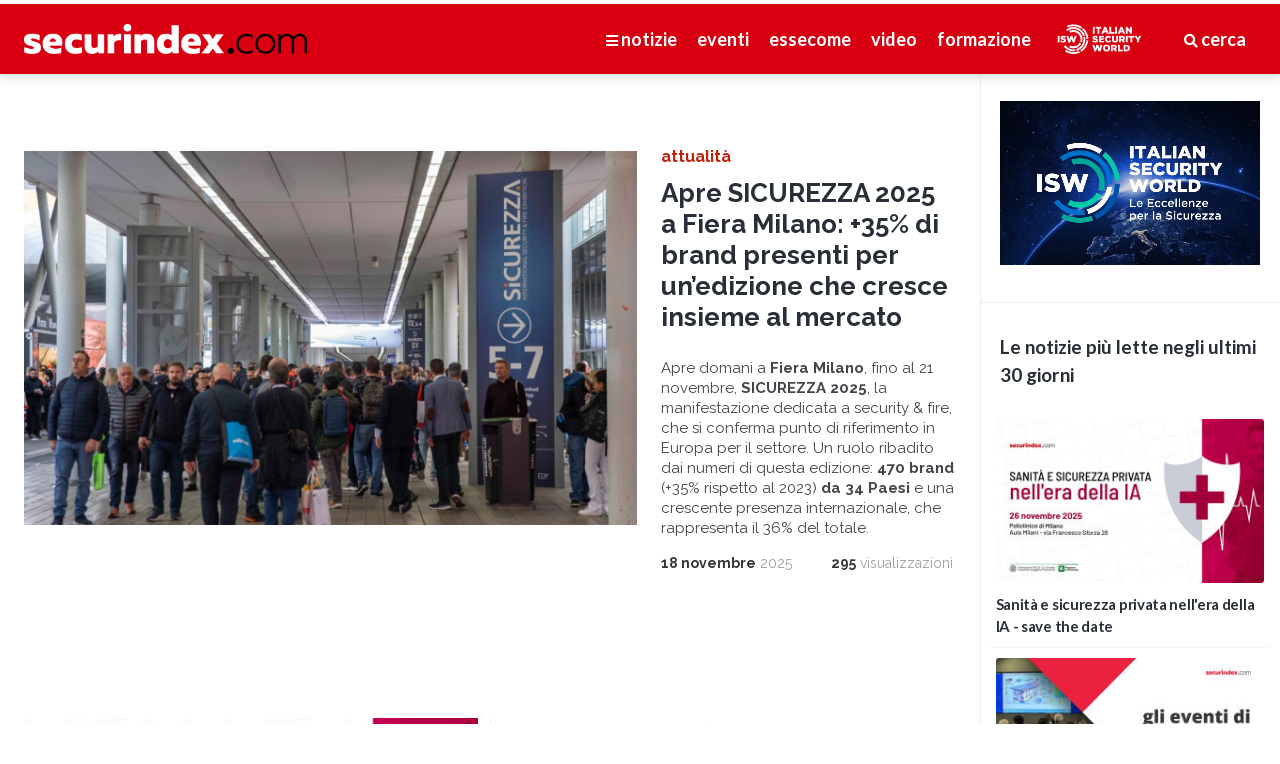

--- FILE ---
content_type: text/html; charset=UTF-8
request_url: https://securindex.com/news/tag/antincendio
body_size: 16011
content:
<!DOCTYPE html>
<html lang="it" class="">
    <head>
        <meta charset="utf-8">
        <meta http-equiv="X-UA-Compatible" content="IE=edge">
        <meta name="viewport" content="width=device-width, height=device-height, initial-scale=1.0, maximum-scale=1.0, user-scalable=no">
        <meta name="apple-mobile-web-app-capable" content="yes">
		<meta name="csrf-token" content="fesxfjsiV0jgNSu0gxPBedKZIsFkgyUYWv7qpzg7">
        <link rel="icon" href="https://securindex.com/favicon.png" type="image/x-icon" />
        <meta name="description" content="securindex.com è il portale italiano della sicurezza: notizie, norme e leggi, novità tecnologiche, formazione professionale e contatto diretto con installatori certificati.">
        <meta name="keywords" content="sicurezza,securindex,essecome,news,notizie,securpedia,informazione,installatore,installatori,antifurto,antifurti,gdpr,guardie giurate,videosorveglianza,security,safety,vigilanza,corsi sicurezza,security for retail forum,formazione professionale,certificazione professionale">
        <link rel="canonical" href="https://securindex.com/">
        <title> Tag: antincendio - news - securindex </title>

        <!-- Google Tag Manager -->
        <script>(function(w,d,s,l,i){w[l]=w[l]||[];w[l].push({'gtm.start':
                    new Date().getTime(),event:'gtm.js'});var f=d.getElementsByTagName(s)[0],
                j=d.createElement(s),dl=l!='dataLayer'?'&l='+l:'';j.async=true;j.src=
                'https://www.googletagmanager.com/gtm.js?id='+i+dl;f.parentNode.insertBefore(j,f);
            })(window,document,'script','dataLayer','GTM-NCCC5Z53');</script>
        <!-- End Google Tag Manager -->
		
		<meta name="copyright" content="Securindex" />
		<meta name="company" content="Securindex" />
        
        <meta property="fb:app_id" content="2061176527499841">
        <meta property="og:locale" content="it_IT">
        <meta property="og:type" content="website">
        <meta property="og:site_name" content="securindex.com">
        <meta property="og:title" content="Elenco news #antincendio">
        <meta property="og:url" content="https://securindex.com/news/tag/antincendio">
        <meta property="og:description" content="Leggi tutte le news taggate #antincendio">
        <meta property="og:image" content="https://securindex.com/cacheimage/cached-1100--maintain.social-share-logo.png">
        <meta property="og:image:secure_url" content="https://securindex.com/cacheimage/cached-1100--maintain.social-share-logo.png">
                            <meta property="og:image:width" content="1100">
                                    <!--<meta property="og:image:height" content="600">-->
                    <meta property="og:article:author" content="securindex.com">
        <meta property="og:article:publisher" content="essecome editore">
        <meta name="twitter:card" content="summary_large_image">
        <meta name="twitter:site" content="@securindex">
        <meta name="twitter:creator" content="@securindex" />
        <meta name="twitter:url" content="https://securindex.com/news/tag/antincendio">
        <meta name="twitter:title" content="Elenco news #antincendio">
        <meta name="twitter:description" content="Leggi tutte le news taggate #antincendio">
        <meta name="twitter:image" content="https://securindex.com/cacheimage/cached-1100--maintain.social-share-logo.png">
        
        <!-- Fonts link -->
        <link href="https://fonts.googleapis.com/css?family=Lato:400,400i,700,700i|Raleway:400,400i,700,700i" rel="stylesheet">
        <!-- Icon css link -->
        <link rel="stylesheet" href="https://use.fontawesome.com/releases/v5.7.0/css/all.css" integrity="sha384-lZN37f5QGtY3VHgisS14W3ExzMWZxybE1SJSEsQp9S+oqd12jhcu+A56Ebc1zFSJ" crossorigin="anonymous">        <!-- CSS framework -->
        <link href="https://securindex.com/css/vendors/bulma.min.css" rel="stylesheet">
        <link href="https://securindex.com/css/vendors/bulma-switch.min.css" rel="stylesheet">
        <link href="https://securindex.com/css/vendors/bulma-checkradio.min.css" rel="stylesheet">
        <link href="https://securindex.com/css/vendors/jquery.fullpage.min.css" rel="stylesheet">
        <link href="https://securindex.com/js/vendors/lightgallery/css/lightgallery.min.css" rel="stylesheet">

        <link href="https://securindex.com/css/base.css?ver=1708534537" rel="stylesheet">
        <link href="/css/app.css" rel="stylesheet">
        <link href="https://securindex.com/css/layout/search.css?ver=1635329042" rel="stylesheet">
        <link href="https://securindex.com/css/layout/header.css?ver=1635329040" rel="stylesheet">
        <link href="https://securindex.com/css/layout/footer.css?ver=1635329040" rel="stylesheet">
        <link href="https://securindex.com/css/layout/grid-layout.css?ver=1635329040" rel="stylesheet">
        <link href="https://securindex.com/css/layout/top-news.css?ver=1697731581" rel="stylesheet">
        <link href="https://securindex.com/css/layout/main-column.css?ver=1686258552" rel="stylesheet">
        <link href="https://securindex.com/css/layout/banner-installatore.css?ver=1635329039" rel="stylesheet">
        <link href="https://securindex.com/css/layout/banner-securpedia.css?ver=1635329039" rel="stylesheet">
        <link href="https://securindex.com/css/layout/videos.css?ver=1635329043" rel="stylesheet">
        <link href="https://securindex.com/css/layout/banners.css?ver=1698090701" rel="stylesheet">
        <link href="https://securindex.com/css/layout/news-detail.css?ver=1635329042" rel="stylesheet">
        <link href="https://securindex.com/css/layout/courses.css?ver=1635329040" rel="stylesheet">
        <link href="https://securindex.com/css/layout/course-detail.css?ver=1635329040" rel="stylesheet">
        <link href="https://securindex.com/css/layout/events.css?ver=1635329040" rel="stylesheet">
        <link href="https://securindex.com/css/layout/securpedia.css?ver=1635329042" rel="stylesheet">
        <link href="https://securindex.com/css/layout/login.css?ver=1635329042" rel="stylesheet">
        <link href="https://securindex.com/css/layout/admin.css?ver=1635329039" rel="stylesheet">
	
	    <link href="https://securindex.com/css/layout/installatori/search-list.css?ver=1635329041" rel="stylesheet">
	    <link href="https://securindex.com/css/layout/installatori/filters.css?ver=1635329041" rel="stylesheet">
	    <link href="https://securindex.com/css/layout/installatori/card.css?ver=1635329041" rel="stylesheet">
	    <link href="https://securindex.com/css/layout/installatori/card-detail.css?ver=1635329041" rel="stylesheet">

        <!-- HTML5 shim and Respond.js for IE8 support of HTML5 elements and media queries -->
        <!-- WARNING: Respond.js doesn't work if you view the page via file:// -->
        <!--[if lt IE 9]>
        <script src="https://oss.maxcdn.com/html5shiv/3.7.3/html5shiv.min.js"></script>
        <script src="https://oss.maxcdn.com/respond/1.4.2/respond.min.js"></script>
        <![endif]-->
        <!--[if lte IE 11]>
        <meta http-equiv="refresh" content="0;url=http://abetterbrowser.org/" />
        <script type="text/javascript">
        window.top.location = 'http://abetterbrowser.org/';
        </script>
        <![endif]-->
        <script src="https://securindex.com/js/picturefill.min.js"></script>
    </head>
    <body class="main-page sidebarShown sidebar_categories ">

    <!-- Google Tag Manager (noscript) -->
    <noscript><iframe src="https://www.googletagmanager.com/ns.html?id=GTM-NCCC5Z53"
                      height="0" width="0" style="display:none;visibility:hidden"></iframe></noscript>
    <!-- End Google Tag Manager (noscript) -->


    <noscript>
    		<p>Sembra che tu abbia disabilitato Javascript, devi abilitarlo per visualizzare correttamente questo sito.</p>
    		<p>Looks like you have Javascript disabled, you must enable it to use this website properly.</p>
    	</noscript>
		
<nav id="main-menu" class="panel top small" style="border-radius: 0">
	<div class="sections desktop is-hidden-touch">
		<div class="left">
			<a href="https://www.securindex.com/" title="Securindex" class="logo"><img class="block" src="https://securindex.com/images/site/logo_securindex-bianco.png"></a>
		</div>
		<div class="right">
			<ul class="menu" style="display: flex; align-items: center; justify-content: flex-end;">
				<li><a class="sidebarTrigger" data-sidebar-id="categories"><i class="fas fa-bars"></i> notizie</a></li>
				
									<li><a href="https://www.securindex.com/fiere-ed-eventi">eventi</a></li>
								<li><a href="https://www.securindex.com/essecome">essecome</a></li>
				<li><a href="https://www.securindex.com/video">video</a></li>
				<li><a href="https://www.securindex.com/formazione" >formazione</a></li>
				
				
				<li style="margin-right: 2rem; margin-left: 1rem"><a href="https://isw.securindex.com" style="font-size: 0;"><img class="block" src="https://securindex.com/images/site/logo_isw_bianco.png" style="height:30px;"></a></li>
				<li><a href="#" id="site-search"><i class="fas fa-search"></i> cerca</a></li>
			</ul>
		</div>
	</div>
	<div class="sections mobile is-hidden-desktop">
		<div class="left">
			<a href="https://www.securindex.com/" title="Securindex" class="logo"><img class="block" src="https://securindex.com/images/site/logo_securindex-bianco.png"></a>
		</div>
		<div class="right">
			<ul class="menu">
				<li><a class="sidebarTrigger" data-sidebar-id="categories"><i class="fas fa-bars"></i> menu</a></li>
				<li><a href="#" id="site-search-mobile"><i class="fas fa-search"></i> cerca</a></li>
			</ul>
		</div>
	</div>
</nav>

<nav class="sidebar right hidden" data-sidebar-id="categories" id="categories">
	<div class="menu">
		<ul class="menu">
			
			<li class="menu-item is-hidden-desktop"><a href="https://www.securindex.com/news">notizie</a></li>
			<li class="menu-item is-hidden-desktop"><a href="https://www.securindex.com/formazione">formazione</a></li>
			<li class="menu-item is-hidden-desktop"><a href="https://isw.securindex.com" class="special-section">italian security world</a></li>
							<li class="menu-item is-hidden-desktop"><a href="https://www.securindex.com/fiere-ed-eventi">eventi</a></li>
						<li class="menu-item is-hidden-desktop"><a href="https://www.securindex.com/essecome">essecome</a></li>
			<li class="menu-item is-hidden-desktop"><a href="https://www.securindex.com/video">video</a></li>
			<li class="menu-item is-hidden-desktop"><a href="https://www.securindex.com/securpedia">securpedia</a></li>

			<li class="menu-item is-hidden-touch"><a href="https://www.securindex.com/news">Tutte le news</a></li>
			<li class="menu-item is-hidden-touch category-attualita__bg"><a href="https://www.securindex.com/news/attualita">Attualità</a></li>
			<li class="menu-item is-hidden-touch category-banche-e-denaro__bg"><a href="https://www.securindex.com/news/banche-e-denaro">Banche e denaro</a></li>
			<li class="menu-item is-hidden-touch category-beni-culturali__bg"><a href="https://www.securindex.com/news/beni-culturali">Beni culturali</a></li>
			<li class="menu-item is-hidden-touch category-citta-sicura__bg"><a href="https://www.securindex.com/news/citta-sicura">Città sicura</a></li>
			<li class="menu-item is-hidden-touch category-cybersecurity__bg"><a href="https://www.securindex.com/news/cybersecurity">Cybersecurity</a></li>
			<li class="menu-item is-hidden-touch category-domotica-e-sicurezza-residenziale__bg"><a href="https://www.securindex.com/news/domotica-e-sicurezza-residenziale">Domotica e sicurezza residenziale</a></li>
			<li class="menu-item is-hidden-touch category-fire-safety__bg"><a href="https://www.securindex.com/news/fire-safety">Fire & safety</a></li>
			<li class="menu-item is-hidden-touch category-formazione-e-certificazione__bg"><a href="https://www.securindex.com/news/formazione-e-certificazione">Formazione e certificazione</a></li>
			<li class="menu-item is-hidden-touch category-norme-e-sentenze__bg"><a href="https://www.securindex.com/news/norme-e-sentenze">Norme e sentenze</a></li>
			<li class="menu-item is-hidden-touch category-security-for-retail__bg"><a href="https://www.securindex.com/news/security-for-retail">Security for retail</a></li>
			<li class="menu-item is-hidden-touch category-tecnologie__bg"><a href="https://www.securindex.com/news/tecnologie">Tecnologie</a></li>
			<li class="menu-item is-hidden-touch category-vigilanza-e-dintorni__bg"><a href="https://www.securindex.com/news/vigilanza-e-dintorni">Vigilanza e dintorni</a></li>
		</ul>
	</div>
</nav>
		        
        
        <section class="wrapper">

	<section id="main-column" class="main-column">
		<div class="main-column-wrapper">
						<article class="section news-article">
				<div class="columns is-desktop">
					<div class="column">
						<a href="https://securindex.com/news/leggi/5139/apre-sicurezza-2025-a-fiera-milano-35-di-brand-presenti-per-unedizione-che-cresce-insieme-al-mercato"><img class="maximize block" alt="" src="https://securindex.com/cacheimage/cached-650--maintain.7f06f83bef0239dac5ae099fb3222f1c.jpg"></a>
					</div>
					<div class="column is-one-third-desktop">
						<div class="news-article__inner">
							<div class="article-category">
								<a href="https://securindex.com/news/attualita" class="category-attualita__color">attualità</a>
							</div>
							<h2><a href="https://securindex.com/news/leggi/5139/apre-sicurezza-2025-a-fiera-milano-35-di-brand-presenti-per-unedizione-che-cresce-insieme-al-mercato">Apre SICUREZZA 2025 a Fiera Milano: +35% di brand presenti per un’edizione che cresce insieme al mercato</a></h2>
							<div class="article-excerpt is-truncated">
								<p><p>
	Apre domani a <b>Fiera Milano</b>, fino al 21 novembre, <b>SICUREZZA 2025</b>, la manifestazione dedicata a security &amp; fire, che si conferma punto di riferimento in Europa per il settore. Un ruolo ribadito dai numeri di questa edizione: <b>470 brand</b> (+35% rispetto al 2023) <b>da 34 Paesi</b> e una crescente presenza internazionale, che rappresenta il 36% del totale.</p></p>
							</div>
						</div>
						<div class="article-time-ago"><a href="#"><time datetime="2025-11-18"><strong>18 novembre</strong> 2025</time></a></div>
						<div class="article-views"><strong>295</strong> visualizzazioni</div>
					</div>
				</div>
			</article>
					</div>
		
		<div class="main-column-wrapper">
			<ul class="section article-list columns is-multiline">
												<li class="column is-half news-article-list">
					<div class="news-article-list__inner">
						<a href="https://securindex.com/news/leggi/5130/sanita-come-contrastare-le-violenze-in-reparto-i-data-breach-gli-incendi"><img class="maximize block" alt="" src="https://securindex.com/cacheimage/cached-350-227-forced.f102bb895f9efaa5f13daae8d7d9130a.jpg"></a> 
						<div class="article-category">
							<a href="https://securindex.com/news/attualita" class="category-attualita__color">attualità</a>
						</div>
						<h2><a href="https://securindex.com/news/leggi/5130/sanita-come-contrastare-le-violenze-in-reparto-i-data-breach-gli-incendi">Sanità, come contrastare le violenze in reparto, i data breach, gli incendi</a></h2>
						<div class="article-excerpt is-truncated">
							<p><p>
	Prevenzione degli incidenti e mitigazione degli effetti sono i principali risultati che la sicurezza privata pu&ograve; offrire al sistema sanitario utilizzando IA e tecnologie avanzate. Con il seminario di securindex al <b>Policlinico di Milano</b> inizia un percorso per analizzare i rischi e individuare le migliori pratiche. Presentazione di <b>Reliver OdV</b> per sostenere la ricerca</p></p>
						</div>
						<div class="article-time-ago"><a href="#"><time datetime="2025-11-13"><strong>13 novembre</strong> 2025</time></a></div>
						<div class="article-views"><strong>404</strong> visualizzazioni</div>
					</div>
				</li>
												<li class="column is-half news-article-list">
					<div class="news-article-list__inner">
						<a href="https://securindex.com/news/leggi/5126/addsecure-innova-e-cresce-in-italia"><img class="maximize block" alt="" src="https://securindex.com/cacheimage/cached-350-227-forced.9b1a4d1172a0640a4c0dccc85f13d17f.jpg"></a> 
						<div class="article-category">
							<a href="https://securindex.com/news/fire-safety" class="category-fire-safety__color">fire &amp; safety</a>
						</div>
						<h2><a href="https://securindex.com/news/leggi/5126/addsecure-innova-e-cresce-in-italia">AddSecure innova e cresce in Italia</a></h2>
						<div class="article-excerpt is-truncated">
							<p><p>
	Tra le&nbsp;novit&agrave; di quest&rsquo;anno che&nbsp;<b>AddSecure</b> presenter&agrave; a <b>Sicurezza 2025</b>, spiccano il supporto per un doppio protocollo di trasmissione (IRIS e SIA DC-09) - che consente un&rsquo;affidabilit&agrave; di comunicazione senza pari e la compatibilit&agrave; con i centri di ricezione allarmi - ed integrazioni certificate a doppio percorso con le centrali antincendio di primari produttori. L&#39;intervista ad <b>Antonio Cuccurullo</b>,&nbsp;Country Sales Manager&nbsp;Italy di AddSecure</p></p>
						</div>
						<div class="article-time-ago"><a href="#"><time datetime="2025-11-12"><strong>12 novembre</strong> 2025</time></a></div>
						<div class="article-views"><strong>235</strong> visualizzazioni</div>
					</div>
				</li>
							</ul>

			<div class="columns has-text-centered banners">
												<div class="column">
					<a class="view-tracking" data-id="446" data-type="banners"  href="https://www.vigilanzacoopservice.it/azienda/chi-siamo/" target="_blank" ><img class="inlineBlock" src="https://securindex.com/images/bfa33548062bbc4d6a52b819874b1146.gif"></a>
									</div>
												<div class="column">
					<a class="view-tracking" data-id="367" data-type="banners"  href="https://www.anivp.it/" target="_blank" ><img class="inlineBlock" src="https://securindex.com/cacheimage/cached-435-275-maintain.81dbda9208821ebc305db2d88d1df218.jpg"></a>
									</div>
							</div>
		</div>
		
				<div class="main-column-wrapper">
			<ul class="section article-list columns is-multiline">
												<li class="column is-one-third news-article-list">
					<div class="news-article-list__inner">
						<a href="https://securindex.com/news/leggi/5115/addsecure-presentera-soluzioni-innovative-di-comunicazione-sicura-a-sicurezza-2025"><img class="maximize block" alt="" src="https://securindex.com/cacheimage/cached-350-227-forced.2b2ff26a80b306a559dc573783fbeec1.jpg"></a> 
						<div class="article-category">
							<a href="https://securindex.com/news/tecnologie" class="category-tecnologie__color">tecnologie</a>
						</div>
						<h2><a href="https://securindex.com/news/leggi/5115/addsecure-presentera-soluzioni-innovative-di-comunicazione-sicura-a-sicurezza-2025">AddSecure presenterà soluzioni innovative di comunicazione sicura a Sicurezza 2025</a></h2>
						<div class="article-excerpt is-truncated">
							<p><p>
	All&rsquo;evento, l&rsquo;azienda metter&agrave; in evidenza il proprio portafoglio certificato di segnalazione allarmi antincendio e le soluzioni cloud push-to-talk (PTT), che trasformano la collaborazione delle squadre mobili.</p></p>
						</div>
						<div class="article-time-ago"><a href="#"><time datetime="2025-11-05"><strong> 5 novembre</strong> 2025</time></a></div>
						<div class="article-views"><strong>252</strong> visualizzazioni</div>
					</div>
				</li>
												<li class="column is-one-third news-article-list">
					<div class="news-article-list__inner">
						<a href="https://securindex.com/news/leggi/5112/sanita-e-sicurezza-privata-nellera-della-ia-save-the-date"><img class="maximize block" alt="" src="https://securindex.com/cacheimage/cached-350-227-forced.daaa0e55b4a076e0a9d813f77e644554.jpg"></a> 
						<div class="article-category">
							<a href="https://securindex.com/news/attualita" class="category-attualita__color">attualità</a>
						</div>
						<h2><a href="https://securindex.com/news/leggi/5112/sanita-e-sicurezza-privata-nellera-della-ia-save-the-date">Sanità e sicurezza privata nell&#039;era della IA - save the date</a></h2>
						<div class="article-excerpt is-truncated">
							<p><p>
	Si terr&agrave; il <b>26 novembre</b> presso la&nbsp;<b>Fondazione IRCCS Ca&rsquo; Granda Ospedale Maggiore Policlinico di Milano&nbsp;Ospedale</b>&nbsp;la prima edizione del convegno organizzato da <b>securindex&trade;</b> sul tema della sicurezza del sistema sanitario italiano. Di fronte all&rsquo;aumento delle minacce fisiche e informatiche di ogni matrice, la progressiva riduzione dei finanziamenti da parte dello Stato ostacola l&rsquo;adozione delle misure necessarie per proteggere in modo adeguato le persone, le strutture e i dati. L&#39;apporto della filiera della sicurezza privata</p></p>
						</div>
						<div class="article-time-ago"><a href="#"><time datetime="2025-10-30"><strong>30 ottobre</strong> 2025</time></a></div>
						<div class="article-views"><strong>830</strong> visualizzazioni</div>
					</div>
				</li>
												<li class="column is-one-third news-article-list">
					<div class="news-article-list__inner">
						<a href="https://securindex.com/news/leggi/5076/inim-20-anni-di-innovazione-persone-e-visione"><img class="maximize block" alt="" src="https://securindex.com/cacheimage/cached-350-227-forced.517865a830f796349d9433d40064daf2.jpg"></a> 
						<div class="article-category">
							<a href="https://securindex.com/news/attualita" class="category-attualita__color">attualità</a>
						</div>
						<h2><a href="https://securindex.com/news/leggi/5076/inim-20-anni-di-innovazione-persone-e-visione">Inim: 20 anni di innovazione, persone e visione</a></h2>
						<div class="article-excerpt is-truncated">
							<p><p>
	Lo scorso 19 settembre, nella cornice del <b>Teatro Ventidio Basso</b> di Ascoli Piceno e del suo Chiostro di San Francesco, <b>Inim</b> ha voluto festeggiare il suo 20&deg; anniversario insieme ai suoi collaboratori, alle istituzioni e a tutta la filiera che ogni giorno contribuisce a renderla un&rsquo;eccellenza italiana riconosciuta a livello internazionale.</p></p>
						</div>
						<div class="article-time-ago"><a href="#"><time datetime="2025-10-01"><strong> 1 ottobre</strong> 2025</time></a></div>
						<div class="article-views"><strong>410</strong> visualizzazioni</div>
					</div>
				</li>
							</ul>
			
						<div class="columns has-text-centered banners">
												<div class="column">
					<a class="view-tracking" data-id="444" data-type="banners"  href="https://www.univigilanza.it/" target="_blank" ><img class="inlineBlock" src="https://securindex.com/cacheimage/cached-435-275-maintain.1d1ff7683839c41ff72f53c05696137a.png"></a>
									</div>
												<div class="column">
					<a class="view-tracking" data-id="334" data-type="banners"  href="http://www.sangiorgioweb.com/" target="_blank" ><img class="inlineBlock" src="https://securindex.com/images/184b83a14e50865bd4459498f576e7ba.gif"></a>
									</div>
							</div>
					</div>
				<div class="main-column-wrapper">
			<ul class="section article-list columns is-multiline">
												<li class="column is-one-third news-article-list">
					<div class="news-article-list__inner">
						<a href="https://securindex.com/news/leggi/5070/la-fondazione-enzo-hruby-per-lisola-di-san-lazzaro-degli-armeni"><img class="maximize block" alt="" src="https://securindex.com/cacheimage/cached-350-227-forced.5d69fe8b7cbb0b4e7d8c229cc0743bc9.jpg"></a> 
						<div class="article-category">
							<a href="https://securindex.com/news/beni-culturali" class="category-beni-culturali__color">beni culturali</a>
						</div>
						<h2><a href="https://securindex.com/news/leggi/5070/la-fondazione-enzo-hruby-per-lisola-di-san-lazzaro-degli-armeni">La Fondazione Enzo Hruby per l&#039;Isola di San Lazzaro degli Armeni</a></h2>
						<div class="article-excerpt is-truncated">
							<p><p>
	La <b>Fondazione Enzo Hruby</b> ha recentemente sostenuto un importante progetto di sicurezza per l&#39;<b>Isola di San Lazzaro&nbsp;degli Armeni</b>. L&rsquo;intervento, realizzato da&nbsp;<b>Umbra Control</b>, si &egrave; avvalso di un contributo concreto da parte di <b>Ksenia Security</b> e ha avuto come obiettivo la tutela dell&rsquo;intero complesso dalle intrusioni agli incendi, fino agli atti vandalici, nel massimo rispetto dei manufatti esistenti.<br />
	&nbsp;</p></p>
						</div>
						<div class="article-time-ago"><a href="#"><time datetime="2025-09-26"><strong>26 settembre</strong> 2025</time></a></div>
						<div class="article-views"><strong>425</strong> visualizzazioni</div>
					</div>
				</li>
												<li class="column is-one-third news-article-list">
					<div class="news-article-list__inner">
						<a href="https://securindex.com/news/leggi/5048/investindustrial-raggiunge-un-accordo-per-acquisire-dea-group-ed-elmo-creando-un-nuovo-polo-della-sicurezza"><img class="maximize block" alt="" src="https://securindex.com/cacheimage/cached-350-227-forced.d684032ac73ebd6ceec087f1c905409f.jpg"></a> 
						<div class="article-category">
							<a href="https://securindex.com/news/attualita" class="category-attualita__color">attualità</a>
						</div>
						<h2><a href="https://securindex.com/news/leggi/5048/investindustrial-raggiunge-un-accordo-per-acquisire-dea-group-ed-elmo-creando-un-nuovo-polo-della-sicurezza">Investindustrial raggiunge un accordo per acquisire DEA Group ed EL.MO., creando un nuovo polo della sicurezza</a></h2>
						<div class="article-excerpt is-truncated">
							<p><p>
	<b>Advanced Control Solutions S.p.A.</b>, societ&agrave; di investimento gestita in modo indipendente e controllata da <b>Investindustrial Growth III Holdings S.&agrave; r.l. </b>(&quot;Investindustrial&quot;), ha sottoscritto un accordo per acquisire <b>DEA System S.p.A.</b> e <b>DEA HT S.r.l.</b> (congiuntamente &quot;DEA Group&quot;) e <b>EL.MO. Security Holding IT S.r.l.</b> (&quot;EL.MO.&quot;), due aziende italiane attive nella produzione e sviluppo di soluzioni per l&rsquo;automazione degli accessi, il controllo e la sorveglianza.</p></p>
						</div>
						<div class="article-time-ago"><a href="#"><time datetime="2025-09-05"><strong> 5 settembre</strong> 2025</time></a></div>
						<div class="article-views"><strong>1096</strong> visualizzazioni</div>
					</div>
				</li>
												<li class="column is-one-third news-article-list">
					<div class="news-article-list__inner">
						<a href="https://securindex.com/news/leggi/5049/numeri-da-record-per-sicurezza-2025-crescono-spazi-espositivi-18-ed-espositori-esteri-28"><img class="maximize block" alt="" src="https://securindex.com/cacheimage/cached-350-227-forced.be58cca17381a1ff213ca9e6b32277a9.jpg"></a> 
						<div class="article-category">
							<a href="https://securindex.com/news/attualita" class="category-attualita__color">attualità</a>
						</div>
						<h2><a href="https://securindex.com/news/leggi/5049/numeri-da-record-per-sicurezza-2025-crescono-spazi-espositivi-18-ed-espositori-esteri-28">Numeri da record per SICUREZZA 2025: crescono spazi espositivi (+18%) ed espositori esteri (+28%)</a></h2>
						<div class="article-excerpt is-truncated">
							<p><p>
	<b>Dal 19 al 21 novembre a Fiera Milano</b> la manifestazione leader di security &amp; fire conferma il suo ruolo di riferimento europeo, con grandi ritorni, nuovi ingressi e un progetto formativo rinnovato.</p></p>
						</div>
						<div class="article-time-ago"><a href="#"><time datetime="2025-09-05"><strong> 5 settembre</strong> 2025</time></a></div>
						<div class="article-views"><strong>714</strong> visualizzazioni</div>
					</div>
				</li>
							</ul>
			
						<div class="columns has-text-centered banners">
												<div class="column">
					<a class="view-tracking" data-id="426" data-type="banners"  href="https://www.youtube.com/@SecurindexTv/podcasts" target="_blank" ><img class="inlineBlock" src="https://securindex.com/images/0a7f3190dab05063428befbf38ad510d.gif"></a>
									</div>
												<div class="column">
					<a class="view-tracking" data-id="431" data-type="banners"  href="https://spumablock.com/" target="_blank" ><img class="inlineBlock" src="https://securindex.com/cacheimage/cached-435-275-maintain.715f7efac686f5a32fc3502c16e75100.png"></a>
									</div>
							</div>
					</div>
				<div class="main-column-wrapper">
			<ul class="section article-list columns is-multiline">
												<li class="column is-one-third news-article-list">
					<div class="news-article-list__inner">
						<a href="https://securindex.com/news/leggi/5041/breaking-news-slitta-al-25-settembre-2026-il-termine-per-la-qualificazione-dei-tecnici-manutentori-sistemi-antincendio"><img class="maximize block" alt="" src="https://securindex.com/cacheimage/cached-350-227-forced.2e07482f1163f831dc67be56083ff2f1.jpg"></a> 
						<div class="article-category">
							<a href="https://securindex.com/news/fire-safety" class="category-fire-safety__color">fire &amp; safety</a>
						</div>
						<h2><a href="https://securindex.com/news/leggi/5041/breaking-news-slitta-al-25-settembre-2026-il-termine-per-la-qualificazione-dei-tecnici-manutentori-sistemi-antincendio">Breaking news: slitta al 25 settembre 2026 il termine per la qualificazione dei tecnici manutentori sistemi antincendio</a></h2>
						<div class="article-excerpt is-truncated">
							<p><p>
	Con Decreto del <b>Ministero dell&#39;Interno</b>&nbsp;del 15 luglio scorso, pubblicato in G.U. il 18 agosto, &egrave; stato spostato di un anno al <b>25 settembre 2026</b> il termine per la qualificazione dei tecnici manutentori dei sistemi di allarme antincendio, che il <b>Decreto 1 settembre 2021</b> aveva fissato nel 25 settembre 2025. Tra le motivazioni le difficolt&agrave; di reperimento delle sedi di esame.</p></p>
						</div>
						<div class="article-time-ago"><a href="#"><time datetime="2025-08-20"><strong>20 agosto</strong> 2025</time></a></div>
						<div class="article-views"><strong>1160</strong> visualizzazioni</div>
					</div>
				</li>
												<li class="column is-one-third news-article-list">
					<div class="news-article-list__inner">
						<a href="https://securindex.com/news/leggi/5010/iess-integrazione-assistenza-e-formazione-per-la-sicurezza-di-qualita"><img class="maximize block" alt="" src="https://securindex.com/cacheimage/cached-350-227-forced.d52334b8a8f178f61b5fe573a1592340.jpg"></a> 
						<div class="article-category">
							<a href="https://securindex.com/news/attualita" class="category-attualita__color">attualità</a>
						</div>
						<h2><a href="https://securindex.com/news/leggi/5010/iess-integrazione-assistenza-e-formazione-per-la-sicurezza-di-qualita">IESS, integrazione, assistenza e formazione per la sicurezza di qualità</a></h2>
						<div class="article-excerpt is-truncated">
							<p><p>
	<em>&quot;Accompagniamo installatori, progettisti e distributori nella scelta della tecnologia pi&ugrave; adatta in ottemperanza delle normative vigenti in continua evoluzione, fornendo tutto il supporto all&rsquo;attivit&agrave; quotidiana, alla configurazione e alla gestione degli impianti.&quot;</em> <b>Nicoletta Pisani</b>, direttore commerciale di <b>IESS</b>, cos&igrave; sintetizza la linea dell&#39;azienda di Padova del <b>Gruppo El.Mo</b>.</p></p>
						</div>
						<div class="article-time-ago"><a href="#"><time datetime="2025-06-19"><strong>19 giugno</strong> 2025</time></a></div>
						<div class="article-views"><strong>1189</strong> visualizzazioni</div>
					</div>
				</li>
												<li class="column is-one-third news-article-list">
					<div class="news-article-list__inner">
						<a href="https://securindex.com/news/leggi/4995/aips-e-addsecure-presentano-il-webinar-i-sistemi-di-trasmissione-allarme-incendio"><img class="maximize block" alt="" src="https://securindex.com/cacheimage/cached-350-227-forced.8c9a83bbe3c59e011772c68d39bf13a6.jpg"></a> 
						<div class="article-category">
							<a href="https://securindex.com/news/formazione-e-certificazione" class="category-formazione-e-certificazione__color">formazione e certificazione</a>
						</div>
						<h2><a href="https://securindex.com/news/leggi/4995/aips-e-addsecure-presentano-il-webinar-i-sistemi-di-trasmissione-allarme-incendio">AIPS e AddSecure presentano il Webinar “I sistemi di trasmissione allarme incendio”</a></h2>
						<div class="article-excerpt is-truncated">
							<p><p>
	Il webinar organizzato da&nbsp;<b>AIPS</b> e <b>AddSecure</b> si terr&agrave;&nbsp;gioved&igrave; <b>19 giugno con inizio alle ore 14,30</b>&nbsp;e ha l&#39;obiettivo di analizzare in maniera pratica i riferimenti normativi relativi ai sistemi di trasmissione degli allarmi di incendio e di guasto impianto, anche alla luce del Codice di prevenzione incendio del 3 agosto 2015 capitolo S.7.</p></p>
						</div>
						<div class="article-time-ago"><a href="#"><time datetime="2025-06-04"><strong> 4 giugno</strong> 2025</time></a></div>
						<div class="article-views"><strong>685</strong> visualizzazioni</div>
					</div>
				</li>
							</ul>
			
						<div class="columns has-text-centered banners">
												<div class="column">
					<a class="view-tracking" data-id="402" data-type="banners"  href="http://www.ermes-cctv.com" target="_blank" ><img class="inlineBlock" src="https://securindex.com/images/7a37eea0e9000c1f2938906e472e780e.gif"></a>
									</div>
												<div class="column">
					<a class="view-tracking" data-id="439" data-type="banners"  href="https://hubs.la/Q02NYhpt0" target="_blank" ><img class="inlineBlock" src="https://securindex.com/cacheimage/cached-435-275-maintain.e65bbf828524de17e1426b4905afa10a.png"></a>
									</div>
							</div>
					</div>
				<div class="main-column-wrapper">
			<ul class="section article-list columns is-multiline">
												<li class="column is-one-third news-article-list">
					<div class="news-article-list__inner">
						<a href="https://securindex.com/news/leggi/4988/webinar-aips-daitem-sui-sistemi-di-allarme-e-rilevazione-incendi-wireless-l11-giugno"><img class="maximize block" alt="" src="https://securindex.com/cacheimage/cached-350-227-forced.862e306b635baf4a3814427198fc4b67.jpg"></a> 
						<div class="article-category">
							<a href="https://securindex.com/news/formazione-e-certificazione" class="category-formazione-e-certificazione__color">formazione e certificazione</a>
						</div>
						<h2><a href="https://securindex.com/news/leggi/4988/webinar-aips-daitem-sui-sistemi-di-allarme-e-rilevazione-incendi-wireless-l11-giugno">Webinar AIPS-Daitem sui sistemi di allarme e rilevazione incendi wireless l&#039;11 giugno</a></h2>
						<div class="article-excerpt is-truncated">
							<p><p>
	<b>AIPS</b> e <b>Daitem</b> presentano il webinar gratuito <b><em>&quot;Sistemi di Allarme e Rilevazione Incendi Wireless. Tecnologia, Funzionalit&agrave; e Normative dei Dispositivi Radio Autoalimentati&quot;</em></b>, che si terr&agrave; mercoled&igrave; 11 giugno con inizio alle ore 14:30.</p></p>
						</div>
						<div class="article-time-ago"><a href="#"><time datetime="2025-05-23"><strong>23 maggio</strong> 2025</time></a></div>
						<div class="article-views"><strong>857</strong> visualizzazioni</div>
					</div>
				</li>
												<li class="column is-one-third news-article-list">
					<div class="news-article-list__inner">
						<a href="https://securindex.com/news/leggi/4986/incontro-formativo-aips-per-installatori-di-sicurezza-il-6-giugno-a-bari"><img class="maximize block" alt="" src="https://securindex.com/cacheimage/cached-350-227-forced.201008f20bbd0488757b4f66c9c9d480.jpg"></a> 
						<div class="article-category">
							<a href="https://securindex.com/news/formazione-e-certificazione" class="category-formazione-e-certificazione__color">formazione e certificazione</a>
						</div>
						<h2><a href="https://securindex.com/news/leggi/4986/incontro-formativo-aips-per-installatori-di-sicurezza-il-6-giugno-a-bari">Incontro formativo AIPS per installatori di sicurezza il 6 giugno a Bari</a></h2>
						<div class="article-excerpt is-truncated">
							<p><p>
	L&#39;incontro &egrave; rivolto a tutti gli installatori di sistemi di sicurezza che desiderano aggiornarsi sulle nuove normative e tecniche di settore, migliorare la gestione della privacy nei sistemi di videosorveglianza e acquisire nuove competenze in materia di sicurezza e antincendio.</p></p>
						</div>
						<div class="article-time-ago"><a href="#"><time datetime="2025-05-21"><strong>21 maggio</strong> 2025</time></a></div>
						<div class="article-views"><strong>825</strong> visualizzazioni</div>
					</div>
				</li>
												<li class="column is-one-third news-article-list">
					<div class="news-article-list__inner">
						<a href="https://securindex.com/news/leggi/4947/prospecta-35-anni-di-storia-e-un-nuovo-reparto"><img class="maximize block" alt="" src="https://securindex.com/cacheimage/cached-350-227-forced.dc4226b784d307bb621da465272e2bab.jpg"></a> 
						<div class="article-category">
							<a href="https://securindex.com/news/fire-safety" class="category-fire-safety__color">fire &amp; safety</a>
						</div>
						<h2><a href="https://securindex.com/news/leggi/4947/prospecta-35-anni-di-storia-e-un-nuovo-reparto">Prospecta: 35 anni di storia e un nuovo reparto</a></h2>
						<div class="article-excerpt is-truncated">
							<p><p>
	<b>Prospecta</b> nasce a Reggio Emilia nel 1990 divenendo presto una realt&agrave; dinamica e collaudata, specializzata nella produzione di cavi speciali per tutti gli ambiti di applicazione. Un percorso d&rsquo;eccellenza tutto italiano costituito oggi da altri due pilastri: <b>Proxibe</b>, con sede a Bergamo, e <b>Proxel</b>, che condivide la sede assieme a Prospecta.</p></p>
						</div>
						<div class="article-time-ago"><a href="#"><time datetime="2025-04-09"><strong> 9 aprile</strong> 2025</time></a></div>
						<div class="article-views"><strong>1034</strong> visualizzazioni</div>
					</div>
				</li>
							</ul>
			
					</div>
				<div class="main-column-wrapper">
			<ul class="section article-list columns is-multiline">
												<li class="column is-one-third news-article-list">
					<div class="news-article-list__inner">
						<a href="https://securindex.com/news/leggi/4932/vigilanza-group-quando-lesperienza-nella-security-e-un-plus-per-il-facility"><img class="maximize block" alt="" src="https://securindex.com/cacheimage/cached-350-227-forced.34e939292bc92a4577f2a2a7fbfed920.jpg"></a> 
						<div class="article-category">
							<a href="https://securindex.com/news/vigilanza-e-dintorni" class="category-vigilanza-e-dintorni__color">vigilanza e dintorni</a>
						</div>
						<h2><a href="https://securindex.com/news/leggi/4932/vigilanza-group-quando-lesperienza-nella-security-e-un-plus-per-il-facility">Vigilanza Group, quando l’esperienza nella security è un plus per il facility</a></h2>
						<div class="article-excerpt is-truncated">
							<p><p>
	<b>Vigilanza Group</b> si distingue per l&rsquo;offerta di soluzioni innovative e integrate, in particolare i servizi dedicati alla security. <b>Luciano Crispoldi</b>, AD Direttore Tecnico del gruppo, li illustra nell&#39;intervista di essecome.</p></p>
						</div>
						<div class="article-time-ago"><a href="#"><time datetime="2025-03-24"><strong>24 marzo</strong> 2025</time></a></div>
						<div class="article-views"><strong>1381</strong> visualizzazioni</div>
					</div>
				</li>
												<li class="column is-one-third news-article-list">
					<div class="news-article-list__inner">
						<a href="https://securindex.com/news/leggi/4930/aips-security-expo-il-successo-della-seconda-edizione"><img class="maximize block" alt="" src="https://securindex.com/cacheimage/cached-350-227-forced.917c5da53c209a04c6004b21499dbb2c.jpg"></a> 
						<div class="article-category">
							<a href="https://securindex.com/news/attualita" class="category-attualita__color">attualità</a>
						</div>
						<h2><a href="https://securindex.com/news/leggi/4930/aips-security-expo-il-successo-della-seconda-edizione">AIPS SECURITY EXPO, il successo della seconda edizione</a></h2>
						<div class="article-excerpt is-truncated">
							<p><p>
	Si &egrave; svolta lo scorso 14 marzo a Caserta, presso l&rsquo;Hotel Plaza, la seconda edizione di <b>A.I.P.S. SECURITY EXPO</b>, l&rsquo;evento organizzato da <b>A.I.P.S.</b> con l&rsquo;obiettivo di coniugare la formazione professionale ad una occasione di confronto e collaborazione fra operatori del settore sicurezza.</p></p>
						</div>
						<div class="article-time-ago"><a href="#"><time datetime="2025-03-21"><strong>21 marzo</strong> 2025</time></a></div>
						<div class="article-views"><strong>939</strong> visualizzazioni</div>
					</div>
				</li>
												<li class="column is-one-third news-article-list">
					<div class="news-article-list__inner">
						<a href="https://securindex.com/news/leggi/4926/civil-protect-2025-unedizione-da-record-che-rafforza-il-ruolo-centrale-della-fiera-per-la-protezione-civile"><img class="maximize block" alt="" src="https://securindex.com/cacheimage/cached-350-227-forced.9fd35160c684d596bc8a704371ee9c9f.jpg"></a> 
						<div class="article-category">
							<a href="https://securindex.com/news/fire-safety" class="category-fire-safety__color">fire &amp; safety</a>
						</div>
						<h2><a href="https://securindex.com/news/leggi/4926/civil-protect-2025-unedizione-da-record-che-rafforza-il-ruolo-centrale-della-fiera-per-la-protezione-civile">Civil Protect 2025: un’edizione da record che rafforza il ruolo centrale della fiera per la protezione civile</a></h2>
						<div class="article-excerpt is-truncated">
							<p><p>
	Con ben oltre 11.000 visitatori e pi&ugrave; di 180 espositori e marchi, <b>Civil Protect 2025</b> chiude la sua edizione da record, consolidando il suo ruolo di hub strategico per il settore della protezione civile, dell&rsquo;antincendio e dell&rsquo;emergenza.</p></p>
						</div>
						<div class="article-time-ago"><a href="#"><time datetime="2025-03-18"><strong>18 marzo</strong> 2025</time></a></div>
						<div class="article-views"><strong>1828</strong> visualizzazioni</div>
					</div>
				</li>
							</ul>
			
					</div>
				<div class="main-column-wrapper">
			<ul class="section article-list columns is-multiline">
												<li class="column is-one-third news-article-list">
					<div class="news-article-list__inner">
						<a href="https://securindex.com/news/leggi/4913/rilevazione-e-allarme-antincendio-la-proposta-formativa-di-aips-e-securindex-formazione"><img class="maximize block" alt="" src="https://securindex.com/cacheimage/cached-350-227-forced.af202201e789e472e010a3c00216b50a.jpg"></a> 
						<div class="article-category">
							<a href="https://securindex.com/news/formazione-e-certificazione" class="category-formazione-e-certificazione__color">formazione e certificazione</a>
						</div>
						<h2><a href="https://securindex.com/news/leggi/4913/rilevazione-e-allarme-antincendio-la-proposta-formativa-di-aips-e-securindex-formazione">Rilevazione e Allarme antincendio, la proposta formativa di A.I.P.S. e securindex formazione</a></h2>
						<div class="article-excerpt is-truncated">
							<p><p>
	<b>Roberto Dalla Torre</b>, managing director di <b>securindex formazione</b>, presenta i corsi di formazione <b>AISE</b> e <b>AISEP</b> per manutentori impianti IRAI ed EVAC conformi al DM 1 settembre 2021 &ldquo;Decreto Controlli&rdquo; e sviluppati con <b>A.I.P.S. - Associazione Installatori Professionali di Sicurezza</b>, soggetto formatore accreditato presso il Ministero dell&rsquo;Interno.</p></p>
						</div>
						<div class="article-time-ago"><a href="#"><time datetime="2025-02-28"><strong>28 febbraio</strong> 2025</time></a></div>
						<div class="article-views"><strong>1030</strong> visualizzazioni</div>
					</div>
				</li>
												<li class="column is-one-third news-article-list">
					<div class="news-article-list__inner">
						<a href="https://securindex.com/news/leggi/4911/civil-protect-2025-dal-14-al-16-marzo-la-sicurezza-delle-persone-torna-al-centro"><img class="maximize block" alt="" src="https://securindex.com/cacheimage/cached-350-227-forced.f38ac4cc513f8896a1c54113595cec7c.jpg"></a> 
						<div class="article-category">
							<a href="https://securindex.com/news/fire-safety" class="category-fire-safety__color">fire &amp; safety</a>
						</div>
						<h2><a href="https://securindex.com/news/leggi/4911/civil-protect-2025-dal-14-al-16-marzo-la-sicurezza-delle-persone-torna-al-centro">Civil Protect 2025: dal 14 al 16 marzo la sicurezza delle persone torna al centro</a></h2>
						<div class="article-excerpt is-truncated">
							<p><p>
	Fervono i preparativi per l&rsquo;ottava edizione della fiera internazionale per la protezione civile, l&rsquo;antincendio e l&rsquo;emergenza, in programma a <b>Fiera Bolzano dal 14 al 16 marzo 2025</b>. Durante i tre giorni di manifestazione tutto ruoter&agrave; intorno a emergenza e soccorso da un lato e a sicurezza e prevenzione dall&#39;altro.</p></p>
						</div>
						<div class="article-time-ago"><a href="#"><time datetime="2025-02-26"><strong>26 febbraio</strong> 2025</time></a></div>
						<div class="article-views"><strong>1561</strong> visualizzazioni</div>
					</div>
				</li>
												<li class="column is-one-third news-article-list">
					<div class="news-article-list__inner">
						<a href="https://securindex.com/news/leggi/4905/aips-security-expo-2-edizione-il-programma-aggiornato"><img class="maximize block" alt="" src="https://securindex.com/cacheimage/cached-350-227-forced.5f275785694813722c9c4d011f3f839b.jpg"></a> 
						<div class="article-category">
							<a href="https://securindex.com/news/attualita" class="category-attualita__color">attualità</a>
						</div>
						<h2><a href="https://securindex.com/news/leggi/4905/aips-security-expo-2-edizione-il-programma-aggiornato">A.I.P.S. SECURITY EXPO 2^ Edizione, il programma aggiornato</a></h2>
						<div class="article-excerpt is-truncated">
							<p><p>
	L&#39;evento gode del patrocinio dell&#39;<b>Ordine dei Periti Industriali di Caserta</b> e riconosce ai periti 1 credito formativo per ogni ora di frequenza, inoltre &egrave; valido ai fini dell&#39;aggiornamento formativo richiesto dallo schema <b>T&Uuml;V Italia</b> per &ldquo;Esperti di impianti di allarme e rapina&rdquo; per 7 crediti (1cf/ora).</p></p>
						</div>
						<div class="article-time-ago"><a href="#"><time datetime="2025-02-21"><strong>21 febbraio</strong> 2025</time></a></div>
						<div class="article-views"><strong>957</strong> visualizzazioni</div>
					</div>
				</li>
							</ul>
			
					</div>
				
		<ul id="pagination">
            	        	        	        <li class="numero_di_pagina current"><span>1</span></li>
        	        <li class="numero_di_pagina"><a href="https://securindex.com/news/tag/antincendio/2"><span>2</span></a></li>
    	        	        <li class="numero_di_pagina"><a href="https://securindex.com/news/tag/antincendio/3"><span>3</span></a></li>
    	        	        <li class="numero_di_pagina"><a href="https://securindex.com/news/tag/antincendio/4"><span>4</span></a></li>
    	        </ul>
	</section>
	
	<section id="sidebar">

		<div class="sidebar-contents">
			<div class="sidebar-content has-text-centered sidebar-banner" id="vetrina-rotator">
				
				
				
				

				<a href="https://isw.securindex.com" title="Italian Security World">
					<video width="435" autoplay muted loop>
						<source src="https://securindex.com/images/subdomains/index/banner-ISW.mp4" type="video/mp4">
						video not supported.
					</video>
				</a>
				
			</div>
			<div class="sidebar-content is-hidden" style="font-weight: bold; background-color: #7CFC00; text-align: center; padding: 20px">
				<a href="https://securindex.com/gpg-gli-appalti-della-vergogna" class="blink" style="color: #222; font-weight: bold; display: inline-block;">
					<span style="font-size: 1.3rem; display: block; background-color: transparent">GPG, GLI APPALTI DELLA VERGOGNA</span>
					<span style="font-size: 1rem; display: block; background-color: transparent">vai alla bacheca</span>
				</a>
			</div>
			<div class="sidebar-content article-list">
				<h5>Le notizie più lette negli ultimi 30 giorni
					
				</h5>
				<ul class="slider autoHeight animated fast bounce" data-slider-id="pp-range-selector">
					<li class="selected">
						<ul class="flex-fixedSpaces">
														<li class="col-12-12 col-desktop-1-1 col-tablet-1-4 col-phablet-1-3 col-phone-1-2">
								<a href="https://securindex.com/news/leggi/5112/sanita-e-sicurezza-privata-nellera-della-ia-save-the-date" title="Sanità e sicurezza privata nell&#039;era della IA - save the date">
									<span class="article-title">Sanità e sicurezza privata nell&#039;era della IA - save the date</span> 
									<img alt="Sanità e sicurezza privata nell&#039;era della IA - save the date"  src="https://securindex.com/cacheimage/cached-286--maintain.daaa0e55b4a076e0a9d813f77e644554.jpg">
								</a>
							</li>
														<li class="col-12-12 col-desktop-1-1 col-tablet-1-4 col-phablet-1-3 col-phone-1-2">
								<a href="https://securindex.com/news/leggi/5110/gli-eventi-di-securindex-a-sicurezza-2025-prenota-il-tuo-posto-allo-stand-s19-t20-pad-7" title="Gli eventi di securindex a SICUREZZA 2025. Prenota il tuo posto allo stand S19-T20 pad. 7">
									<span class="article-title">Gli eventi di securindex a SICUREZZA 2025. Prenota il tuo posto allo stand S19-T20 pad. 7</span> 
									<img alt="Gli eventi di securindex a SICUREZZA 2025. Prenota il tuo posto allo stand S19-T20 pad. 7"  src="https://securindex.com/cacheimage/cached-286--maintain.7ff132296830ddc063c6ac8520e1c028.jpg">
								</a>
							</li>
														<li class="col-12-12 col-desktop-1-1 col-tablet-1-4 col-phablet-1-3 col-phone-1-2">
								<a href="https://securindex.com/news/leggi/5117/nasce-securindex-pa-academy-un-progetto-per-la-formazione-degli-amministratori-comunali" title="Nasce securindex P.A. Academy, un progetto per la formazione degli Amministratori comunali">
									<span class="article-title">Nasce securindex P.A. Academy, un progetto per la formazione degli Amministratori comunali</span> 
									<img alt="Nasce securindex P.A. Academy, un progetto per la formazione degli Amministratori comunali"  src="https://securindex.com/cacheimage/cached-286--maintain.366e38d21f471799cbbc7c85ea7d72b4.jpg">
								</a>
							</li>
														<li class="col-12-12 col-desktop-1-1 col-tablet-1-4 col-phablet-1-3 col-phone-1-2">
								<a href="https://securindex.com/news/leggi/5130/sanita-come-contrastare-le-violenze-in-reparto-i-data-breach-gli-incendi" title="Sanità, come contrastare le violenze in reparto, i data breach, gli incendi">
									<span class="article-title">Sanità, come contrastare le violenze in reparto, i data breach, gli incendi</span> 
									<img alt="Sanità, come contrastare le violenze in reparto, i data breach, gli incendi"  src="https://securindex.com/cacheimage/cached-286--maintain.f102bb895f9efaa5f13daae8d7d9130a.jpg">
								</a>
							</li>
														<li class="col-12-12 col-desktop-1-1 col-tablet-1-4 col-phablet-1-3 col-phone-1-2">
								<a href="https://securindex.com/news/leggi/5116/istituto-di-vigilanza-coopservice-rinnova-la-governance-con-il-comitato-esecutivo" title="Istituto di Vigilanza Coopservice rinnova la governance con il Comitato Esecutivo">
									<span class="article-title">Istituto di Vigilanza Coopservice rinnova la governance con il Comitato Esecutivo</span> 
									<img alt="Istituto di Vigilanza Coopservice rinnova la governance con il Comitato Esecutivo"  src="https://securindex.com/cacheimage/cached-286--maintain.8849374a1befd00fa66a6075a3fd75c5.jpg">
								</a>
							</li>
													</ul>
					</li>
				</ul>
			</div>
			
						
			<div class="sidebar-content simple-list">
				<h5>Ultimo numero
					<span>
						<a href="https://securindex.com/essecome">Edizioni passate</a>
					</span>
				</h5>
				<div style="margin-top: 20px;" class="has-text-centered">
					<a href="https://securindex.com/downloads/ba1c1ba1be2a1a373075817953050d35.pdf" title="essecome online 6/2025">
						<img alt="essecome online 6/2025"  src="https://securindex.com/cacheimage/cached-286--maintain.c1acbd4444cd6423c7dbf0654ccc5f3e.png">
					</a>
				</div>
			</div>
			
			
			<div class="sidebar-content simple-list">
				<h5>Ultimo video
					<span>
						<a href="https://securindex.com/video">Guarda altri video</a>
					</span>
				</h5>
				<div style="margin-top: 20px;">
					<div class="embed-container"><iframe width="100%" height="100%" src="https://www.youtube.com/embed/qp3AYjacAIk?HD=1;rel=0;showinfo=0;controls=1;autohide=1" frameborder="0" allowfullscreen=""></iframe></div>
				</div>
			</div>
			
						
			<div class="sidebar-content simple-list">
				<h5>Ultime DEM </h5>
				<ul class="flex-fixedSpaces">
										<li class="col-12-12 col-desktop-1-1 col-tablet-1-2 col-phablet-1-1">
						<a class="developer" href="https://sh1.sendinblue.com/3hbevp9qnwlpfe.html?t=1763402065278" rel="nofollow" target="_blank">
							<div class="list-title">SICUREZZA 2025, VIENI A SCOPRIRE LE GRANDI NOVITÀ DI SECURINDEX - Pad. 7 stand S19-T20</div>
							<div class="list-subtitle">Inviata il 17 novembre 2025</div>
						</a>
					</li>
										<li class="col-12-12 col-desktop-1-1 col-tablet-1-2 col-phablet-1-1">
						<a class="developer" href="https://sh1.sendinblue.com/3hb6galqnwlpfe.html?t=1763041401177" rel="nofollow" target="_blank">
							<div class="list-title">HESA &quot;FOR YOU&quot; vi aspetta a SICUREZZA 2025!</div>
							<div class="list-subtitle">Inviata il 13 novembre 2025</div>
						</a>
					</li>
										<li class="col-12-12 col-desktop-1-1 col-tablet-1-2 col-phablet-1-1">
						<a class="developer" href="https://sh1.sendinblue.com/3hb28l9qnwlpfe.html?t=1762953481574" rel="nofollow" target="_blank">
							<div class="list-title">Gli eventi di securindex a SICUREZZA 2025. Prenota il tuo posto allo stand S19-T20 pad. 7 !</div>
							<div class="list-subtitle">Inviata il 12 novembre 2025</div>
						</a>
					</li>
										<li class="col-12-12 col-desktop-1-1 col-tablet-1-2 col-phablet-1-1">
						<a class="developer" href="https://sh1.sendinblue.com/3hatt6lqnwlpfe.html?t=1762867071982" rel="nofollow" target="_blank">
							<div class="list-title">Conto alla rovescia per SICUREZZA 2025</div>
							<div class="list-subtitle">Inviata il 11 novembre 2025</div>
						</a>
					</li>
										<li class="col-12-12 col-desktop-1-1 col-tablet-1-2 col-phablet-1-1">
						<a class="developer" href="https://sh1.sendinblue.com/3haplh9qnwlpfe.html?t=1762444382534" rel="nofollow" target="_blank">
							<div class="list-title">Visita lo stand Reconeyez a Sicurezza 2025!</div>
							<div class="list-subtitle">Inviata il  6 novembre 2025</div>
						</a>
					</li>
									</ul>
				
				<a class="simple-list-more" target="_blank" href="https://0bf72323.sibforms.com/serve/[base64]">Iscriviti alla newsletter</a>
			</div>
			
					</div>

	</section>
	
	<section class="carousel red is-hidden-mobile">
	<div class="carousel-content">
		<div class="carousel-container">
			<div class="wrap">
				<div class="articles-preview">
					<div class="columns">
						<div class="column has-text-centered">
							<h2>Ultimi video inseriti</h2>
						</div>
					</div>
					<ul class="columns" style="overflow: hidden;">
												<li class="column is-half-tablet is-one-third-desktop is-one-quarter-widescreen is-one-fifth-fullhd">
							<a href="#" class="video" title=" SFR 2025 - Bank-in-shop, the new era">
							<!--<div class="thumbnail" style="background-image:url(https://securindex.com/images/video-cover.jpg)"></div>-->
							<div class="thumbnail" style="padding-bottom: 57%;"><div class="embed-container"><iframe width="100%" height="100%" src="https://www.youtube.com/embed/QAfTCOczs5Q?HD=1;rel=0;showinfo=0;controls=1;autohide=1" frameborder="0" allowfullscreen=""></iframe></div></div>
							<div class="category">Eventi</div>
							<div class="meta"></div>
							<h3 class="equalElement" style="height: 60px;">SFR 2025 - Bank-in-shop, the new era</h3></a>
						</li>
												<li class="column is-half-tablet is-one-third-desktop is-one-quarter-widescreen is-one-fifth-fullhd">
							<a href="#" class="video" title=" SFR 2025, le interviste ai partner: Nils Fazzini (BDS SpA)">
							<!--<div class="thumbnail" style="background-image:url(https://securindex.com/images/video-cover.jpg)"></div>-->
							<div class="thumbnail" style="padding-bottom: 57%;"><div class="embed-container"><iframe width="100%" height="100%" src="https://www.youtube.com/embed/pn2nLsUeDkg?HD=1;rel=0;showinfo=0;controls=1;autohide=1" frameborder="0" allowfullscreen=""></iframe></div></div>
							<div class="category">Interviste</div>
							<div class="meta"></div>
							<h3 class="equalElement" style="height: 60px;">SFR 2025, le interviste ai partner: Nils Fazzini (BDS SpA)</h3></a>
						</li>
												<li class="column is-half-tablet is-one-third-desktop is-one-quarter-widescreen is-one-fifth-fullhd">
							<a href="#" class="video" title=" SFR 2025, le interviste ai partner: Federica Brambilla (Sesami)">
							<!--<div class="thumbnail" style="background-image:url(https://securindex.com/images/video-cover.jpg)"></div>-->
							<div class="thumbnail" style="padding-bottom: 57%;"><div class="embed-container"><iframe width="100%" height="100%" src="https://www.youtube.com/embed/LqkvNDzLjcQ?HD=1;rel=0;showinfo=0;controls=1;autohide=1" frameborder="0" allowfullscreen=""></iframe></div></div>
							<div class="category">Interviste</div>
							<div class="meta"></div>
							<h3 class="equalElement" style="height: 60px;">SFR 2025, le interviste ai partner: Federica Brambilla (Sesami)</h3></a>
						</li>
												<li class="column is-half-tablet is-one-third-desktop is-one-quarter-widescreen is-one-fifth-fullhd">
							<a href="#" class="video" title=" SFR 2025, le interviste ai partner: Lucio Piccinini (Vigilanza Group)">
							<!--<div class="thumbnail" style="background-image:url(https://securindex.com/images/video-cover.jpg)"></div>-->
							<div class="thumbnail" style="padding-bottom: 57%;"><div class="embed-container"><iframe width="100%" height="100%" src="https://www.youtube.com/embed/QfY0ECb0CgY?HD=1;rel=0;showinfo=0;controls=1;autohide=1" frameborder="0" allowfullscreen=""></iframe></div></div>
							<div class="category">Interviste</div>
							<div class="meta"></div>
							<h3 class="equalElement" style="height: 60px;">SFR 2025, le interviste ai partner: Lucio Piccinini (Vigilanza Group)</h3></a>
						</li>
												<li class="column is-half-tablet is-one-third-desktop is-one-quarter-widescreen is-one-fifth-fullhd">
							<a href="#" class="video" title=" SFR 2025, le interviste ai partner: Cesare Di Gennaro e Francesco D’Arcangelo (Cittadini dell’Ordine)">
							<!--<div class="thumbnail" style="background-image:url(https://securindex.com/images/video-cover.jpg)"></div>-->
							<div class="thumbnail" style="padding-bottom: 57%;"><div class="embed-container"><iframe width="100%" height="100%" src="https://www.youtube.com/embed/ZAsOqLu4Dvs?HD=1;rel=0;showinfo=0;controls=1;autohide=1" frameborder="0" allowfullscreen=""></iframe></div></div>
							<div class="category">Interviste</div>
							<div class="meta"></div>
							<h3 class="equalElement" style="height: 60px;">SFR 2025, le interviste ai partner: Cesare Di Gennaro e Francesco D’Arcangelo (Cittadini dell’Ordine)</h3></a>
						</li>
											</ul>
					<div class="columns">
						<div class="column has-text-centered">
							<a href="https://securindex.com/video" class="rounded-button white">Guarda gli altri video</a>
						</div>
					</div>
				</div>
			</div>
		</div>
	</div>
</section>	
</section>


		
		
<footer class="footer">
	<div class="columns">
		<div class="column is-one-third">
			<a href="https://www.securindex.com/" title="Securindex" class="logo"><img class="block" src="https://securindex.com/images/site/logo_footer.png"></a>
			<p><strong>© 2012/2025 essecome editore srls Tutti i diritti riservati.</strong><br>
			Milano - P.I 10293030960<br>
				REA MI-2520743<br>
			Tel. (+39) 02 36757931<br>
			<br>
			<a href="http://fabbrikk.com" target="_blank">Site handcrafted with <span>♥</span> by Fabbrikk</a></p>

		</div>
		<div class="column is-one-third">
			<ul>
				<li><strong>Legal</strong></li>
				<li><a href="https://www.securindex.com/chi-siamo">Chi siamo</a></li>
				<li><a href="https://www.securindex.com/abbonamenti">Abbonamenti</a></li>
				<li><a href="https://www.securindex.com/comunicazione-adv">Comunicazione & Adv</a></li>
				<li><a href="https://www.securindex.com/redazione">Redazione</a></li>
				<li><a href="https://www.securindex.com/contatti">Contatti</a></li>
				<li><a href="https://www.iubenda.com/privacy-policy/31633106" class="iubenda-nostyle no-brand iubenda-noiframe iubenda-embed iubenda-noiframe" target="_blank" title="Privacy Policy">Privacy policy</a></li>
				<li><a href="https://www.iubenda.com/privacy-policy/31633106/cookie-policy" class="iubenda-nostyle no-brand iubenda-noiframe iubenda-embed iubenda-noiframe" target="_blank" title="Cookie Policy">Cookie policy</a></li>
				<li><a href='#' class='iubenda-cs-preferences-link'>Impostazioni privacy</a></li>
			</ul>
		</div>
		<div class="column is-one-third has-text-right">

			<ul class="socials">
				<li><strong>Seguici anche sui social</strong></li>
				<li><a class="facebook" href="https://www.facebook.com/securindex" target="_blank"></a></li>
				
				<li><a class="linkedin" href="https://www.linkedin.com/company/securindex.com" target="_blank"></a></li>
				<li><a class="youtube" href="https://www.youtube.com/user/SecurindexTv" target="_blank"></a></li>
			</ul>

			<div>
				
				<a class="button is-link is-medium mt-5" target="_blank" href="https://0bf72323.sibforms.com/serve/[base64]">Iscriviti alla newsletter</a>
			</div>

		</div>
	</div>	
</footer>
		        
        <div id="morphsearch" class="morphsearch">
        	<form class="morphsearch-form" method="get" action="https://securindex.com/cerca">
        		<input class="morphsearch-input" type="search" placeholder="Cerca..." autofocus="autofocus">
        		<button class="morphsearch-submit" type="submit">Cerca</button>
        	</form>
        	<div class="morphsearch-content">
        		<div class="dummy-column">
        			<h2>Più lette</h2>
        			        				<a class="dummy-media-object" href="https://securindex.com/news/leggi/5112/sanita-e-sicurezza-privata-nellera-della-ia-save-the-date" title="Sanità e sicurezza privata nell&#039;era della IA - save the date">
        					<img alt="Sanità e sicurezza privata nell&#039;era della IA - save the date"  src="https://securindex.com/cacheimage/cached-286--maintain.daaa0e55b4a076e0a9d813f77e644554.jpg">
        					<h3>Sanità e sicurezza privata nell&#039;era della IA - save the date</h3> 
        				</a>
        			        				<a class="dummy-media-object" href="https://securindex.com/news/leggi/5110/gli-eventi-di-securindex-a-sicurezza-2025-prenota-il-tuo-posto-allo-stand-s19-t20-pad-7" title="Gli eventi di securindex a SICUREZZA 2025. Prenota il tuo posto allo stand S19-T20 pad. 7">
        					<img alt="Gli eventi di securindex a SICUREZZA 2025. Prenota il tuo posto allo stand S19-T20 pad. 7"  src="https://securindex.com/cacheimage/cached-286--maintain.7ff132296830ddc063c6ac8520e1c028.jpg">
        					<h3>Gli eventi di securindex a SICUREZZA 2025. Prenota il tuo posto allo stand S19-T20 pad. 7</h3> 
        				</a>
        			        				<a class="dummy-media-object" href="https://securindex.com/news/leggi/5117/nasce-securindex-pa-academy-un-progetto-per-la-formazione-degli-amministratori-comunali" title="Nasce securindex P.A. Academy, un progetto per la formazione degli Amministratori comunali">
        					<img alt="Nasce securindex P.A. Academy, un progetto per la formazione degli Amministratori comunali"  src="https://securindex.com/cacheimage/cached-286--maintain.366e38d21f471799cbbc7c85ea7d72b4.jpg">
        					<h3>Nasce securindex P.A. Academy, un progetto per la formazione degli Amministratori comunali</h3> 
        				</a>
        			        				<a class="dummy-media-object" href="https://securindex.com/news/leggi/5130/sanita-come-contrastare-le-violenze-in-reparto-i-data-breach-gli-incendi" title="Sanità, come contrastare le violenze in reparto, i data breach, gli incendi">
        					<img alt="Sanità, come contrastare le violenze in reparto, i data breach, gli incendi"  src="https://securindex.com/cacheimage/cached-286--maintain.f102bb895f9efaa5f13daae8d7d9130a.jpg">
        					<h3>Sanità, come contrastare le violenze in reparto, i data breach, gli incendi</h3> 
        				</a>
        			        				<a class="dummy-media-object" href="https://securindex.com/news/leggi/5116/istituto-di-vigilanza-coopservice-rinnova-la-governance-con-il-comitato-esecutivo" title="Istituto di Vigilanza Coopservice rinnova la governance con il Comitato Esecutivo">
        					<img alt="Istituto di Vigilanza Coopservice rinnova la governance con il Comitato Esecutivo"  src="https://securindex.com/cacheimage/cached-286--maintain.8849374a1befd00fa66a6075a3fd75c5.jpg">
        					<h3>Istituto di Vigilanza Coopservice rinnova la governance con il Comitato Esecutivo</h3> 
        				</a>
        			        		</div>
        		<div class="dummy-column">
        			<h2>Più recenti</h2>
        			        				<a class="dummy-media-object" href="https://securindex.com/news/leggi/5137/il-lato-umano-della-tecnologia-come-le-bodycam-di-reveal-supportano-gli-eroi-della-sanita" title="Il lato umano della tecnologia: come le bodycam di Reveal supportano gli eroi della sanità">
        					<img alt="Il lato umano della tecnologia: come le bodycam di Reveal supportano gli eroi della sanità"  src="https://securindex.com/cacheimage/cached-286--maintain.59531aac7d936807948c6d1042cba17b.jpg">
        					<h3>Il lato umano della tecnologia: come le bodycam di Reveal supportano gli eroi della sanità</h3> 
        				</a>
        			        				<a class="dummy-media-object" href="https://securindex.com/news/leggi/5138/lapporto-delle-guardie-giurate-per-la-sicurezza-nei-presidi-sanitari" title="L’apporto delle guardie giurate per la sicurezza nei presidi sanitari">
        					<img alt="L’apporto delle guardie giurate per la sicurezza nei presidi sanitari"  src="https://securindex.com/cacheimage/cached-286--maintain.803cdca3d53c18a82cd527cc0794fc70.jpg">
        					<h3>L’apporto delle guardie giurate per la sicurezza nei presidi sanitari</h3> 
        				</a>
        			        				<a class="dummy-media-object" href="https://securindex.com/news/leggi/5139/apre-sicurezza-2025-a-fiera-milano-35-di-brand-presenti-per-unedizione-che-cresce-insieme-al-mercato" title="Apre SICUREZZA 2025 a Fiera Milano: +35% di brand presenti per un’edizione che cresce insieme al mercato">
        					<img alt="Apre SICUREZZA 2025 a Fiera Milano: +35% di brand presenti per un’edizione che cresce insieme al mercato"  src="https://securindex.com/cacheimage/cached-286--maintain.7f06f83bef0239dac5ae099fb3222f1c.jpg">
        					<h3>Apre SICUREZZA 2025 a Fiera Milano: +35% di brand presenti per un’edizione che cresce insieme al mercato</h3> 
        				</a>
        			        				<a class="dummy-media-object" href="https://securindex.com/news/leggi/5134/sanita-e-sicurezza-nellera-dellintelligenza-artificiale-la-visione-di-base-digitale" title="Sanità e Sicurezza nell’Era dell’Intelligenza Artificiale: la visione di Base Digitale">
        					<img alt="Sanità e Sicurezza nell’Era dell’Intelligenza Artificiale: la visione di Base Digitale"  src="https://securindex.com/cacheimage/cached-286--maintain.62a098c14d60e588d3851fbbd48ab821.jpg">
        					<h3>Sanità e Sicurezza nell’Era dell’Intelligenza Artificiale: la visione di Base Digitale</h3> 
        				</a>
        			        				<a class="dummy-media-object" href="https://securindex.com/news/leggi/5136/sicurezza-integrata-per-la-sanita-secondo-listituto-di-vigilanza-coopservice" title="Sicurezza integrata per la Sanità secondo l’Istituto di Vigilanza Coopservice">
        					<img alt="Sicurezza integrata per la Sanità secondo l’Istituto di Vigilanza Coopservice"  src="https://securindex.com/cacheimage/cached-286--maintain.bf50d74b0fccd5df86fcbc9052e4f128.jpg">
        					<h3>Sicurezza integrata per la Sanità secondo l’Istituto di Vigilanza Coopservice</h3> 
        				</a>
        			        		</div>
        		<div class="dummy-column">
        			<h2>Potrebbero interessarti</h2>
        			        				<a class="dummy-media-object" href="https://securindex.com/news/leggi/5020/negozi-e-banche-una-nuova-alleanza-per-il-contante-il-retail-si-fa-infrastruttura-finanziaria" title="Negozi e banche, una nuova alleanza per il contante: il retail si fa infrastruttura finanziaria">
        					<img alt="Negozi e banche, una nuova alleanza per il contante: il retail si fa infrastruttura finanziaria"  src="https://securindex.com/cacheimage/cached-286--maintain.64946bb650f5321957d5a34a20a06e42.jpg">
        					<h3>Negozi e banche, una nuova alleanza per il contante: il retail si fa infrastruttura finanziaria</h3> 
        				</a>
        			        				<a class="dummy-media-object" href="https://securindex.com/news/leggi/5136/sicurezza-integrata-per-la-sanita-secondo-listituto-di-vigilanza-coopservice" title="Sicurezza integrata per la Sanità secondo l’Istituto di Vigilanza Coopservice">
        					<img alt="Sicurezza integrata per la Sanità secondo l’Istituto di Vigilanza Coopservice"  src="https://securindex.com/cacheimage/cached-286--maintain.bf50d74b0fccd5df86fcbc9052e4f128.jpg">
        					<h3>Sicurezza integrata per la Sanità secondo l’Istituto di Vigilanza Coopservice</h3> 
        				</a>
        			        				<a class="dummy-media-object" href="https://securindex.com/news/leggi/5069/dissuasori-faac-la-sicurezza-su-misura-anche-nello-stile" title="Dissuasori FAAC, la sicurezza su misura, anche nello stile">
        					<img alt="Dissuasori FAAC, la sicurezza su misura, anche nello stile"  src="https://securindex.com/cacheimage/cached-286--maintain.908472e4ecf43e80df13957e2f6e6af1.jpg">
        					<h3>Dissuasori FAAC, la sicurezza su misura, anche nello stile</h3> 
        				</a>
        			        				<a class="dummy-media-object" href="https://securindex.com/news/leggi/5046/yarix-scopre-un-sito-che-commercializza-dirette-e-video-privati-rubati-da-2000-videocamere" title="Yarix scopre un sito che commercializza dirette e video privati rubati da 2.000 videocamere">
        					<img alt="Yarix scopre un sito che commercializza dirette e video privati rubati da 2.000 videocamere"  src="https://securindex.com/cacheimage/cached-286--maintain.d3685d06976c36e30dc80d2f5e4f0392.jpg">
        					<h3>Yarix scopre un sito che commercializza dirette e video privati rubati da 2.000 videocamere</h3> 
        				</a>
        			        				<a class="dummy-media-object" href="https://securindex.com/news/leggi/5092/data-center-levoluzione-della-sicurezza-con-un-approccio-olistico-e-unificato" title="Data Center: l&#039;evoluzione della sicurezza con un approccio olistico e unificato">
        					<img alt="Data Center: l&#039;evoluzione della sicurezza con un approccio olistico e unificato"  src="https://securindex.com/cacheimage/cached-286--maintain.a121ba4c58e9cd0003b4a80770fd63d7.jpg">
        					<h3>Data Center: l&#039;evoluzione della sicurezza con un approccio olistico e unificato</h3> 
        				</a>
        			        		</div>
        	</div><!-- /morphsearch-content -->
        	<span class="morphsearch-close"></span>
        </div>


        <div id="login-wrapper" class="hide">
            <div id="login">
                <form action="https://securindex.com/installatori/login" method="post">
                    <input type="hidden" name="_token" value="fesxfjsiV0jgNSu0gxPBedKZIsFkgyUYWv7qpzg7">
                    <p>
                        <img src="https://securindex.com/images/site/logo_footer.png" width="100" class="logo pull-left" />
                        <a href="#" id="close-login-btn" class="pull-right" style="margin-top: -2px;"><i class="fa fa-3x fa-times"></i></a>
                    </p>

                    <div class="clearfix" style="margin-bottom: 10px;"></div>

                    <input type="text" name="email" placeholder="EMAIL" title="EMAIL" value="" />
                    <input type="password" name="password" placeholder="PASSWORD" title="PASSWORD" />


                    <div class="alert hide">errore</div>


                    <button type="submit">LOGIN</button>
                </form>
            </div>

            <div class="clear"></div>

            <div id="push"></div>
        </div>

        <!-- jQuery (necessary for Bootstrap's JavaScript plugins) -->
        <script src="https://securindex.com/js/vendors/jquery-3.3.1.min.js"></script>
        <script src="https://securindex.com/js/vendors/imagesloaded.pkgd.min.js"></script>
        <!--
        <script src="https://securindex.com/js/vendors/scrolloverflow.js"></script>
        <script src="https://securindex.com/js/vendors/jquery.fullpage.min.js"></script>
        -->
        <script src="https://securindex.com/js/vendors/jquery-qrcode-0.14.0.min.js"></script>

        <script src="https://securindex.com/js/vendors/lightgallery/js/lightgallery-all.min.js"></script>

        

        <script src="https://securindex.com/js/main.js?ver=1679309825"></script>
        <script src="https://securindex.com/js/index.js?ver=1686262816"></script>
        <script src="https://securindex.com/js/installers.js?ver=1689240333"></script>

    

        
        	
        <script type="text/javascript"> _linkedin_partner_id = "462332"; window._linkedin_data_partner_ids = window._linkedin_data_partner_ids || []; window._linkedin_data_partner_ids.push(_linkedin_partner_id); </script>
	    <script type="text/javascript"> (function(){var s = document.getElementsByTagName("script")[0]; var b = document.createElement("script"); b.type = "text/javascript";b.async = true; b.src = "https://snap.licdn.com/li.lms-analytics/insight.min.js"; s.parentNode.insertBefore(b, s);})(); </script>
	    <noscript> <img height="1" width="1" style="display:none;" alt="" src="https://dc.ads.linkedin.com/collect/?pid=462332&fmt=gif" /> </noscript>

        <script type="text/javascript">
            var _iub = _iub || [];
            _iub.csConfiguration = {"askConsentAtCookiePolicyUpdate":true,"countryDetection":true,"enableFadp":true,"perPurposeConsent":true,"siteId":3917084,"cookiePolicyId":31633106,"lang":"it","banner":{"acceptButtonCaptionColor":"#FFFFFF","acceptButtonColor":"#0073CE","acceptButtonDisplay":true,"backgroundColor":"#FFFFFF","closeButtonRejects":true,"customizeButtonCaptionColor":"#4D4D4D","customizeButtonColor":"#DADADA","customizeButtonDisplay":true,"explicitWithdrawal":true,"listPurposes":true,"logo":null,"position":"float-top-center","rejectButtonCaptionColor":"#FFFFFF","rejectButtonColor":"#0073CE","rejectButtonDisplay":true,"textColor":"#000000","zIndex":99999999}};
        </script>
        <script type="text/javascript" src="https://cs.iubenda.com/autoblocking/3917084.js"></script>
        <script type="text/javascript" src="https://cdn.iubenda.com/cs/iubenda_cs.js" charset="UTF-8" async></script>

            </body>
</html>


--- FILE ---
content_type: text/css
request_url: https://securindex.com/css/base.css?ver=1708534537
body_size: 1883
content:
html {
    margin: 0;
    padding: 0;
    -webkit-backface-visibility: hidden;
    backface-visibility: hidden;
	color: #292f38;
	position: static !important;
    top: 0 !important;
    -webkit-box-sizing: border-box;
    box-sizing: border-box;
}
html, body {
    max-width: 100%;
    -webkit-tap-highlight-color: transparent;
}
body {
    position: relative;
    font-family: 'Raleway', sans-serif;
    text-rendering: optimizeSpeed;
    -webkit-backface-visibility: hidden;
    backface-visibility: hidden;
    -webkit-font-smoothing: antialiased;
    opacity: 0;
    -webkit-transition: opacity 0.35s;
	transition: opacity 0.35s;
	color: #292f38;
}
body.main-page {
    margin-top: 70px;
}
.page-ready body:not(.fadeOutTransition), 
.mobile body {
    opacity: 1 !important;
}
::selection {
    background: #d80010;
    color: #fff;
}
p{
	margin-bottom: 1.3rem !important;
}
p:last-child{
	margin-bottom: 0 !important;
}

dd > p, dd > div{
	line-height: 1.75rem;
}
a {
	color: #d80010;
	-webkit-transition: 0.35s;
    transition: 0.35s;
}
a:hover {
	color: #292f38;
    text-decoration: underline;
}
.hide {
    display: none !important;
}
.morecontent .morelink{
	display: inline-block;
	margin-left: .5rem;
	text-decoration: underline;
	font-weight: bold;
	color: inherit;
}
.category-attualita__color {
    color: #c0210c !important;
}
.category-domotica-e-sicurezza-residenziale__color {
    color: #897fbb !important;
}
.category-citta-sicura__color {
    color: #7c7b7b !important;
}
.category-tecnologie__color {
    color: #2a3289 !important;
}
.category-norme-e-sentenze__color {
    color: #b37738 !important;
}
.category-vigilanza-e-dintorni__color {
    color: #00783b !important;
}
.category-security-for-retail__color {
    color: #f28e14 !important;
}
.category-banche-e-denaro__color {
    color: #9a0a2c !important;
}
.category-fire-safety__color {
    color: #e54614 !important;
}
.category-formazione-e-certificazione__color {
    color: #009fe3 !important;
}
.category-cybersecurity__color {
    color: #4fb500 !important;
}
.category-beni-culturali__color {
    color: #582f6d !important;
}
article, 
section {
    position: relative;
    width: 100%;
    height: 100%;
    z-index: 10;
    /* overflow: hidden; */
    color: #292f38;
    background: #fff;
    -webkit-transform: translate3d(0, 0, 0);
    transform: translate3d(0, 0, 0);
}
img {
	height: auto;
	display: inline-block;
}
img.block {
	display: block;
}
img.maximize {
	width: 100%;
}
.embed-container { 
	position: relative; 
	padding-bottom: 56.25%; 
	height: 0; 
	overflow: hidden; 
	max-width: 100%; 
} 
.embed-container iframe, 
.embed-container object, 
.embed-container embed { 
	position: absolute; 
	top: 0; 
	left: 0; 
	width: 100%; 
	height: 100%; 
}
/*.flex {
    display: -webkit-box;
    display: -ms-flexbox;
    display: flex;
    -ms-flex-wrap: wrap;
    flex-wrap: wrap;
    margin-left: -2%;
    margin-right: -2%;
}*/
.flex-fixedSpaces {
	display: -webkit-box;
	display: -ms-flexbox;
	display: flex;
	-ms-flex-wrap: wrap;
	flex-wrap: wrap;
    margin-left: -10px;
    margin-right: -10px;
}
.flex-fixedSpaces>[class*='col-'] {
    padding-left: 2%;
    padding-right: 2%;
}
.flex-fixedSpaces>.col-12-12 {
    width: 100%;
}
@media (max-width: 1279px) {
	.flex-fixedSpaces>.col-desktop-1-1 {
		width: 100% !important;
	}
}
@media (max-width: 1023px) {
	.flex-fixedSpaces>.col-tablet-1-4 {
		width: 25% !important;
	}
}
@media (max-width: 767px) {
	.flex-fixedSpaces>.col-phablet-1-3 {
		width: 33.33333333% !important;
	}
}
@media (max-width: 435px) {
	.flex-fixedSpaces>[class*='col-'] {
		width: 100%;
	}
}
@media (max-width: 435px) {
	.flex-fixedSpaces>.col-phone-1-2 {
		width: 50% !important;
	}
}
flex-fixedSpaces>[class*='col-'] {
    padding-left: 10px;
    padding-right: 10px;
}
.wrapper {
	/* padding: 40px 0;
	margin: 56px 0; */
	border-top: 1px solid #ECEFF3;
}

.rounded-button{
	display: inline-block;
    border-radius: 4px;
    padding: 12px 20px;
    height: auto;
    vertical-align: middle;
    color: #fff;
    border: none;
    outline: none;
    text-decoration: none;
    background: #d80010;
    font-size: 17px;
    font-weight: 600;
    text-align: center;
    cursor: pointer;
    overflow: hidden;
    position: relative;
    white-space: nowrap;
    -webkit-transform: translate3d(0, 0, 0);
    transform: translate3d(0, 0, 0);
    -webkit-box-shadow: 0 0 0 transparent;
    box-shadow: 0 0 0 transparent;
    -webkit-appearance: none;
    -webkit-user-select: none;
    -moz-user-select: none;
    -ms-user-select: none;
    user-select: none;
    -webkit-transition: 0.2s;
    transition: 0.2s;
    will-change: transform, box-shadow;
    -webkit-box-shadow: 0 4px 4px rgba(0,0,0,0.1), 0 -100px 0 transparent inset;
	box-shadow: 0 4px 4px rgba(0,0,0,0.1), 0 -100px 0 transparent inset;
	border-radius: 99px;
    padding-left: 28px;
    padding-right: 28px;
}
.rounded-button:hover {
    -webkit-transform: translateY(-4px);
    transform: translateY(-4px);
}
.rounded-button:active {
    -webkit-transform: translateY(2px);
    transform: translateY(2px);
    opacity: 0.9;
}
.rounded-button.small {
    border-radius: 3px;
    font-size: 16px;
    padding: 9px 14px;
}
.rounded-button.white {
	background: #fff;
	color: #d80010;
}

/*****************************************************
	PAGINATION
*****************************************************/
ul#pagination
{
	text-align: center;
	margin: 15px 0 45px;
}
	ul#pagination li
	{
		display: inline-block;
		width: 55px;
		height: 55px;
		line-height: 55px;
		margin-right: 10px;
	}
	ul#pagination li.separator
	{
		width: 20px;
		font-size: 18px;
	}
		ul#pagination li a
		{
			display: block;
			text-decoration: none;
			background-color: #fff;
			color: #212121;
			text-align: center;
			border-radius: 50%;
			border: 1px solid #E20C0C;
			width: 100%;
			height: 100%;
		}
			ul#pagination li a:hover
			{
				background-color: rgba(226, 12, 12, 0.5);
				color: #fff;
			}
		ul#pagination li.current span
		{
			display: block;
			text-decoration: none;
			background-color: #E20C0C;
			color: #fff;
			text-align: center;
			border-radius: 50%;
			border: 1px solid #E20C0C;
			width: 100%;
			height: 100%;
		}
		ul#pagination li.separator span
		{
			background-color: transparent;
			color: #212121 !important;
		}

@media (max-width: 1023px) {
	.modal-card {
		max-height: calc(100vh - 130px);
		top: 35px;
	}
}

.modal .modal-card-foot .button{
    font-weight: 600;
}

--- FILE ---
content_type: text/css
request_url: https://securindex.com/css/app.css
body_size: 8398
content:
.mt-0 {
  margin-top: 0 !important;
}

.mt-1 {
  margin-top: 0.25rem !important;
}

.mt-2 {
  margin-top: 0.5rem !important;
}

.mt-3 {
  margin-top: 0.75rem !important;
}

.mt-4 {
  margin-top: 1rem !important;
}

.mt-5 {
  margin-top: 1.5rem !important;
}

.mt-6 {
  margin-top: 3rem !important;
}

.mb-0 {
  margin-bottom: 0 !important;
}

.mb-1 {
  margin-bottom: 0.25rem !important;
}

.mb-2 {
  margin-bottom: 0.5rem !important;
}

.mb-3 {
  margin-bottom: 0.75rem !important;
}

.mb-4 {
  margin-bottom: 1rem !important;
}

.mb-5 {
  margin-bottom: 1.5rem !important;
}

.mb-6 {
  margin-bottom: 3rem !important;
}

.mr-0 {
  margin-right: 0 !important;
}

.mr-1 {
  margin-right: 0.25rem !important;
}

.mr-2 {
  margin-right: 0.5rem !important;
}

.mr-3 {
  margin-right: 0.75rem !important;
}

.mr-4 {
  margin-right: 1rem !important;
}

.mr-5 {
  margin-right: 1.5rem !important;
}

.mr-6 {
  margin-right: 3rem !important;
}

.ml-0 {
  margin-left: 0 !important;
}

.ml-1 {
  margin-left: 0.25rem !important;
}

.ml-2 {
  margin-left: 0.5rem !important;
}

.ml-3 {
  margin-left: 0.75rem !important;
}

.ml-4 {
  margin-left: 1rem !important;
}

.ml-5 {
  margin-left: 1.5rem !important;
}

.ml-6 {
  margin-left: 3rem !important;
}

.pt-0 {
  padding-top: 0 !important;
}

.pt-1 {
  padding-top: 0.25rem !important;
}

.pt-2 {
  padding-top: 0.5rem !important;
}

.pt-3 {
  padding-top: 0.75rem !important;
}

.pt-4 {
  padding-top: 1rem !important;
}

.pt-5 {
  padding-top: 1.5rem !important;
}

.pt-6 {
  padding-top: 3rem !important;
}

.pb-0 {
  padding-bottom: 0 !important;
}

.pb-1 {
  padding-bottom: 0.25rem !important;
}

.pb-2 {
  padding-bottom: 0.5rem !important;
}

.pb-3 {
  padding-bottom: 0.75rem !important;
}

.pb-4 {
  padding-bottom: 1rem !important;
}

.pb-5 {
  padding-bottom: 1.5rem !important;
}

.pb-6 {
  padding-bottom: 3rem !important;
}

.pr-0 {
  padding-right: 0 !important;
}

.pr-1 {
  padding-right: 0.25rem !important;
}

.pr-2 {
  padding-right: 0.5rem !important;
}

.pr-3 {
  padding-right: 0.75rem !important;
}

.pr-4 {
  padding-right: 1rem !important;
}

.pr-5 {
  padding-right: 1.5rem !important;
}

.pr-6 {
  padding-right: 3rem !important;
}

.pl-0 {
  padding-left: 0 !important;
}

.pl-1 {
  padding-left: 0.25rem !important;
}

.pl-2 {
  padding-left: 0.5rem !important;
}

.pl-3 {
  padding-left: 0.75rem !important;
}

.pl-4 {
  padding-left: 1rem !important;
}

.pl-5 {
  padding-left: 1.5rem !important;
}

.pl-6 {
  padding-left: 3rem !important;
}

.modal.right-panel {
  top: 70px;
}

.modal.right-panel .modal-card {
  margin: 0 20px 0 auto !important;
  width: 800px;
  height: calc(100vh - 120px);
}

html,
body.empty {
  height: 100%;
}

#login-wrapper {
  display: -webkit-box;
  display: -ms-flexbox;
  display: flex;
  height: 100%;
}

#login-wrapper .left {
  -webkit-box-flex: 1;
      -ms-flex: 1;
          flex: 1;
  background-image: url(/static/images/index/index-bg2.jpg);
  display: -webkit-box;
  display: -ms-flexbox;
  display: flex;
  -webkit-box-orient: vertical;
  -webkit-box-direction: normal;
      -ms-flex-direction: column;
          flex-direction: column;
  -webkit-box-align: center;
      -ms-flex-align: center;
          align-items: center;
  -webkit-box-pack: center;
      -ms-flex-pack: center;
          justify-content: center;
}

#login-wrapper .left img {
  width: 400px;
  max-width: 50%;
}

#login-wrapper .right {
  position: relative;
  -webkit-box-flex: 1;
      -ms-flex: 1;
          flex: 1;
  background-color: #d80010;
  display: -webkit-box;
  display: -ms-flexbox;
  display: flex;
  -webkit-box-orient: vertical;
  -webkit-box-direction: normal;
      -ms-flex-direction: column;
          flex-direction: column;
  -webkit-box-align: center;
      -ms-flex-align: center;
          align-items: center;
  -webkit-box-pack: center;
      -ms-flex-pack: center;
          justify-content: center;
}

#login-wrapper .right #corner-buttons {
  position: absolute;
  top: 0;
  right: 0;
}

#login-wrapper .right form {
  width: 400px;
  max-width: 80%;
  color: #fff;
}

#login-wrapper .right form .help.is-danger {
  color: #f14668;
  background-color: #fff;
  padding: .5rem;
  font-weight: bold;
}

*:focus,
*:focus-visible {
  -webkit-box-shadow: none !important;
          box-shadow: none !important;
  outline: none !important;
}

body.subdomain-index * {
  word-break: break-word;
}

body.subdomain-index table.pretty {
  border-spacing: 0;
  width: 100%;
  border-collapse: separate;
  empty-cells: show;
}

body.subdomain-index table.pretty tr td .dropdown .dropdown-toggle,
body.subdomain-index table.pretty tr th .dropdown .dropdown-toggle {
  width: 100%;
  color: #55687c;
  background-color: transparent;
  -webkit-box-shadow: none;
          box-shadow: none;
  padding: 0;
  text-align: left;
  text-transform: none;
}

body.subdomain-index table.pretty tr td .dropdown .dropdown-menu,
body.subdomain-index table.pretty tr th .dropdown .dropdown-menu {
  -webkit-box-shadow: 0 3px 6px 0 rgba(0, 0, 0, 0.12), 0 0 1px 0 rgba(0, 0, 0, 0.14), 0 1px 3px 0 rgba(0, 0, 0, 0.1);
          box-shadow: 0 3px 6px 0 rgba(0, 0, 0, 0.12), 0 0 1px 0 rgba(0, 0, 0, 0.14), 0 1px 3px 0 rgba(0, 0, 0, 0.1);
}

body.subdomain-index table.pretty tr th {
  font-size: 11px;
  letter-spacing: -.1px;
  line-height: 1.2;
  word-spacing: normal;
  text-overflow: ellipsis;
  white-space: nowrap;
  overflow-wrap: break-word;
  overflow: hidden;
  font-weight: 500;
  background-color: #f9fafd;
  border: 1px solid #dfe6ec;
  border-top: none;
  border-right: none;
  -webkit-box-sizing: border-box;
          box-sizing: border-box;
  color: #55687c;
  padding: 13px 15px;
  text-align: left;
  text-transform: uppercase;
}

body.subdomain-index table.pretty tr th.can-wrap {
  white-space: normal;
}

body.subdomain-index table.pretty tr th:last-child {
  border-right: 1px solid #dfe6ec;
}

body.subdomain-index table.pretty tr th.subhead {
  background-color: #eceef3;
}

body.subdomain-index table.pretty tr td {
  -webkit-box-sizing: border-box;
          box-sizing: border-box;
  padding: 8px 15px;
  white-space: nowrap;
  border-bottom: 1px solid #dfe6ec;
  border-left: 1px solid #dfe6ec;
  color: #263d55;
  font-size: 12px;
  vertical-align: middle;
}

body.subdomain-index table.pretty tr td.can-wrap {
  white-space: normal;
}

body.subdomain-index table.pretty tr td.vertical-align-top {
  vertical-align: top;
}

body.subdomain-index table.pretty tr td:last-child {
  border-right: 1px solid #dfe6ec;
}

body.subdomain-index table.pretty tr td div.checkbox.switcher label input + span,
body.subdomain-index table.pretty tr td div.radio.switcher label input + span {
  margin-right: 5px;
}

body.subdomain-index table.pretty tr td.trim {
  max-width: 350px;
  white-space: nowrap;
  overflow: hidden;
  text-overflow: ellipsis;
}

body.subdomain-index table.pretty tr td.actions {
  padding: 8px;
}

body.subdomain-index table.pretty tr.border-top-dark th,
body.subdomain-index table.pretty tr.border-top-dark td {
  border-top: 1px solid #000;
}

body.subdomain-index table.pretty tr.disabled th,
body.subdomain-index table.pretty tr.disabled td {
  background-color: #ebebeb;
}

body.subdomain-index table.pretty thead:first-child th {
  border-top: 1px solid #dfe6ec;
}

body.subdomain-index table.pretty thead:first-child tr:first-child td:first-child,
body.subdomain-index table.pretty thead:first-child tr:first-child th:first-child {
  border-top-left-radius: 3px;
}

body.subdomain-index table.pretty thead:first-child tr:first-child td:last-child,
body.subdomain-index table.pretty thead:first-child tr:first-child th:last-child {
  border-top-right-radius: 3px;
}

body.subdomain-index table.pretty tfoot tr:first-child td,
body.subdomain-index table.pretty tfoot tr:first-child th {
  border-top: none;
}

body.subdomain-index table.pretty tfoot tr:last-child td:first-child,
body.subdomain-index table.pretty tfoot tr:last-child th:first-child {
  border-bottom-left-radius: 3px;
}

body.subdomain-index table.pretty tfoot tr:last-child td:last-child,
body.subdomain-index table.pretty tfoot tr:last-child th:last-child {
  border-bottom-right-radius: 3px;
}

body.subdomain-index table.pretty.mini td {
  padding: 5px;
  font-size: 11px;
}

body.subdomain-index table.pretty.mini td .tags-input .tag {
  font-size: .75rem;
  font-weight: bold;
}

body.subdomain-index .table-detail {
  overflow: hidden;
  position: relative;
  -webkit-transition: height .5s ease-in-out;
  transition: height .5s ease-in-out;
}

body.subdomain-index .table-detail.closed {
  height: 100px;
}

body.subdomain-index .table-detail.closed:after {
  content: '';
  text-align: center;
  font-weight: bold;
  text-transform: uppercase;
  width: calc(100% - 2px);
  height: calc(100%);
  position: absolute;
  border-radius: 3px;
  border: 1px solid transparent;
  bottom: -1px;
  left: 1px;
  right: 1px;
  background-image: -webkit-gradient(linear, left top, left bottom, color-stop(0, rgba(255, 255, 255, 0)), to(white));
  background-image: linear-gradient(180deg, rgba(255, 255, 255, 0) 0, white 100%);
  cursor: pointer;
}

body.subdomain-index .table-detail.closed:hover:after {
  content: 'Mostra dettagli';
  background-color: #29495966;
  background-image: none;
  color: #fff;
}

body.subdomain-index .filter-group .filter-group__header {
  border-bottom: 1px solid #f3f3f3;
  margin-bottom: 22px;
  -webkit-box-align: center;
      -ms-flex-align: center;
          align-items: center;
}

body.subdomain-index .filter-group .filter-group__header i {
  margin-right: 14px;
  font-size: 18px;
  line-height: 1;
}

body.subdomain-index .filter-group .filter-group__header h3 {
  font-weight: bold;
}

body.subdomain-index .filter-group .filter-group__body h3 {
  color: #999;
  font-size: .85rem;
  margin-bottom: .5rem;
  font-weight: bold;
}

body.subdomain-index .filter-group .filter-group__body ul li {
  margin-bottom: .5rem;
}

body.subdomain-index .filter-group .filter-group__body ul li input[type="checkbox"] + label span {
  margin-left: .25rem;
  font-size: .85rem;
}

body.subdomain-index #wrapper-widgets {
  background-color: #f3f3f3;
  padding-top: 22px;
  padding-bottom: 22px;
}

body.subdomain-index .widget {
  border-radius: 8px;
  padding: 22px;
  margin-bottom: 22px;
  word-wrap: break-word;
  word-break: break-word;
  background-color: #fff;
}

body.subdomain-index .widget .widget__divider {
  border-top: 1px solid #f3f3f3;
  margin: 22px auto;
}

body.subdomain-index .widget .widget-banner {
  background-color: #f3f3f3;
  padding: 1rem;
}

body.subdomain-index .widget .widget-banner h4 {
  color: #d80010;
  display: -webkit-box;
  display: -ms-flexbox;
  display: flex;
  -webkit-box-align: center;
      -ms-flex-align: center;
          align-items: center;
  -webkit-box-pack: center;
      -ms-flex-pack: center;
          justify-content: center;
  margin-bottom: 11px;
}

body.subdomain-index .widget .widget-banner h4 i {
  margin-right: 11px;
}

body.subdomain-index .widget .widget__header {
  font-weight: normal;
  font-size: .875rem;
  text-transform: uppercase;
}

body.subdomain-index .widget .widget__header > div {
  -webkit-box-flex: 1;
      -ms-flex: 1;
          flex: 1;
}

body.subdomain-index .widget .widget__header h3 {
  font-weight: bold;
}

body.subdomain-index .widget .widget__header i {
  margin-right: 14px;
  font-size: 18px;
  line-height: 1;
}

body.subdomain-index .widget .widget__body {
  font-size: .9375rem;
}

body.subdomain-index .widget .widget__body .title {
  margin-bottom: .25rem;
}

body.subdomain-index .widget .widget__body p {
  margin-bottom: 1rem;
}

body.subdomain-index .widget .widget__body ul {
  list-style: disc outside;
  margin: 20px 0 20px 16px;
}

body.subdomain-index .widget .widget__body ul li {
  margin-bottom: 1rem;
}

body.subdomain-index .widget .widget__body ol {
  list-style: decimal-leading-zero outside;
  margin: 20px 0 20px 16px;
}

body.subdomain-index .widget .widget__body ol li {
  margin-bottom: 1rem;
}

body.subdomain-index .widget .widget__body ol > li::marker {
  font-weight: bold;
}

body.subdomain-index .widget .widget__body table tr td,
body.subdomain-index .widget .widget__body table tr th {
  padding: 1rem .75rem;
}

body.subdomain-index .widget .widget__body table tr td.mini,
body.subdomain-index .widget .widget__body table tr th.mini {
  padding: .25rem;
  font-size: 12px;
}

body.subdomain-index .widget .widget__body table tr td:first-child,
body.subdomain-index .widget .widget__body table tr th:first-child {
  padding-left: 0;
}

body.subdomain-index .widget .widget__body table tr td:last-child,
body.subdomain-index .widget .widget__body table tr th:last-child {
  padding-right: 0;
}

body.subdomain-index .widget .widget__body .gallery-preview {
  display: -ms-flexbox;
  display: -webkit-box;
  display: flex;
  -ms-flex-flow: row wrap;
  -webkit-box-orient: horizontal;
  -webkit-box-direction: normal;
          flex-flow: row wrap;
  -ms-flex-pack: justify;
  -webkit-box-pack: justify;
          justify-content: space-between;
}

body.subdomain-index .widget .widget__body .gallery-preview .gallery-preview__item {
  position: relative;
  -ms-flex: 0 0 32.3333333333%;
  -webkit-box-flex: 0;
          flex: 0 0 32.3333333333%;
  width: 32.3333333333%;
  max-width: 32.3333333333%;
  height: 0;
  padding-bottom: 32.3333333333%;
  margin-bottom: 1.5%;
  overflow: hidden;
  background-color: #f3f3f3;
  -webkit-user-select: none;
  -moz-user-select: none;
  -ms-user-select: none;
  user-select: none;
  background-position: center center;
  background-size: cover;
  background-repeat: no-repeat;
}

body.subdomain-index .widget .widget__body .gallery-preview .gallery-preview__item.empty {
  pointer-events: none;
}

body.subdomain-index .widget .widget__body .gallery-preview .gallery-preview__item img {
  visibility: hidden;
}

body.subdomain-index .widget .widget__body .image-preview {
  position: relative;
  -ms-flex: 0 0 100%;
  -webkit-box-flex: 0;
          flex: 0 0 100%;
  width: 100%;
  max-width: 100%;
  height: 0;
  padding-bottom: 100%;
  overflow: hidden;
  background-color: #f3f3f3;
  -webkit-user-select: none;
  -moz-user-select: none;
  -ms-user-select: none;
  user-select: none;
}

body.subdomain-index article.list-element {
  display: block;
  height: auto;
  padding: 16px;
  margin-bottom: 16px;
  border-radius: 10px;
}

body.subdomain-index article.list-element a {
  text-decoration: none;
  font-size: inherit;
  color: inherit;
  display: inline-block;
}

body.subdomain-index article.list-element .btn {
  display: -ms-inline-flexbox;
  display: -webkit-inline-box;
  display: inline-flex;
  position: relative;
  -ms-flex-align: center;
  -webkit-box-align: center;
          align-items: center;
  -ms-flex-pack: center;
  -webkit-box-pack: center;
          justify-content: center;
  border-radius: 6px;
  font-weight: 500;
  background-color: #f3f3f3;
  overflow: hidden;
  line-height: .9;
  border: none;
  height: 36px;
  margin-bottom: 8px;
  margin-right: 12px;
  font-size: 11px;
  padding: 0 13px;
  cursor: pointer;
}

body.subdomain-index article.list-element .btn .button-hide-contact a {
  color: #292f38 !important;
}

body.subdomain-index article.list-element .list-element__content {
  display: block;
}

body.subdomain-index article.list-element .list-element__content .list-element__body {
  display: -webkit-box;
  display: -ms-flexbox;
  display: flex;
}

body.subdomain-index article.list-element .list-element__content .list-element__body .column-sx {
  line-height: 1.4em;
  -webkit-box-flex: 1;
      -ms-flex: 1;
          flex: 1;
}

body.subdomain-index article.list-element .list-element__content .list-element__body .column-sx .list-element__category {
  font-size: 11px;
  line-height: 1.3em;
  margin-bottom: 10px;
  font-weight: bold;
  color: #999;
  text-transform: uppercase;
}

body.subdomain-index article.list-element .list-element__content .list-element__body .column-sx .list-element__title {
  font-weight: bold;
  color: #292f38;
  font-size: 21px;
  margin-bottom: 5px;
}

body.subdomain-index article.list-element .list-element__content .list-element__body .column-sx .list-element__address {
  font-size: 14px;
  color: #292f38;
  margin-bottom: 10px;
}

body.subdomain-index article.list-element .list-element__content .list-element__body .column-sx .list-element__opening {
  font-size: 14px;
  font-weight: bold;
  margin-bottom: 10px;
}

body.subdomain-index article.list-element .list-element__content .list-element__body .column-sx ol.list-element__audience {
  margin: 10px 0;
  font-size: .75rem;
  list-style: none;
  color: #666;
}

body.subdomain-index article.list-element .list-element__content .list-element__body .column-sx ol.list-element__audience li {
  display: inline-block;
  margin: 0 10px 10px 0;
}

body.subdomain-index article.list-element .list-element__content .list-element__body .column-sx ol.list-element__audience li i {
  color: #d7000f;
}

body.subdomain-index article.list-element .list-element__content .list-element__body .column-sx .list-element__payoff {
  font-size: 14px;
  color: #666;
  line-height: 1.5;
}

body.subdomain-index article.list-element .list-element__content .list-element__logo {
  -ms-flex: 0 0 200px;
  -webkit-box-flex: 0;
          flex: 0 0 200px;
  max-width: 200px;
  width: 200px;
  height: 150px;
  text-align: right;
  margin-top: 7px;
  margin-left: 16px;
  margin-bottom: 10px;
  overflow: hidden;
}

body.subdomain-index article.list-element .list-element__content .list-element__logo .list-element__logo-img {
  width: auto;
  height: auto;
  max-width: 100%;
  max-height: 100%;
  -o-object-fit: contain;
  object-fit: contain;
  border-radius: 8px;
}

body.subdomain-index article.list-element .list-element__footer {
  margin-top: 20px;
}

body.subdomain-index article.list-element .list-element__footer .list-element__footer_content {
  margin-bottom: 0;
}

body.subdomain-index article.list-element .list-element__footer .list-element__footer_content .column {
  padding-top: 0;
  padding-bottom: 0;
}

body.subdomain-index article.list-element .list-element__footer .list-element__footer_content .list-element__cta {
  font-size: 12px;
  font-weight: bold;
  width: 100%;
}

body.subdomain-index article.list-element .list-element__footer .list-element__footer_content .list-element__cta.flex-1 {
  -webkit-box-flex: 1;
      -ms-flex: 1;
          flex: 1;
}

body.subdomain-index article.list-element .list-element__footer .list-element__footer_content .list-element__cta.btn__vetrina {
  background-color: #d7000f;
  color: #FFF;
  margin-right: 0;
  margin-bottom: 0;
  font-size: 14px;
}

body.subdomain-index #main-search {
  background-image: url(/static/images/index/index-bg2.jpg);
  background-position: bottom center;
  background-size: cover;
  background-repeat: no-repeat;
  /*.hero-body{
      padding-bottom: 13rem;
      padding-top: 16rem;
  
      @media only screen and (max-width: 767px) {
        padding-top: 48px;
        padding-bottom: 100px;
      }
  
      #log-isw{
        width: 250px;
        margin-bottom: 30px;
    
        @media only screen and (min-width: 768px) {
          width: 300px;
          position: absolute;
          top: -12rem;
          right: 0;
          margin: 0;
        }
      }
    }*/
}

@media only screen and (min-width: 1600px) {
  body.subdomain-index #main-search {
    background-image: url(/static/images/index/index-bg2.jpg);
  }
}

body.subdomain-index #main-search .hero-body {
  padding: 0;
  height: 250px;
  position: relative;
}

body.subdomain-index #main-search .hero-body #log-isw {
  position: absolute;
  top: 40px;
  left: 0;
  width: 250px;
}

body.subdomain-index #main-search .hero-body #log-asso {
  position: absolute;
  top: 57px;
  right: 20px;
  width: 100px;
}

@media only screen and (min-width: 768px) {
  body.subdomain-index #main-search .hero-body #log-isw {
    width: 300px;
  }
  body.subdomain-index #main-search .hero-body #log-asso {
    width: 120px;
    top: 67px;
  }
}

body.subdomain-index #main-search .hero-body h1 {
  position: absolute;
  top: 140px;
  left: 0;
  width: 50%;
  font-size: 2rem;
  text-align: left !important;
}

@media only screen and (max-width: 640px) {
  body.subdomain-index #main-search .hero-body #log-isw {
    display: block;
    margin: 48px auto;
  }
  body.subdomain-index #main-search .hero-body #log-asso {
    display: block;
    margin: 48px auto;
  }
}

body.subdomain-index .installer-detail-menu {
  border-bottom: 2px solid #fff;
}

body.subdomain-index input[type="search"]::-webkit-search-cancel-button {
  -webkit-appearance: none;
  background: url(https://pro.fontawesome.com/releases/v5.7.0/svgs/solid/times.svg) no-repeat center center;
  background-size: 16px 16px;
  opacity: 0;
  pointer-events: none;
  display: -ms-flexbox;
  display: -webkit-box;
  display: flex;
  -ms-flex-pack: center;
  -webkit-box-pack: center;
          justify-content: center;
  -ms-flex-align: center;
  -webkit-box-align: center;
          align-items: center;
  width: 40px;
  height: 40px;
  border-radius: 24px;
  margin: 5px;
  -webkit-transition: opacity 0.18s ease-in;
  transition: opacity 0.18s ease-in;
  cursor: pointer;
  background-color: #f3f3f3;
}

body.subdomain-index input[type="search"]:focus::-webkit-search-cancel-button {
  opacity: 1;
  pointer-events: all;
}

body.subdomain-index input[type="search"].dark::-webkit-search-cancel-button {
  -webkit-filter: invert(1);
          filter: invert(1);
}

body.subdomain-index .hp-header__search-box {
  width: 100%;
  max-width: 100%;
}

body.subdomain-index .hp-header__search-box .hsearch {
  width: 100%;
  display: -ms-flexbox;
  display: -webkit-box;
  display: flex;
  -ms-flex-align: center;
  -webkit-box-align: center;
          align-items: center;
  border-radius: 8px;
  -ms-flex-flow: row wrap;
  -webkit-box-orient: horizontal;
  -webkit-box-direction: normal;
          flex-flow: row wrap;
  height: 60px;
  background-color: #fff;
}

body.subdomain-index .hp-header__search-box .hsearch .hsearch__dropdown a {
  text-decoration: none;
}

body.subdomain-index .hp-header__search-box .hsearch .hsearch__dropdown .dropdown-trigger button {
  height: 60px;
  border-color: transparent;
}

body.subdomain-index .hp-header__search-box .hsearch .v-divider {
  height: 100%;
  width: 0;
  border-right: 1px solid #ccc;
}

body.subdomain-index .hp-header__search-box .hsearch .hsearch__typegroup {
  -ms-flex: 1;
  -webkit-box-flex: 1;
          flex: 1;
  display: -ms-flexbox;
  display: -webkit-box;
  display: flex;
  -ms-flex-flow: row nowrap;
  -webkit-box-orient: horizontal;
  -webkit-box-direction: normal;
          flex-flow: row nowrap;
  -ms-flex-align: center;
  -webkit-box-align: center;
          align-items: center;
  height: 60px;
  padding: 6px;
}

body.subdomain-index .hp-header__search-box .hsearch .hsearch__typegroup .hsearch__input-group {
  display: -ms-flexbox;
  display: -webkit-box;
  display: flex;
  position: relative;
  -ms-flex-flow: row nowrap;
  -webkit-box-orient: horizontal;
  -webkit-box-direction: normal;
          flex-flow: row nowrap;
  -ms-flex-align: center;
  -webkit-box-align: center;
          align-items: center;
  -ms-flex-positive: 1;
  -webkit-box-flex: 1;
          flex-grow: 1;
  overflow: hidden;
}

body.subdomain-index .hp-header__search-box .hsearch .hsearch__typegroup .hsearch__input-group .hsearch__input {
  width: 100%;
  -webkit-appearance: none;
  height: 47px;
  border: none;
  font-size: 16px;
}

body.subdomain-index .hp-header__search-box .hsearch .hsearch__typegroup .hsearch__input-group .hsearch__input-btn {
  display: -ms-flexbox;
  display: -webkit-box;
  display: flex;
  -ms-flex-pack: center;
  -webkit-box-pack: center;
          justify-content: center;
  -ms-flex-align: center;
  -webkit-box-align: center;
          align-items: center;
  width: 40px;
  height: 40px;
  border-radius: 24px;
  margin: 5px;
  -webkit-transition: background-color .18s ease-in;
  transition: background-color .18s ease-in;
  text-decoration: none;
}

body.subdomain-index .hp-header__search-box .hsearch .hsearch__typegroup .hsearch__input-group .hsearch__input-btn:focus,
body.subdomain-index .hp-header__search-box .hsearch .hsearch__typegroup .hsearch__input-group .hsearch__input-btn:hover {
  background-color: #f3f3f3;
}

body.subdomain-index .hp-header__search-box .hsearch .hsearch__typegroup .hsearch__input-group.hsearch__what {
  -ms-flex: 1;
  -webkit-box-flex: 1;
          flex: 1;
  padding-right: 22px;
}

body.subdomain-index .hp-header__search-box .hsearch .hsearch__typegroup .hsearch__input-group.hsearch__what .hsearch__input {
  padding: 0 16px;
}

body.subdomain-index .hp-header__search-box .hsearch .hsearch__typegroup .hsearch__input-group.hsearch__where {
  position: relative;
  height: 100%;
  -ms-flex: 0 0 270px;
  -webkit-box-flex: 0;
          flex: 0 0 270px;
  max-width: 270px;
}

body.subdomain-index .hp-header__search-box .hsearch .hsearch__typegroup .hsearch__input-group.hsearch__where .hsearch__input-btn {
  position: absolute;
  z-index: 9;
  margin: 4px 2px;
  color: #191919;
}

body.subdomain-index .hp-header__search-box .hsearch .hsearch__typegroup .hsearch__input-group.hsearch__where .hsearch__input-btn.hsearch__input-btn--location {
  left: 0;
  top: 0;
}

body.subdomain-index .hp-header__search-box .hsearch .hsearch__typegroup .hsearch__input-group.hsearch__where .hsearch__input-btn.hsearch__input-btn--clear {
  right: 0;
  top: 0;
}

body.subdomain-index .hp-header__search-box .hsearch .hsearch__typegroup .hsearch__input-group.hsearch__where .hsearch__input {
  position: absolute;
  top: 0;
  left: 0;
  z-index: 0;
  width: 100%;
  padding: 0 0 0 52px;
}

body.subdomain-index .hp-header__search-box .hsearch .hsearch__submit {
  display: -ms-flexbox;
  display: -webkit-box;
  display: flex;
  -ms-flex-align: center;
  -webkit-box-align: center;
          align-items: center;
  -ms-flex-pack: center;
  -webkit-box-pack: center;
          justify-content: center;
  width: 60px;
  height: 60px;
  margin-right: -6px;
  border-top-right-radius: 8px;
  border-bottom-right-radius: 8px;
  border: 1px solid #fff;
  -webkit-transition: background-color .18s ease-in;
  transition: background-color .18s ease-in;
  background-color: #191919;
  color: #fff;
}

@media only screen and (max-width: 640px) {
  body.subdomain-index #elenco-categorie {
    padding-top: 2rem;
  }

  body.subdomain-index #elenco-categorie h1 {
    font-size: 1.3rem;
  }

  body.subdomain-index #elenco-categorie h1.is-1 {
    font-size: 1.7rem;
  }
}

body.subdomain-index #elenco-categorie .card {
  border-radius: 8px;
  overflow: hidden;
}

body.subdomain-index #elenco-categorie .card .card-content .title {
  min-height: 1rem;
}

@media (min-width: 769px) {
  body.subdomain-index #elenco-categorie .card .card-content .title {
    min-height: 3rem;
  }
}

body.subdomain-index .button.red {
  color: #fff;
  background-color: #d80010;
  border-color: #d80010;
}

body.subdomain-index .azienda-title .title {
  text-transform: uppercase;
  font-size: 2rem;
  margin-bottom: .2rem;
}

body.subdomain-index .azienda-title p.address {
  font-size: 1.2rem;
  margin-bottom: .2rem;
}

body.subdomain-index .azienda-title p.experience {
  text-transform: uppercase;
  font-size: 1.2rem;
}

body.subdomain-index .installer-detail-skill-button {
  display: inline-block;
  vertical-align: baseline;
  text-decoration: none;
  border-radius: 9999px;
  line-height: 1;
  text-align: center;
  color: #fff;
  font-size: .6rem;
  text-transform: uppercase;
  height: 30px;
  margin-bottom: .5rem;
}

body.subdomain-index .installer-detail-skill-button svg {
  max-height: 20px;
  max-width: 100%;
  margin: 0 .1rem;
  line-height: 20px;
  height: 20px;
  display: inline-block;
}

body.subdomain-index .installer-detail-infos {
  display: -webkit-box;
  display: -ms-flexbox;
  display: flex;
  -webkit-box-align: center;
  -ms-flex-align: center;
      align-items: center;
  margin-top: 1.5rem;
}

body.subdomain-index .installer-detail-infos .installer-detail-sectors {
  display: -webkit-box;
  display: -ms-flexbox;
  display: flex;
  -webkit-box-align: start;
  -ms-flex-align: start;
      align-items: flex-start;
  margin-right: 4rem;
}

body.subdomain-index .installer-detail-infos .installer-detail-sectors .detail-sectors {
  margin-top: .4rem;
  margin-right: .5rem;
}

body.subdomain-index .installer-detail-infos .installer-detail-sectors .detail-sectors span {
  display: block;
  line-height: 1rem;
  border-radius: .25rem;
  width: .8rem;
  height: .25rem;
  background-color: #363636;
  margin-bottom: 1rem;
}

body.subdomain-index .installer-detail-infos .installer-detail-sectors .detail-sectors span:last-child {
  margin-bottom: 0;
}

body.subdomain-index .installer-detail-infos .installer-detail-sectors .detail-sectors span.active {
  background-color: #363636;
}

body.subdomain-index .installer-detail-infos .installer-detail-sectors .detail-sectors-text span {
  display: block;
  line-height: 1rem;
  font-size: .9rem;
  color: #363636;
  font-weight: 700;
  margin-bottom: .3rem;
}

body.subdomain-index .installer-detail-infos .installer-detail-sectors .detail-sectors-text span:last-child {
  margin-bottom: 0;
}

body.subdomain-index .installer-detail-infos .installer-detail-meta {
  display: -webkit-box;
  display: -ms-flexbox;
  display: flex;
  -webkit-box-pack: end;
  -ms-flex-pack: end;
      justify-content: flex-end;
  font-size: .9rem;
  opacity: 1;
  -webkit-transition: opacity .1s;
  transition: opacity .1s;
}

body.subdomain-index .installer-detail-infos .installer-detail-meta .meta-item {
  display: -webkit-box;
  display: -ms-flexbox;
  display: flex;
  -webkit-box-align: center;
  -ms-flex-align: center;
      align-items: center;
  font-weight: 700;
  margin-right: 3rem;
  line-height: 1;
  font-size: 1rem;
}

body.subdomain-index .installer-detail-infos .installer-detail-meta .meta-item i {
  margin-right: .5rem;
  font-size: 1.2rem;
}

@font-face {
  font-family: 'lg';
  src: url(/fonts/vendor/lightgallery.js/src/lg.ttf?f4292655f93dd12d9b8e4fc067ef2489) format("truetype"), url(/fonts/vendor/lightgallery.js/src/lg.woff?1fbfd4bcffccb94e8e8a5ea70616b296) format("woff"), url(/fonts/vendor/lightgallery.js/src/lg.svg?2ec2cb2199d4d881e6a6ad86690f6add) format("svg");
  font-weight: normal;
  font-style: normal;
  font-display: block;
}

.lg-icon {
  /* use !important to prevent issues with browser extensions that change fonts */
  font-family: 'lg' !important;
  speak: never;
  font-style: normal;
  font-weight: normal;
  font-variant: normal;
  text-transform: none;
  line-height: 1;
  /* Better Font Rendering =========== */
  -webkit-font-smoothing: antialiased;
  -moz-osx-font-smoothing: grayscale;
}

.lg-actions .lg-next,
.lg-actions .lg-prev {
  background-color: rgba(0, 0, 0, 0.45);
  border-radius: 2px;
  color: #999;
  cursor: pointer;
  display: block;
  font-size: 22px;
  margin-top: -10px;
  padding: 8px 10px 9px;
  position: absolute;
  top: 50%;
  z-index: 1080;
  outline: none;
  border: none;
  background-color: transparent;
}

.lg-actions .lg-next.disabled,
.lg-actions .lg-prev.disabled {
  pointer-events: none;
  opacity: 0.5;
}

.lg-actions .lg-next:hover,
.lg-actions .lg-prev:hover {
  color: #FFF;
}

.lg-actions .lg-next {
  right: 20px;
}

.lg-actions .lg-next:before {
  content: "\E095";
}

.lg-actions .lg-prev {
  left: 20px;
}

.lg-actions .lg-prev:after {
  content: "\E094";
}

@-webkit-keyframes lg-right-end {
  0% {
    left: 0;
  }

  50% {
    left: -30px;
  }

  100% {
    left: 0;
  }
}

@keyframes lg-right-end {
  0% {
    left: 0;
  }

  50% {
    left: -30px;
  }

  100% {
    left: 0;
  }
}

@-webkit-keyframes lg-left-end {
  0% {
    left: 0;
  }

  50% {
    left: 30px;
  }

  100% {
    left: 0;
  }
}

@keyframes lg-left-end {
  0% {
    left: 0;
  }

  50% {
    left: 30px;
  }

  100% {
    left: 0;
  }
}

.lg-outer.lg-right-end .lg-object {
  -webkit-animation: lg-right-end 0.3s;
  animation: lg-right-end 0.3s;
  position: relative;
}

.lg-outer.lg-left-end .lg-object {
  -webkit-animation: lg-left-end 0.3s;
  animation: lg-left-end 0.3s;
  position: relative;
}

.lg-toolbar {
  z-index: 1082;
  left: 0;
  position: absolute;
  top: 0;
  width: 100%;
  background-color: rgba(0, 0, 0, 0.45);
}

.lg-toolbar .lg-icon {
  color: #999;
  cursor: pointer;
  float: right;
  font-size: 24px;
  height: 47px;
  line-height: 27px;
  padding: 10px 0;
  text-align: center;
  width: 50px;
  text-decoration: none !important;
  outline: medium none;
  background: none;
  border: none;
  -webkit-box-shadow: none;
          box-shadow: none;
  -webkit-transition: color 0.2s linear;
  transition: color 0.2s linear;
}

.lg-toolbar .lg-icon:hover {
  color: #FFF;
}

.lg-toolbar .lg-close:after {
  content: "\E070";
}

.lg-toolbar .lg-download:after {
  content: "\E0F2";
}

.lg-sub-html {
  background-color: rgba(0, 0, 0, 0.45);
  bottom: 0;
  color: #EEE;
  font-size: 16px;
  left: 0;
  padding: 10px 40px;
  position: fixed;
  right: 0;
  text-align: center;
  z-index: 1080;
}

.lg-sub-html h4 {
  margin: 0;
  font-size: 13px;
  font-weight: bold;
}

.lg-sub-html p {
  font-size: 12px;
  margin: 5px 0 0;
}

#lg-counter {
  color: #999;
  display: inline-block;
  font-size: 16px;
  padding-left: 20px;
  padding-top: 12px;
  vertical-align: middle;
}

.lg-toolbar,
.lg-prev,
.lg-next {
  opacity: 1;
  -webkit-transition: -webkit-transform 0.35s cubic-bezier(0, 0, 0.25, 1) 0s, opacity 0.35s cubic-bezier(0, 0, 0.25, 1) 0s, color 0.2s linear;
  -webkit-transition: opacity 0.35s cubic-bezier(0, 0, 0.25, 1) 0s, color 0.2s linear, -webkit-transform 0.35s cubic-bezier(0, 0, 0.25, 1) 0s;
  transition: opacity 0.35s cubic-bezier(0, 0, 0.25, 1) 0s, color 0.2s linear, -webkit-transform 0.35s cubic-bezier(0, 0, 0.25, 1) 0s;
  transition: transform 0.35s cubic-bezier(0, 0, 0.25, 1) 0s, opacity 0.35s cubic-bezier(0, 0, 0.25, 1) 0s, color 0.2s linear;
  transition: transform 0.35s cubic-bezier(0, 0, 0.25, 1) 0s, opacity 0.35s cubic-bezier(0, 0, 0.25, 1) 0s, color 0.2s linear, -webkit-transform 0.35s cubic-bezier(0, 0, 0.25, 1) 0s;
}

.lg-hide-items .lg-prev {
  opacity: 0;
  -webkit-transform: translate3d(-10px, 0, 0);
  transform: translate3d(-10px, 0, 0);
}

.lg-hide-items .lg-next {
  opacity: 0;
  -webkit-transform: translate3d(10px, 0, 0);
  transform: translate3d(10px, 0, 0);
}

.lg-hide-items .lg-toolbar {
  opacity: 0;
  -webkit-transform: translate3d(0, -10px, 0);
  transform: translate3d(0, -10px, 0);
}

body:not(.lg-from-hash) .lg-outer.lg-start-zoom .lg-object {
  -webkit-transform: scale3d(0.5, 0.5, 0.5);
  transform: scale3d(0.5, 0.5, 0.5);
  opacity: 0;
  -webkit-transition: -webkit-transform 250ms cubic-bezier(0, 0, 0.25, 1) 0s, opacity 250ms cubic-bezier(0, 0, 0.25, 1) !important;
  -webkit-transition: opacity 250ms cubic-bezier(0, 0, 0.25, 1), -webkit-transform 250ms cubic-bezier(0, 0, 0.25, 1) 0s !important;
  transition: opacity 250ms cubic-bezier(0, 0, 0.25, 1), -webkit-transform 250ms cubic-bezier(0, 0, 0.25, 1) 0s !important;
  transition: transform 250ms cubic-bezier(0, 0, 0.25, 1) 0s, opacity 250ms cubic-bezier(0, 0, 0.25, 1) !important;
  transition: transform 250ms cubic-bezier(0, 0, 0.25, 1) 0s, opacity 250ms cubic-bezier(0, 0, 0.25, 1), -webkit-transform 250ms cubic-bezier(0, 0, 0.25, 1) 0s !important;
  -webkit-transform-origin: 50% 50%;
  transform-origin: 50% 50%;
}

body:not(.lg-from-hash) .lg-outer.lg-start-zoom .lg-item.lg-complete .lg-object {
  -webkit-transform: scale3d(1, 1, 1);
  transform: scale3d(1, 1, 1);
  opacity: 1;
}

.lg-outer .lg-thumb-outer {
  background-color: #0D0A0A;
  bottom: 0;
  position: absolute;
  width: 100%;
  z-index: 1080;
  max-height: 350px;
  -webkit-transform: translate3d(0, 100%, 0);
  transform: translate3d(0, 100%, 0);
  -webkit-transition: -webkit-transform 0.25s cubic-bezier(0, 0, 0.25, 1) 0s;
  transition: -webkit-transform 0.25s cubic-bezier(0, 0, 0.25, 1) 0s;
  transition: transform 0.25s cubic-bezier(0, 0, 0.25, 1) 0s;
  transition: transform 0.25s cubic-bezier(0, 0, 0.25, 1) 0s, -webkit-transform 0.25s cubic-bezier(0, 0, 0.25, 1) 0s;
}

.lg-outer .lg-thumb-outer.lg-grab .lg-thumb-item {
  cursor: -webkit-grab;
  cursor: -o-grab;
  cursor: -ms-grab;
  cursor: grab;
}

.lg-outer .lg-thumb-outer.lg-grabbing .lg-thumb-item {
  cursor: move;
  cursor: -webkit-grabbing;
  cursor: -o-grabbing;
  cursor: -ms-grabbing;
  cursor: grabbing;
}

.lg-outer .lg-thumb-outer.lg-dragging .lg-thumb {
  -webkit-transition-duration: 0s !important;
  transition-duration: 0s !important;
}

.lg-outer.lg-thumb-open .lg-thumb-outer {
  -webkit-transform: translate3d(0, 0%, 0);
  transform: translate3d(0, 0%, 0);
}

.lg-outer .lg-thumb {
  padding: 10px 0;
  height: 100%;
  margin-bottom: -5px;
}

.lg-outer .lg-thumb-item {
  border-radius: 5px;
  cursor: pointer;
  float: left;
  overflow: hidden;
  height: 100%;
  border: 2px solid #FFF;
  border-radius: 4px;
  margin-bottom: 5px;
}

@media (min-width: 1025px) {
  .lg-outer .lg-thumb-item {
    -webkit-transition: border-color 0.25s ease;
    transition: border-color 0.25s ease;
  }
}

.lg-outer .lg-thumb-item.active,
.lg-outer .lg-thumb-item:hover {
  border-color: #a90707;
}

.lg-outer .lg-thumb-item img {
  width: 100%;
  height: 100%;
  -o-object-fit: cover;
     object-fit: cover;
}

.lg-outer.lg-has-thumb .lg-item {
  padding-bottom: 120px;
}

.lg-outer.lg-can-toggle .lg-item {
  padding-bottom: 0;
}

.lg-outer.lg-pull-caption-up .lg-sub-html {
  -webkit-transition: bottom 0.25s ease;
  transition: bottom 0.25s ease;
}

.lg-outer.lg-pull-caption-up.lg-thumb-open .lg-sub-html {
  bottom: 100px;
}

.lg-outer .lg-toggle-thumb {
  background-color: #0D0A0A;
  border-radius: 2px 2px 0 0;
  color: #999;
  cursor: pointer;
  font-size: 24px;
  height: 39px;
  line-height: 27px;
  padding: 5px 0;
  position: absolute;
  right: 20px;
  text-align: center;
  top: -39px;
  width: 50px;
  outline: medium none;
  border: none;
}

.lg-outer .lg-toggle-thumb:after {
  content: "\E1FF";
}

.lg-outer .lg-toggle-thumb:hover {
  color: #FFF;
}

.lg-outer .lg-video-cont {
  display: inline-block;
  vertical-align: middle;
  max-width: 1140px;
  max-height: 100%;
  width: 100%;
  padding: 0 5px;
}

.lg-outer .lg-video {
  width: 100%;
  height: 0;
  padding-bottom: 56.25%;
  overflow: hidden;
  position: relative;
}

.lg-outer .lg-video .lg-object {
  display: inline-block;
  position: absolute;
  top: 0;
  left: 0;
  width: 100% !important;
  height: 100% !important;
}

.lg-outer .lg-video .lg-video-play {
  width: 84px;
  height: 59px;
  position: absolute;
  left: 50%;
  top: 50%;
  margin-left: -42px;
  margin-top: -30px;
  z-index: 1080;
  cursor: pointer;
}

.lg-outer .lg-has-vimeo .lg-video-play {
  background: url(/images/vendor/lightgallery.js/src/vimeo-play.png?699d005153517ee4264615dd1e4e2b64) no-repeat scroll 0 0 transparent;
}

.lg-outer .lg-has-vimeo:hover .lg-video-play {
  background: url(/images/vendor/lightgallery.js/src/vimeo-play.png?699d005153517ee4264615dd1e4e2b64) no-repeat scroll 0 -58px transparent;
}

.lg-outer .lg-has-html5 .lg-video-play {
  background: transparent url(/images/vendor/lightgallery.js/src/video-play.png?4f03bd8dec67211ade8abdab39dcbf4a) no-repeat scroll 0 0;
  height: 64px;
  margin-left: -32px;
  margin-top: -32px;
  width: 64px;
  opacity: 0.8;
}

.lg-outer .lg-has-html5:hover .lg-video-play {
  opacity: 1;
}

.lg-outer .lg-has-youtube .lg-video-play {
  background: url(/images/vendor/lightgallery.js/src/youtube-play.png?96bc9d7e27d077372cc0bc9524c500e6) no-repeat scroll 0 0 transparent;
}

.lg-outer .lg-has-youtube:hover .lg-video-play {
  background: url(/images/vendor/lightgallery.js/src/youtube-play.png?96bc9d7e27d077372cc0bc9524c500e6) no-repeat scroll 0 -60px transparent;
}

.lg-outer .lg-video-object {
  width: 100% !important;
  height: 100% !important;
  position: absolute;
  top: 0;
  left: 0;
}

.lg-outer .lg-has-video .lg-video-object {
  visibility: hidden;
}

.lg-outer .lg-has-video.lg-video-playing .lg-object,
.lg-outer .lg-has-video.lg-video-playing .lg-video-play {
  display: none;
}

.lg-outer .lg-has-video.lg-video-playing .lg-video-object {
  visibility: visible;
}

.lg-progress-bar {
  background-color: #333;
  height: 5px;
  left: 0;
  position: absolute;
  top: 0;
  width: 100%;
  z-index: 1083;
  opacity: 0;
  -webkit-transition: opacity 0.08s ease 0s;
  transition: opacity 0.08s ease 0s;
}

.lg-progress-bar .lg-progress {
  background-color: #a90707;
  height: 5px;
  width: 0;
}

.lg-progress-bar.lg-start .lg-progress {
  width: 100%;
}

.lg-show-autoplay .lg-progress-bar {
  opacity: 1;
}

.lg-autoplay-button:after {
  content: "\E01D";
}

.lg-show-autoplay .lg-autoplay-button:after {
  content: "\E01A";
}

.lg-outer.lg-css3.lg-zoom-dragging .lg-item.lg-complete.lg-zoomable .lg-img-wrap,
.lg-outer.lg-css3.lg-zoom-dragging .lg-item.lg-complete.lg-zoomable .lg-image {
  -webkit-transition-duration: 0s;
  transition-duration: 0s;
}

.lg-outer.lg-use-transition-for-zoom .lg-item.lg-complete.lg-zoomable .lg-img-wrap {
  -webkit-transition: -webkit-transform 0.3s cubic-bezier(0, 0, 0.25, 1) 0s;
  transition: -webkit-transform 0.3s cubic-bezier(0, 0, 0.25, 1) 0s;
  transition: transform 0.3s cubic-bezier(0, 0, 0.25, 1) 0s;
  transition: transform 0.3s cubic-bezier(0, 0, 0.25, 1) 0s, -webkit-transform 0.3s cubic-bezier(0, 0, 0.25, 1) 0s;
}

.lg-outer.lg-use-left-for-zoom .lg-item.lg-complete.lg-zoomable .lg-img-wrap {
  -webkit-transition: left 0.3s cubic-bezier(0, 0, 0.25, 1) 0s, top 0.3s cubic-bezier(0, 0, 0.25, 1) 0s;
  transition: left 0.3s cubic-bezier(0, 0, 0.25, 1) 0s, top 0.3s cubic-bezier(0, 0, 0.25, 1) 0s;
}

.lg-outer .lg-item.lg-complete.lg-zoomable .lg-img-wrap {
  -webkit-transform: translate3d(0, 0, 0);
  transform: translate3d(0, 0, 0);
  -webkit-backface-visibility: hidden;
  backface-visibility: hidden;
}

.lg-outer .lg-item.lg-complete.lg-zoomable .lg-image {
  -webkit-transform: scale3d(1, 1, 1);
  transform: scale3d(1, 1, 1);
  -webkit-transition: -webkit-transform 0.3s cubic-bezier(0, 0, 0.25, 1) 0s, opacity 0.15s !important;
  -webkit-transition: opacity 0.15s, -webkit-transform 0.3s cubic-bezier(0, 0, 0.25, 1) 0s !important;
  transition: opacity 0.15s, -webkit-transform 0.3s cubic-bezier(0, 0, 0.25, 1) 0s !important;
  transition: transform 0.3s cubic-bezier(0, 0, 0.25, 1) 0s, opacity 0.15s !important;
  transition: transform 0.3s cubic-bezier(0, 0, 0.25, 1) 0s, opacity 0.15s, -webkit-transform 0.3s cubic-bezier(0, 0, 0.25, 1) 0s !important;
  -webkit-transform-origin: 0 0;
  transform-origin: 0 0;
  -webkit-backface-visibility: hidden;
  backface-visibility: hidden;
}

#lg-zoom-in:after {
  content: "\E311";
}

#lg-actual-size {
  font-size: 20px;
}

#lg-actual-size:after {
  content: "\E033";
}

#lg-zoom-out {
  opacity: 0.5;
  pointer-events: none;
}

#lg-zoom-out:after {
  content: "\E312";
}

.lg-zoomed #lg-zoom-out {
  opacity: 1;
  pointer-events: auto;
}

.lg-outer .lg-pager-outer {
  bottom: 60px;
  left: 0;
  position: absolute;
  right: 0;
  text-align: center;
  z-index: 1080;
  height: 10px;
}

.lg-outer .lg-pager-outer.lg-pager-hover .lg-pager-cont {
  overflow: visible;
}

.lg-outer .lg-pager-cont {
  cursor: pointer;
  display: inline-block;
  overflow: hidden;
  position: relative;
  vertical-align: top;
  margin: 0 5px;
}

.lg-outer .lg-pager-cont:hover .lg-pager-thumb-cont {
  opacity: 1;
  -webkit-transform: translate3d(0, 0, 0);
  transform: translate3d(0, 0, 0);
}

.lg-outer .lg-pager-cont.lg-pager-active .lg-pager {
  -webkit-box-shadow: 0 0 0 2px white inset;
          box-shadow: 0 0 0 2px white inset;
}

.lg-outer .lg-pager-thumb-cont {
  background-color: #fff;
  color: #FFF;
  bottom: 100%;
  height: 83px;
  left: 0;
  margin-bottom: 20px;
  margin-left: -60px;
  opacity: 0;
  padding: 5px;
  position: absolute;
  width: 120px;
  border-radius: 3px;
  -webkit-transition: opacity 0.15s ease 0s, -webkit-transform 0.15s ease 0s;
  transition: opacity 0.15s ease 0s, -webkit-transform 0.15s ease 0s;
  transition: opacity 0.15s ease 0s, transform 0.15s ease 0s;
  transition: opacity 0.15s ease 0s, transform 0.15s ease 0s, -webkit-transform 0.15s ease 0s;
  -webkit-transform: translate3d(0, 5px, 0);
  transform: translate3d(0, 5px, 0);
}

.lg-outer .lg-pager-thumb-cont img {
  width: 100%;
  height: 100%;
}

.lg-outer .lg-pager {
  background-color: rgba(255, 255, 255, 0.5);
  border-radius: 50%;
  -webkit-box-shadow: 0 0 0 8px rgba(255, 255, 255, 0.7) inset;
          box-shadow: 0 0 0 8px rgba(255, 255, 255, 0.7) inset;
  display: block;
  height: 12px;
  -webkit-transition: box-shadow 0.3s ease 0s;
  -webkit-transition: -webkit-box-shadow 0.3s ease 0s;
  transition: -webkit-box-shadow 0.3s ease 0s;
  transition: box-shadow 0.3s ease 0s;
  transition: box-shadow 0.3s ease 0s, -webkit-box-shadow 0.3s ease 0s;
  width: 12px;
}

.lg-outer .lg-pager:hover,
.lg-outer .lg-pager:focus {
  -webkit-box-shadow: 0 0 0 8px white inset;
          box-shadow: 0 0 0 8px white inset;
}

.lg-outer .lg-caret {
  border-left: 10px solid transparent;
  border-right: 10px solid transparent;
  border-top: 10px dashed;
  bottom: -10px;
  display: inline-block;
  height: 0;
  left: 50%;
  margin-left: -5px;
  position: absolute;
  vertical-align: middle;
  width: 0;
}

.lg-fullscreen:after {
  content: "\E20C";
}

.lg-fullscreen-on .lg-fullscreen:after {
  content: "\E20D";
}

.lg-outer #lg-dropdown-overlay {
  background-color: rgba(0, 0, 0, 0.25);
  bottom: 0;
  cursor: default;
  left: 0;
  position: fixed;
  right: 0;
  top: 0;
  z-index: 1081;
  opacity: 0;
  visibility: hidden;
  -webkit-transition: visibility 0s linear 0.18s, opacity 0.18s linear 0s;
  transition: visibility 0s linear 0.18s, opacity 0.18s linear 0s;
}

.lg-outer.lg-dropdown-active .lg-dropdown,
.lg-outer.lg-dropdown-active #lg-dropdown-overlay {
  -webkit-transition-delay: 0s;
  transition-delay: 0s;
  -webkit-transform: translate3d(0, 0px, 0);
  transform: translate3d(0, 0px, 0);
  opacity: 1;
  visibility: visible;
}

.lg-outer.lg-dropdown-active #lg-share {
  color: #FFF;
}

.lg-outer .lg-dropdown {
  background-color: #fff;
  border-radius: 2px;
  font-size: 14px;
  list-style-type: none;
  margin: 0;
  padding: 10px 0;
  position: absolute;
  right: 0;
  text-align: left;
  top: 50px;
  opacity: 0;
  visibility: hidden;
  -webkit-transform: translate3d(0, 5px, 0);
  transform: translate3d(0, 5px, 0);
  -webkit-transition: -webkit-transform 0.18s linear 0s, visibility 0s linear 0.5s, opacity 0.18s linear 0s;
  -webkit-transition: visibility 0s linear 0.5s, opacity 0.18s linear 0s, -webkit-transform 0.18s linear 0s;
  transition: visibility 0s linear 0.5s, opacity 0.18s linear 0s, -webkit-transform 0.18s linear 0s;
  transition: transform 0.18s linear 0s, visibility 0s linear 0.5s, opacity 0.18s linear 0s;
  transition: transform 0.18s linear 0s, visibility 0s linear 0.5s, opacity 0.18s linear 0s, -webkit-transform 0.18s linear 0s;
}

.lg-outer .lg-dropdown:after {
  content: "";
  display: block;
  height: 0;
  width: 0;
  position: absolute;
  border: 8px solid transparent;
  border-bottom-color: #FFF;
  right: 16px;
  top: -16px;
}

.lg-outer .lg-dropdown > li:last-child {
  margin-bottom: 0px;
}

.lg-outer .lg-dropdown > li:hover a,
.lg-outer .lg-dropdown > li:hover .lg-icon {
  color: #333;
}

.lg-outer .lg-dropdown a {
  color: #333;
  display: block;
  white-space: pre;
  padding: 4px 12px;
  font-family: "Open Sans","Helvetica Neue",Helvetica,Arial,sans-serif;
  font-size: 12px;
}

.lg-outer .lg-dropdown a:hover {
  background-color: rgba(0, 0, 0, 0.07);
}

.lg-outer .lg-dropdown .lg-dropdown-text {
  display: inline-block;
  line-height: 1;
  margin-top: -3px;
  vertical-align: middle;
}

.lg-outer .lg-dropdown .lg-icon {
  color: #333;
  display: inline-block;
  float: none;
  font-size: 20px;
  height: auto;
  line-height: 1;
  margin-right: 8px;
  padding: 0;
  vertical-align: middle;
  width: auto;
}

.lg-outer #lg-share {
  position: relative;
}

.lg-outer #lg-share:after {
  content: "\E80D";
}

.lg-outer #lg-share-facebook .lg-icon {
  color: #3b5998;
}

.lg-outer #lg-share-facebook .lg-icon:after {
  content: "\E904";
}

.lg-outer #lg-share-twitter .lg-icon {
  color: #00aced;
}

.lg-outer #lg-share-twitter .lg-icon:after {
  content: "\E907";
}

.lg-outer #lg-share-googleplus .lg-icon {
  color: #dd4b39;
}

.lg-outer #lg-share-googleplus .lg-icon:after {
  content: "\E905";
}

.lg-outer #lg-share-pinterest .lg-icon {
  color: #cb2027;
}

.lg-outer #lg-share-pinterest .lg-icon:after {
  content: "\E906";
}

.lg-outer .lg-img-rotate {
  position: absolute;
  padding: 0 5px;
  left: 0;
  right: 0;
  top: 0;
  bottom: 0;
  -webkit-transition: -webkit-transform 0.3s cubic-bezier(0.32, 0, 0.67, 0) 0s;
  transition: -webkit-transform 0.3s cubic-bezier(0.32, 0, 0.67, 0) 0s;
  transition: transform 0.3s cubic-bezier(0.32, 0, 0.67, 0) 0s;
  transition: transform 0.3s cubic-bezier(0.32, 0, 0.67, 0) 0s, -webkit-transform 0.3s cubic-bezier(0.32, 0, 0.67, 0) 0s;
}

.lg-rotate-left:after {
  content: "\E900";
}

.lg-rotate-right:after {
  content: "\E901";
}

.lg-icon.lg-flip-hor,
.lg-icon.lg-flip-ver {
  font-size: 26px;
}

.lg-flip-hor:after {
  content: "\E902";
}

.lg-flip-ver:after {
  content: "\E903";
}

.lg-group {
  *zoom: 1;
}

.lg-group:before,
.lg-group:after {
  display: table;
  content: "";
  line-height: 0;
}

.lg-group:after {
  clear: both;
}

.lg-outer {
  width: 100%;
  height: 100%;
  position: fixed;
  top: 0;
  left: 0;
  z-index: 1050;
  opacity: 0;
  outline: none;
  -webkit-transition: opacity 0.15s ease 0s;
  transition: opacity 0.15s ease 0s;
}

.lg-outer * {
  -webkit-box-sizing: border-box;
  box-sizing: border-box;
}

.lg-outer.lg-visible {
  opacity: 1;
}

.lg-outer.lg-css3 .lg-item.lg-prev-slide,
.lg-outer.lg-css3 .lg-item.lg-next-slide,
.lg-outer.lg-css3 .lg-item.lg-current {
  -webkit-transition-duration: inherit !important;
  transition-duration: inherit !important;
  -webkit-transition-timing-function: inherit !important;
  transition-timing-function: inherit !important;
}

.lg-outer.lg-css3.lg-dragging .lg-item.lg-prev-slide,
.lg-outer.lg-css3.lg-dragging .lg-item.lg-next-slide,
.lg-outer.lg-css3.lg-dragging .lg-item.lg-current {
  -webkit-transition-duration: 0s !important;
  transition-duration: 0s !important;
  opacity: 1;
}

.lg-outer.lg-grab img.lg-object {
  cursor: -webkit-grab;
  cursor: -o-grab;
  cursor: -ms-grab;
  cursor: grab;
}

.lg-outer.lg-grabbing img.lg-object {
  cursor: move;
  cursor: -webkit-grabbing;
  cursor: -o-grabbing;
  cursor: -ms-grabbing;
  cursor: grabbing;
}

.lg-outer .lg {
  height: 100%;
  width: 100%;
  position: relative;
  overflow: hidden;
  margin-left: auto;
  margin-right: auto;
  max-width: 100%;
  max-height: 100%;
}

.lg-outer .lg-inner {
  width: 100%;
  height: 100%;
  position: absolute;
  left: 0;
  top: 0;
  white-space: nowrap;
}

.lg-outer .lg-item {
  background: url(/images/vendor/lightgallery.js/src/loading.gif?b302f9df4ff2c9c4302e2313d422b169) no-repeat scroll center center transparent;
  display: none !important;
}

.lg-outer.lg-css3 .lg-prev-slide,
.lg-outer.lg-css3 .lg-current,
.lg-outer.lg-css3 .lg-next-slide {
  display: inline-block !important;
}

.lg-outer.lg-css .lg-current {
  display: inline-block !important;
}

.lg-outer .lg-item,
.lg-outer .lg-img-wrap {
  display: inline-block;
  text-align: center;
  position: absolute;
  width: 100%;
  height: 100%;
}

.lg-outer .lg-item:before,
.lg-outer .lg-img-wrap:before {
  content: "";
  display: inline-block;
  height: 50%;
  width: 1px;
  margin-right: -1px;
}

.lg-outer .lg-img-wrap {
  position: absolute;
  padding: 0 5px;
  left: 0;
  right: 0;
  top: 0;
  bottom: 0;
}

.lg-outer .lg-item.lg-complete {
  background-image: none;
}

.lg-outer .lg-item.lg-current {
  z-index: 1060;
}

.lg-outer .lg-image {
  display: inline-block;
  vertical-align: middle;
  max-width: 100%;
  max-height: 100%;
  width: auto !important;
  height: auto !important;
}

.lg-outer.lg-show-after-load .lg-item .lg-object,
.lg-outer.lg-show-after-load .lg-item .lg-video-play {
  opacity: 0;
  -webkit-transition: opacity 0.15s ease 0s;
  transition: opacity 0.15s ease 0s;
}

.lg-outer.lg-show-after-load .lg-item.lg-complete .lg-object,
.lg-outer.lg-show-after-load .lg-item.lg-complete .lg-video-play {
  opacity: 1;
}

.lg-outer .lg-empty-html {
  display: none;
}

.lg-outer.lg-hide-download #lg-download {
  display: none;
}

.lg-backdrop {
  position: fixed;
  top: 0;
  left: 0;
  right: 0;
  bottom: 0;
  z-index: 1040;
  background-color: #000;
  opacity: 0;
  -webkit-transition: opacity 0.15s ease 0s;
  transition: opacity 0.15s ease 0s;
}

.lg-backdrop.in {
  opacity: 1;
}

.lg-css3.lg-no-trans .lg-prev-slide,
.lg-css3.lg-no-trans .lg-next-slide,
.lg-css3.lg-no-trans .lg-current {
  -webkit-transition: none 0s ease 0s !important;
  transition: none 0s ease 0s !important;
}

.lg-css3.lg-use-css3 .lg-item {
  -webkit-backface-visibility: hidden;
  backface-visibility: hidden;
}

.lg-css3.lg-use-left .lg-item {
  -webkit-backface-visibility: hidden;
  backface-visibility: hidden;
}

.lg-css3.lg-fade .lg-item {
  opacity: 0;
}

.lg-css3.lg-fade .lg-item.lg-current {
  opacity: 1;
}

.lg-css3.lg-fade .lg-item.lg-prev-slide,
.lg-css3.lg-fade .lg-item.lg-next-slide,
.lg-css3.lg-fade .lg-item.lg-current {
  -webkit-transition: opacity 0.1s ease 0s;
  transition: opacity 0.1s ease 0s;
}

.lg-css3.lg-slide.lg-use-css3 .lg-item {
  opacity: 0;
}

.lg-css3.lg-slide.lg-use-css3 .lg-item.lg-prev-slide {
  -webkit-transform: translate3d(-100%, 0, 0);
  transform: translate3d(-100%, 0, 0);
}

.lg-css3.lg-slide.lg-use-css3 .lg-item.lg-next-slide {
  -webkit-transform: translate3d(100%, 0, 0);
  transform: translate3d(100%, 0, 0);
}

.lg-css3.lg-slide.lg-use-css3 .lg-item.lg-current {
  -webkit-transform: translate3d(0, 0, 0);
  transform: translate3d(0, 0, 0);
  opacity: 1;
}

.lg-css3.lg-slide.lg-use-css3 .lg-item.lg-prev-slide,
.lg-css3.lg-slide.lg-use-css3 .lg-item.lg-next-slide,
.lg-css3.lg-slide.lg-use-css3 .lg-item.lg-current {
  -webkit-transition: -webkit-transform 1s cubic-bezier(0, 0, 0.25, 1) 0s, opacity 0.1s ease 0s;
  -webkit-transition: opacity 0.1s ease 0s, -webkit-transform 1s cubic-bezier(0, 0, 0.25, 1) 0s;
  transition: opacity 0.1s ease 0s, -webkit-transform 1s cubic-bezier(0, 0, 0.25, 1) 0s;
  transition: transform 1s cubic-bezier(0, 0, 0.25, 1) 0s, opacity 0.1s ease 0s;
  transition: transform 1s cubic-bezier(0, 0, 0.25, 1) 0s, opacity 0.1s ease 0s, -webkit-transform 1s cubic-bezier(0, 0, 0.25, 1) 0s;
}

.lg-css3.lg-slide.lg-use-left .lg-item {
  opacity: 0;
  position: absolute;
  left: 0;
}

.lg-css3.lg-slide.lg-use-left .lg-item.lg-prev-slide {
  left: -100%;
}

.lg-css3.lg-slide.lg-use-left .lg-item.lg-next-slide {
  left: 100%;
}

.lg-css3.lg-slide.lg-use-left .lg-item.lg-current {
  left: 0;
  opacity: 1;
}

.lg-css3.lg-slide.lg-use-left .lg-item.lg-prev-slide,
.lg-css3.lg-slide.lg-use-left .lg-item.lg-next-slide,
.lg-css3.lg-slide.lg-use-left .lg-item.lg-current {
  -webkit-transition: left 1s cubic-bezier(0, 0, 0.25, 1) 0s, opacity 0.1s ease 0s;
  transition: left 1s cubic-bezier(0, 0, 0.25, 1) 0s, opacity 0.1s ease 0s;
}



--- FILE ---
content_type: text/css
request_url: https://securindex.com/css/layout/header.css?ver=1635329040
body_size: 1923
content:
.panel {
    position: fixed;
    width: 100%;
    left: 0;
    z-index: 200;
    text-align: center;
    -webkit-backface-visibility: hidden;
    backface-visibility: hidden;
    -webkit-user-select: none;
    -moz-user-select: none;
    -ms-user-select: none;
    user-select: none;
    -webkit-transform: translate3d(0, 0, 0);
    transform: translate3d(0, 0, 0);
    height: 70px;
    font-size: 15px;
    font-weight: 400;
    -webkit-transition: opacity 0.35s cubic-bezier(0.5, 0, 0.35, 1),background 0.35s,-webkit-box-shadow 0.35s,-webkit-transform 0.35s cubic-bezier(0.5, 0, 0.35, 1);
    transition: opacity 0.35s cubic-bezier(0.5, 0, 0.35, 1),background 0.35s,-webkit-box-shadow 0.35s,-webkit-transform 0.35s cubic-bezier(0.5, 0, 0.35, 1);
    transition: box-shadow 0.35s,transform 0.35s cubic-bezier(0.5, 0, 0.35, 1),opacity 0.35s cubic-bezier(0.5, 0, 0.35, 1),background 0.35s;
    transition: box-shadow 0.35s,transform 0.35s cubic-bezier(0.5, 0, 0.35, 1),opacity 0.35s cubic-bezier(0.5, 0, 0.35, 1),background 0.35s,-webkit-box-shadow 0.35s,-webkit-transform 0.35s cubic-bezier(0.5, 0, 0.35, 1);
    opacity: 1;
    padding: 0 24px;
}
.top {
    vertical-align: top !important;
}
.panel.top {
    top: 0;
    background: #d80010;
    color: #292f38;
    -webkit-box-shadow: 0 1px 0px rgba(255,255,255,1);
    box-shadow: 0 1px 0px rgba(255,255,255,1);
    margin-bottom: 0;
}
.notTop .panel.top { /* classe da aggiungere a body quando si scrolla */
    -webkit-box-shadow: 0 1px 0px rgba(0,0,0,0.05), 0 5px 10px rgba(0,0,0,0.1);
    box-shadow: 0 1px 0px rgba(0,0,0,0.05), 0 5px 10px rgba(0,0,0,0.1);
}
    .panel .sections {
        display: table;
        width: 100%;
        font-size: 0;
        padding: 20px 0;
    }
        .panel .sections>div {
            display: table-cell;
            vertical-align: middle;
            text-align: center;
            width: 33.33333%;
            white-space: nowrap;
        }
            .panel .sections>div.left {
                text-align: left;
            }
            .panel .sections>div.right {
                text-align: right;
            }
                .panel .menu {
                    white-space: nowrap;
                    display: inline-block;
                    font-size: 0;
                    vertical-align: inherit;
                }
                .panel .sections>div.right ul.crop {
                    padding-right: 0;
                }
                .panel .sections>div * {
                    pointer-events: all;
                }
                    .panel .menu li {
                        display: inline-block;
                    }
                        .panel .menu li a {
                            font-size: 18px;
                            font-family: 'Lato', sans-serif;
                            font-weight: 600;
                            padding: 0 10px;
                            color: #fff;
                        }
                        .panel .menu li:first-child a {
                            padding-left: 0;
                        }
                            .panel .menu li a .fas{
                                font-size:14px;
                            }
                        .panel .menu li a.special-section {
                            background-color: #fff;
                            color: #d80010;
                            margin: 0 5px;
                            border-radius: 50px;
                            padding: 3px 15px 6px;
                            font-weight: 400;
                            font-size: 15px;
                            line-height: 18px;
                        }
                .panel .logo {
                    vertical-align: inherit;
                    display: inline-block;
                    padding: 0;
                }
                    .panel .logo img {
                        max-height: 30px;
                    }




.sidebar {
    position: fixed;
    top: 0;
    right: 0;
    width: 320px;
    max-width: 90%;
    height: 100%;
    z-index: 500;
    background: #fff;
    -webkit-transition: visibility 0s, -webkit-transform 0.5s;
    transition: visibility 0s, -webkit-transform 0.5s;
    transition: transform 0.5s, visibility 0s;
    transition: transform 0.5s, visibility 0s, -webkit-transform 0.5s;
    -webkit-transform: translateX(100%);
    transform: translateX(100%);
    overflow-y: auto;
    -webkit-overflow-scrolling: touch;
}
.sidebar.left {
    right: inherit;
    left: 0;
    -webkit-transform: translateX(-100%);
    transform: translateX(-100%);
}
.sidebarShown .sidebar.visible {
    -webkit-transform: translateX(0%);
    transform: translateX(0%);
    opacity: 1;
}
    .sidebar a {
        display: inline-block;
        fill: #fff;
    }
#categories {
    background: #fff;
    min-width: 200px;
    width: auto;
    height: auto;
    color: #272e3a;
    overflow-y: initial;
    top: 70px;
    opacity: 0;
    -webkit-transition: cubic-bezier(0.22, 0.2, 0.03, 1) 0.35s;
    transition: cubic-bezier(0.22, 0.2, 0.03, 1) 0.35s;
    pointer-events: none;
    max-width: none;
    -webkit-box-shadow: 0 15px 25px 2px rgba(0,0,0,0.15), 0 5px 30px 5px rgba(0,0,0,0.1), 0 8px 10px -5px rgba(0,0,0,0.25);
    box-shadow: 0 15px 25px 2px rgba(0,0,0,0.15), 0 5px 30px 5px rgba(0,0,0,0.1), 0 8px 10px -5px rgba(0,0,0,0.25);

	max-height: calc(100% - 80px);
	overflow-y: scroll;
}
#categories:not(.visible) {
    opacity: 0;
    visibility: hidden;
}
#categories.visible {
    opacity: 1;
    pointer-events: all;
    visibility: visible;
}
    #categories .menu-item {
        position: relative;
        background: #fff;
    }
    #categories .menu-item:before {
        content: '';
        position: absolute;
        top: 0;
        bottom: 0;
        left: 0;
        width: 4px;
        z-index: 0;
        background: #d80010;
        -webkit-transition: width cubic-bezier(0.22, 0.2, 0.03, 1) 0.35s;
        transition: width cubic-bezier(0.22, 0.2, 0.03, 1) 0.35s;
    }
    #categories .menu-item.category-attualita__bg:before {
        background-color: #c0210c;
    }
    #categories .menu-item.category-domotica-e-sicurezza-residenziale__bg:before {
        background-color: #897fbb;
    }
    #categories .menu-item.category-citta-sicura__bg:before {
        background-color: #7c7b7b;
    }
    #categories .menu-item.category-tecnologie__bg:before {
        background-color: #2a3289;
    }
    #categories .menu-item.category-norme-e-sentenze__bg:before {
        background-color: #b37738;
    }
    #categories .menu-item.category-vigilanza-e-dintorni__bg:before {
        background-color: #00783b;
    }
    #categories .menu-item.category-security-for-retail__bg:before {
        background-color: #f28e14;
    }
    #categories .menu-item.category-banche-e-denaro__bg:before {
        background-color: #9a0a2c;
    }
    #categories .menu-item.category-fire-safety__bg:before {
        background-color: #e54614;
    }
    #categories .menu-item.category-formazione-e-certificazione__bg:before {
        background-color: #009fe3;
    }
    #categories .menu-item.category-cybersecurity__bg:before {
        background-color: #4fb500;
    }
    #categories .menu-item.category-beni-culturali__bg:before {
        background-color: #582f6d;
    }
    #categories .menu-item:hover:before {
        content: '';
        position: absolute;
        top: 0;
        bottom: 0;
        left: 0;
        width: 100%;
    }
        #categories .menu-item>a {
            padding: 10px 15px 10px 25px;
            /* width: 200px; */
            width: 100%;
            -webkit-box-shadow: 0 1px 0 #ECEFF3 inset;
            box-shadow: 0 1px 0 #ECEFF3 inset;
            color: #292f38;
            position: relative;
            z-index: 1;
        }
        @media (min-height: 800px)
        {
        	#categories .menu-item>a {
        	    padding: 18px 25px;
        	}
        }
        #categories .menu-item:hover>a, 
        #categories .menu-item:focus>a {
            color: #fff;
            font-weight: 600;
            background: rgba(50,96,177,0.05);
        }
        #categories .menu-item .sub-menu {
            display: none;
            position: absolute;
            top: 0;
            right: 200px;
            /*z-index: -1;*/
            -webkit-animation: .25s showSubmenu;
            animation: .25s showSubmenu;
            -webkit-transform-origin: top left;
            transform-origin: top left;
            -webkit-box-shadow: 0 15px 25px 2px rgba(0,0,0,0.15), 0 5px 30px 5px rgba(0,0,0,0.1), 0 8px 10px -5px rgba(0,0,0,0.25);
            box-shadow: 0 15px 25px 2px rgba(0,0,0,0.15), 0 5px 30px 5px rgba(0,0,0,0.1), 0 8px 10px -5px rgba(0,0,0,0.25);
        }
        #categories .menu-item:hover .sub-menu, 
        #categories .menu-item:focus .sub-menu {
            display: block;
            opacity: 1;
        }
            #categories .menu-item .sub-menu .menu-item {
                -webkit-box-shadow: 1px 0 0px #e4e4e4 inset, 1px 0 0px #d3d3d3;
                box-shadow: 1px 0 0px #e4e4e4 inset, 1px 0 0px #d3d3d3;
            }
@-webkit-keyframes showSubmenu {
	from {
		-webkit-transform: scale(0.9) translateY(-20px);
		transform: scale(0.9) translateY(-20px);
		opacity: 0
	}
}
@keyframes showSubmenu {
	from {
		-webkit-transform: scale(0.9) translateY(-20px);
		transform: scale(0.9) translateY(-20px);
		opacity: 0
	}
}

--- FILE ---
content_type: text/css
request_url: https://securindex.com/css/layout/footer.css?ver=1635329040
body_size: 439
content:
footer.footer{
    background-color: #fff;
}
    footer a.logo{
        display: block;
        margin-bottom: 20px
    }
    footer a{
        color: #363636;
    }
        footer a span{
            color: #d80010;
        }
    footer li strong{
        display: inline-block;
        padding-bottom: 20px;
    }

    footer .socials{
        display: inline-block;
        margin-top: 30px;
    }
    footer .socials li{
        display: inline-block;
        padding: 7px 10px 0 10px;
    }
    footer .socials li:first-child{
        display: block;
        padding-left: 0;
    }
    footer .socials li:nth-child(2){
        padding-left: 0;
    }
        footer .socials li strong{
            padding-bottom: 0;
        }
        footer .socials li a{
            color: #fff;
            font-family: 'Open Sans', Tahoma, Verdana, Segoe, sans-serif;
            text-decoration: none;
            display: inline-block;
            width: 24px;
            height: 24px;
        }
            footer .socials li a.facebook{
                background: url('../../images/socials/facebook.png') no-repeat 0 0;
            }
            footer .socials li a.twitter{
                background: url('../../images/socials/twitter.png') no-repeat 0 0;
            }
            footer .socials li a.linkedin{
                background: url('../../images/socials/linkedin.png') no-repeat 0 0;
            }
            footer .socials li a.youtube{
                background: url('../../images/socials/youtube.png') no-repeat 0 0;
            }

--- FILE ---
content_type: text/css
request_url: https://securindex.com/css/layout/grid-layout.css?ver=1635329040
body_size: 918
content:
.grid-container {
    display: grid;
    grid-template-columns: 1fr 1fr 1fr 1fr;
    grid-template-rows: 1fr 1fr 1fr;
    grid-gap: 20px 20px;
    /* padding-top: 20px; */
}
.grid-container{
	height: 80vh;
}

[data-area="A"] {
    grid-area: 1 / 1 / 3 / 3;
}

[data-area="B"] {
    grid-area: 1 / 3 / 1 / 5;
}

[data-area="C"] {
    grid-area: 2 / 3 / 2 / 3;
}

[data-area="D"] {
    grid-area: 2 / 4 / 2 / 4;
}

[data-area="E"] {
    grid-area: 3 / 1 / 3 / 1;
}

[data-area="F"] {
    grid-area: 3 / 2 / 3 / 2;
}

[data-area="G"] {
    grid-area: 3 / 3 / 3 / 3;
}

[data-area="H"] {
    grid-area: 3 / 4 / 3 / 4;
}
.grid-container .grid-cell {
    position: relative;
    overflow: hidden;
    background-size: cover;
    background-position: center;
    background-repeat: no-repeat;
    background-color: rgb(207, 207, 207);
}
.grid-container .grid-cell::after {
    content: '';
    position: absolute;
    top: 0;
    bottom: 0;
    left: 0;
    right: 0;
    z-index: 1;
    background-image: -webkit-linear-gradient(rgba(255, 255, 255, 0), rgba(255, 255, 255, 0) 70%, rgba(0, 0, 0, 0.4));
    background-image: linear-gradient(rgba(255, 255, 255, 0), rgba(255, 255, 255, 0) 70%, rgba(0, 0, 0, 0.4));
    background-repeat: no-repeat;
}
    .grid-container .grid-cell .post-details {
        position: absolute;
        bottom: 0;
        left: 0;
        right: 0;
        padding: 2.5rem;
        z-index: 4;
    }
        .grid-container .grid-cell .post-category {
            color: #fff !important;
            padding: .3rem 1.5rem;
            display: inline-block;
            margin-bottom: 1rem;
            position: relative;
            z-index: 4;
            margin-right: 15px;
            font: 16px/1.5 'Raleway', sans-serif;
        }
        .grid-container .grid-cell .post-details h3 {
            font-family: 'Lato', sans-serif;
            font-weight: 600;
            line-height: 1.3;
            margin: 0;
            color: white;
            transition: all 0.1s ease-out;
            font-size: 1.2rem;
            text-shadow: 0 0px 6px rgba(0, 0, 0, 0.6);
        }
        .grid-container .grid-cell[data-area="A"] .post-details h3 {
            font-size: 2rem;
        }
        .grid-container .grid-cell[data-area="B"] .post-details h3 {
            font-size: 1.5rem;
        }
        .grid-container .grid-cell .post-details a {
            color: #fff;
            transition: .3s color;
        }
        .grid-container .grid-cell a.post-link {
            position: absolute;
            top: 0;
            bottom: 0;
            right: 0;
            left: 0;
            z-index: 3;
        }
        .grid-container .grid-cell a.post-link:hover {
            background-color:  rgba(0, 0, 0, 0.3);
        }
        
        

@media all and (-ms-high-contrast: none), (-ms-high-contrast: active) {

    .grid-container {
        display: -ms-grid;
        -ms-grid-columns: 1fr 1fr 1fr 1fr;
        -ms-grid-rows: 1fr 1fr 1fr;
    }

    [data-area="A"] {
        -ms-grid-row: 1;
        -ms-grid-row-span: 2;
        -ms-grid-column: 1;
        -ms-grid-column-span: 2
    }

    [data-area="B"] {
        -ms-grid-row: 1;
        -ms-grid-row-span: 0;
        -ms-grid-column: 3;
        -ms-grid-column-span: 2
    }

    [data-area="C"] {
        -ms-grid-row: 2;
        -ms-grid-row-span: 0;
        -ms-grid-column: 3;
        -ms-grid-column-span: 0
    }

    [data-area="D"] {
        -ms-grid-row: 2;
        -ms-grid-row-span: 0;
        -ms-grid-column: 4;
        -ms-grid-column-span: 0
    }

    [data-area="E"] {
        -ms-grid-row: 3;
        -ms-grid-row-span: 0;
        -ms-grid-column: 1;
        -ms-grid-column-span: 0
    }

    [data-area="F"] {
        -ms-grid-row: 3;
        -ms-grid-row-span: 0;
        -ms-grid-column: 2;
        -ms-grid-column-span: 0
    }

    [data-area="G"] {
        -ms-grid-row: 3;
        -ms-grid-row-span: 0;
        -ms-grid-column: 3;
        -ms-grid-column-span: 0
    }

    [data-area="H"] {
        -ms-grid-row: 3;
        -ms-grid-row-span: 0;
        -ms-grid-column: 4;
        -ms-grid-column-span: 0
    }

}

--- FILE ---
content_type: text/css
request_url: https://securindex.com/css/layout/top-news.css?ver=1697731581
body_size: 1315
content:
.opening-news-article{
	padding-top: 2rem;
	padding-bottom: 2rem;
}
@media (min-width: 1280px){
	.opening-news-article{
		padding-top: 5rem;
		padding-bottom: 5rem;
	}
}
	.opening-news-article h1{
		text-decoration: none;
		color: #292f38;
		font: bold 26px/1.2 'Raleway', sans-serif;
		display: block;
		margin-bottom: 20px;
	}
	@media (min-width: 1024px){
		.opening-news-article h1{
			font: bold 31px/1.2 'Raleway', sans-serif;
			margin-bottom: 20px;
		}
	}
	@media (min-width: 1280px){
		.opening-news-article h1{
			font: bold 46px/1.16 'Raleway', sans-serif;
			margin-bottom: 20px;
		}
	}
		.opening-news-article h1 a{
			color: #292f38;
		}
	.opening-news-article .article-excerpt{
		margin-top: 20px;
		font: 15px/20px 'Raleway', sans-serif;
		color: #44444a;
		word-wrap: break-word;
	}
	@media (min-width: 1024px){
		.opening-news-article .article-excerpt{
			font: 1.2rem/1.3 'Raleway', sans-serif;
		}
	}
	/*@media (min-width: 1280px){
		.opening-news-article .article-excerpt{
			max-height: 170px;
			overflow: hidden;
		}
	}*/
		.opening-news-article .article-excerpt > :first-child {
			margin-top: 0;
		}
		.opening-news-article .article-excerpt > :last-child {
			margin-bottom: 0;
		}
	.opening-news-article  .article-meta{
		margin: 20px 0;
	}
		.opening-news-article .article-category{
			display: inline-block;
			font:  1.2rem/1.3 'Raleway', sans-serif;
			margin-right: 20px;
			font-weight: bold;
		}
			.opening-news-article .article-category a{
				text-decoration: none;
			}
		.opening-news-article .article-time-ago{
			display: inline-block;
			font:  1.2rem/1.3 'Raleway', sans-serif;
			color: #a0a0a4;
		}
			.opening-news-article .article-time-ago a{
				text-decoration: none;
				color: #a0a0a4;
			}
			.opening-news-article .article-time-ago strong{
				color: #363636;
			}
		@media (min-width: 600px){
			.opening-news-article .article-views{
				float: right !important;
			}
		}
.news-article{
	padding-top: 1rem;
	padding-bottom: 1rem;
}
#main-column .main-column-wrapper:first-child .news-article:first-child{
	padding-top: 2rem;
	padding-bottom: 2rem;
}
@media (min-width: 1280px){
	#main-column .main-column-wrapper:first-child .news-article:first-child{
		padding-top: 5rem;
		padding-bottom: 5rem;
	}
}
.news-article .column{
	position: relative;
}
	.news-article__inner{
		margin-bottom: 2rem;
	}
	/*@media (min-width: 1280px){
		.news-article__inner{
			min-height: 268px;
		}
	}*/
	.news-article .article-category{
		display: block;
		font: 16px/20px 'Raleway', sans-serif;
		color: #a0a0a4;
		margin: -4px 0 15px 0;
		font-weight: bold;
	}
	.news-article h2{
		text-decoration: none;
		color: #292f38;
		font: bold 26px/1.2 'Raleway', sans-serif;
		position: relative;
		top: -4px;
		display: inline-block;
		margin-bottom: 0;
	}
		.news-article h2 a{
			color: #292f38;
		}
	.news-article .article-excerpt{
		margin-top: 16px;
		font: 15px/20px 'Raleway', sans-serif;
		color: #44444a;
		word-wrap: break-word;
	}
	/*@media (min-width: 1280px){
		.news-article .article-excerpt{
			max-height: 170px;
			overflow: hidden;
		}
	}*/
		.news-article .article-excerpt > :first-child {
			margin-top: 0;
		}
		.news-article .article-excerpt > :last-child {
			margin-bottom: 0;
		}
	.news-article .article-time-ago,
	.news-article .article-views{
		display: block;
		font: 14px/20px 'Raleway', sans-serif;
		color: #a0a0a4;
		position: absolute;
		bottom: .55rem;
	}
	.news-article .article-views{
		right: 15px;
	}
		.news-article .article-time-ago a{
			text-decoration: none;
			color: #a0a0a4;
		}
		.news-article .article-time-ago strong{
			color: #363636;
		}

.article-list,
.gogna-list{
	padding-top: 1rem;
	padding-bottom: 1rem;
	margin-top: 0;
	margin-bottom:0;
}
.news-article-list{
	position: relative;
	/* margin-bottom: 60px; */
    padding-bottom: 56px;
	font-size: 16px;
	margin-top: 40px;
	margin-bottom: 40px
}
/*@media (min-width: 1024px){
	.news-article-list{
		min-height: 540px;
	}
}*/
.news-article-list::before,
.news-article-list::after{
	content: '';
    display: block;
    position: absolute;
    top: 0;
    bottom: 0;
    width: 1px;
	background: #ECEFF3;
	margin: .75rem 0;
}
.news-article-list:first-child::before{
	display: none;
}
.news-article-list::before{
	left: -0.5px;
}
.news-article-list::after{
	right: -0.5px;
}
.news-article-list:last-child::after{
	display: none;
}
	.news-article-list .news-article-list__inner{
		position: unset;
	}
		.news-article-list .news-article-list__inner img{
			margin-bottom: 18px;
		}
		.news-article-list .article-category{
			display: block;
			font: 16px/20px 'Raleway', sans-serif;
			color: #a0a0a4;
			margin: -4px 0 15px 0;
			font-weight: bold;
		}
		.news-article-list h2{
			display: block;
			margin-bottom: 18px;
			font: bold 21px/1.3 'Raleway', sans-serif;
			text-decoration: none;
			color: #292f38;
		}
		.news-article-list h2 a{
			color: #292f38;
		}
		/* .news-article-list h2 a:hover{
			text-decoration: none;
			box-shadow: inset 0 -0.21em 0 0 white, 0 3px 0 0 #d80010;
		} */
		.news-article-list .article-excerpt{
			margin-top: 16px;
			font: 15px/20px 'Raleway', sans-serif;
			color: #44444a;
			word-wrap: break-word;
		}
		/*@media (min-width: 1024px){
			.news-article-list .article-excerpt{
				max-height: 220px;
				overflow: hidden;
			}
		}
		@media (min-width: 1280px){
			.news-article-list .article-excerpt{
				max-height: 170px;
				overflow: hidden;
			}
		}*/
			.news-article-list .article-excerpt > :first-child {
				margin-top: 0;
			}
			.news-article-list .article-excerpt > :last-child {
				margin-bottom: 0;
			}
		.news-article-list .article-time-ago,
		.news-article-list .article-views{
			display: block;
			font: 14px/20px 'Raleway', sans-serif;
			color: #a0a0a4;
			position: absolute;
			bottom: .55rem;
		}
		.news-article-list .article-views{
			right: 15px;
		}
			.news-article-list .article-time-ago a{
				text-decoration: none;
				color: #a0a0a4;
			}
			.news-article-list .article-time-ago strong{
				color: #363636;
			}
.gona-list{
	margin-bottom: 40px
}
.gogna-article{
	position: relative;
	padding-bottom: 26px;
	font-size: 16px;
}
.gogna-article.with-related{
	margin-bottom: 30px;
}
.gogna-article.related{
	padding-bottom: 0;
}
	.gogna-article .gogna-article-list__inner{
		padding-bottom: 26px;
	}
	.gogna-article .article-category{
		position: relative;
		display: block;
		font: 16px/20px 'Raleway', sans-serif;
		color: #a0a0a4;
		margin: -4px 0 15px 0;
		font-weight: bold;
	}
	.gogna-article h2{
		display: block;
		margin-bottom: 18px;
		font: bold 21px/1.3 'Raleway', sans-serif;
		text-decoration: none;
		color: #292f38;
	}
	.gogna-article h2 a{
		color: #292f38;
	}
	.gogna-article .article-excerpt{
		margin-top: 16px;
		font: 15px/20px 'Raleway', sans-serif;
		color: #44444a;
		word-wrap: break-word;
	}
	.gogna-article .article-excerpt > :first-child {
		margin-top: 0;
	}
	.gogna-article .article-excerpt > :last-child {
		margin-bottom: 0;
	}
	.gogna-article .article-time-ago,
	.gogna-article .article-views{
		display: block;
		font: 14px/20px 'Raleway', sans-serif;
		color: #a0a0a4;
		position: absolute;
		bottom: .55rem;
	}
	.gogna-article .article-views{
		right: 15px;
	}
	.gogna-article .article-time-ago a{
		text-decoration: none;
		color: #a0a0a4;
	}
	.gogna-article .article-time-ago strong{
		color: #363636;
	}

--- FILE ---
content_type: text/css
request_url: https://securindex.com/css/layout/main-column.css?ver=1686258552
body_size: 2072
content:
/*
#main-column {
    width: calc(100% - 460px);
}
@media (max-width: 1279px){
    #main-column {
        width: calc(100% - 240px);
    }
}
@media (max-width: 1023px) {
    #main-column {
        width: 100%;
        -webkit-transition: 0s !important;
        transition: 0s !important;
    }
}
*/
#main-column {
    width: 100%;
}
@media (max-width: 1023px) {
    #main-column {
        -webkit-transition: 0s !important;
        transition: 0s !important;
    }
}
@media (min-width: 1024px) {
    #main-column {
        width: calc(100% - 240px);
    }
}
@media (min-width: 1280px) {
    #main-column {
        width: calc(100% - 300px);
    }
}
@media (min-width: 1440px) {
    #main-column {
        width: calc(100% - 460px);
    }
}
.main-column-wrapper{
    max-width: 1200px;
    margin: 0 auto;
}
.main-column-fullwidth-wrapper{
    margin: 100px auto 50px;
}

#sidebar {
    height: 100%;
    position: relative;
    width: 100%;
    -webkit-transition: 0s !important;
    transition: 0s !important;
    
    top: 0;
    right: 0;
    opacity: 1;
    -webkit-box-shadow: 1px 0 0 #ECEFF3 inset;
    box-shadow: 1px 0 0 #ECEFF3 inset;
    background: #fff;
    z-index: 5;
    -webkit-transform: translate3d(0, 0, 0);
    transform: translate3d(0, 0, 0);
    -webkit-transition-property: -webkit-transform;
    transition-property: -webkit-transform;
    transition-property: transform;
    transition-property: transform, -webkit-transform;
    will-change: transform;

}
@media (min-width: 1024px) {
    #sidebar {
    	position: absolute;
        width: 240px;
    }
}
@media (min-width: 1280px) {
    #sidebar {
        position: absolute;
        width: 300px;
    }
}
@media (min-width: 1440px) {
    #sidebar {
        position: absolute;
        width: 460px;
    }
}
.page-ready .main-page #sidebar, 
.page-ready .main-page article {
    -webkit-transition-duration: .5s;
    transition-duration: .5s;
    -webkit-transition-timing-function: cubic-bezier(0.22, 0.2, 0.03, 1);
    transition-timing-function: cubic-bezier(0.22, 0.2, 0.03, 1);
}
    #sidebar .sidebar-content {
        padding: 30px 20px;
        height: auto;
        overflow: hidden;
        -webkit-backface-visibility: hidden;
        backface-visibility: hidden;
        top: 0;
        left: 0;
        width: 100%;
        height: 100%;
        z-index: 100;
        -webkit-overflow-scrolling: touch;
    }
    @media (max-width: 1279px) {
        #sidebar .sidebar-content {
            padding-top: 20px;
            padding-bottom: 20px;
            text-align: center;
        }
    }
    @media (max-width: 1023px) {
    	#sidebar .sidebar-contents {
    	    transform: translate(0, 0) !important;
    	}
        #sidebar .sidebar-content {
            padding: 8% 6%;
            border-bottom: 1px solid rgba(0,0,0,0.1);
        }
    }
    
    #sidebar .sidebar-content:not(:first-child) {
        border-top: 1px solid #ECEFF3;
    }
    #sidebar h5 {
        font-family: 'Lato', sans-serif;
        font-weight: 700;
        font-size: 19px;
    }
        #sidebar h5 span, 
        #sidebar h5 ul.controller {
            font-weight: 400;
            font-family: 'Raleway', sans-serif;
            color: rgba(41,47,56,0.5);
            letter-spacing: .02em;
            margin-left: 10px;
            text-transform: uppercase;
            font-size: 70%;
        }
        @media screen and (max-width: 1280px) and (min-width: 1024px) {
            #sidebar h5 span, 
            #sidebar h5 ul.controller {
                border: none;
                display: block;
                padding-left: 0;
                margin-left: 0;
                margin-top: 15px;
            }
        }
            #sidebar h5 span a, 
            #sidebar h5 ul.controller a {
                display: inline-block;
                padding: 5px 9px;
                border-radius: 4px;
                background: #ECEFF3;
                color: #292f38;
                font-weight: 600;
                position: relative;
                top: -2px;
            }
        #sidebar .sidebar-content.article-list .controller[data-slider-id="pp-range-selector"] {
            display: inline-block;
        }
        .controller li {
            cursor: pointer;
        }
        .controller li.selected {
            cursor: default;
            pointer-events: none;
        }
        #sidebar .sidebar-content.article-list .controller[data-slider-id="pp-range-selector"] li {
            display: inline;
            pointer-events: all;
            padding: 5px 9px;
            border-radius: 4px;
            -webkit-transition: color .25s, background .25s;
            transition: color .25s, background .25s;
        }
        #sidebar .sidebar-content.article-list .controller[data-slider-id="pp-range-selector"] li.selected {
            background: #ECEFF3;
            color: #292f38;
            font-weight: 600;
        }
        #sidebar .sidebar-content.article-list>ul {
            margin-top: 20px;
        }
        #sidebar .sidebar-content.simple-list ul {
            margin-top: 10px;
        }
            #sidebar .sidebar-content.simple-list li {
                border-bottom: 1px solid rgba(236,239,243,0.5);
                margin-top: 4px;
                padding-bottom: 4px;
                text-align: left;
            }
                #sidebar .sidebar-content.simple-list li a {
                    margin-left: -10px;
                    width: calc(100% + 20px);
                    padding: 14px;
                    line-height: 1.4;
                    display: inline-block;
                    position: relative;
                    /* padding-left: 70px; */
                }
                    #sidebar .sidebar-content.simple-list li a .list-title {
                        font-size: 15px;
                        display: block;
                        font-weight: 600;
                        font-family: 'Lato', sans-serif;
                        color: #292f38;
                    }
                    #sidebar .sidebar-content.simple-list li a .list-subtitle {
                        color: rgba(41,47,56,0.66);
                        font-size: 14px;
                    }
            #sidebar .sidebar-content.simple-list .simple-list-more {
                padding: 14px 0;
                font-size: 14px;
                display: block;
                text-align: center;
                text-transform: uppercase;
                font-weight: 600;
                letter-spacing: 0.04em;
                color: #292f38;
                position: relative;
                margin-top: 4px;
                background-color: rgba(236,239,243,0.6);
                border: 1px solid #292f38;
            }
            #sidebar .sidebar-content.simple-list .simple-list-more:after {
                content: "";
                position: absolute;
                left: 0;
                top: 0;
                right: 0;
                bottom: 0;
                /* background: rgba(236,239,243,0.4); */
                background: #d80010;
                -webkit-transform: scaleX(0);
                transform: scaleX(0);
                opacity: 0;
                -webkit-transition: 0.25s;
                transition: 0.25s;
                z-index: -1;
            }
            #sidebar .sidebar-content.simple-list .simple-list-more:hover {
                color: #fff;
                border: 1px solid transparent;
                background-color: transparent;
            }
            #sidebar .sidebar-content.simple-list .simple-list-more:hover:after {
                -webkit-transform: scaleX(1);
                transform: scaleX(1);
                opacity: 1;
            }
        .slider {
            position: relative;
        }
        .slider.autoHeight {
            -webkit-transition: 0.5s;
            transition: 0.5s;
        }
            .slider>li {
                display: none;
                top: 0;
                left: 0;
                opacity: 0;
                -webkit-transition: opacity 0.35s;
                transition: opacity 0.35s;
                pointer-events: none;
            }
            .slider>li.selected {
                display: block;
                opacity: 1;
                -webkit-transition: opacity 0.35s;
                transition: opacity 0.35s;
                pointer-events: all;
            }
            #sidebar .sidebar-content .slider[data-slider-id="pp-range-selector"]>li {
                counter-reset: counter;
            }
            #sidebar .sidebar-content.article-list .slider[data-slider-id="pp-range-selector"]>li {
                /* position: absolute; */
                display: block;
            }
                #sidebar .sidebar-content.article-list li li {
                    padding-top: 10px;
                    padding-bottom: 10px;
                }
                @media screen and (min-width: 1280px){
                    #sidebar .sidebar-content.article-list li li:not(:last-child) {
                        border-bottom: 1px solid rgba(236,239,243,0.5);
                    }
                }
                    #sidebar .sidebar-content.article-list li li a {
                        display: -webkit-box;
                        display: -ms-flexbox;
                        display: flex;
                        -webkit-box-align: center;
                        -ms-flex-align: center;
                        align-items: center;
                        position: relative;
                        overflow: hidden;
                        font-weight: 600;
                        font-size: 15px;
                        font-family: 'Lato', sans-serif;
                        letter-spacing: -0.02em;
                    }
                    @media screen and (max-width: 1440px) {
                        #sidebar .sidebar-content.article-list li li a {
                            -ms-flex-wrap: wrap-reverse;
                            flex-wrap: wrap-reverse;
                        }
                    }
                    @media (min-width: 1440px){
                        #sidebar .sidebar-content.article-list li li a {
                            width: 420px;
                        }
                    }
                    /* #sidebar .sidebar-content.article-list li li a:before {
                        z-index: 10;
                        content: counter(counter);
                        counter-increment: counter;
                        font-size: 40px;
                        font-weight: 700;
                        font-family: "Work Sans",sans-serif;
                        -webkit-transition: 0.25s;
                        transition: 0.25s;
                        margin-right: 20px;
                    } */
                        #sidebar .sidebar-content.article-list li li a .article-title {
                            text-align: left;
                            /* width: 212px; */
                            width: 290px;
                            color: #292f38;
                        }
                        @media (max-width: 1440px) and (min-width: 1024px) {
                            #sidebar .sidebar-content.article-list li li a .article-title {
                                width: 100%;
                            }
                        }
                        @media screen and (max-width: 1440px) {
                            #sidebar .sidebar-content.article-list li li a .article-title {
                                margin-top: 10px;
                            }
                        }
                        #sidebar .sidebar-content.article-list li li a img {
                            border-radius: 3px;
                            width: 150px;
                            height: 100px;
                            margin-left: 20px;
                            display: block;
                        }
                        @media (max-width: 1440px) and (min-width: 1024px) {
                            #sidebar .sidebar-content.article-list li li a img {
                                width: 100%;
                            }
                        }
                        @media screen and (max-width: 1440px) {
                            #sidebar .sidebar-content.article-list li li a img {
                                height: auto;
                                margin-left: 0;
                            }
                        }

--- FILE ---
content_type: text/css
request_url: https://securindex.com/css/layout/banner-installatore.css?ver=1635329039
body_size: 287
content:
#banner-cerca-installatore{
	background-color: #e9dcd6;
	background-image: url(../../images/site/installatore_bg.jpg);
	background-repeat: no-repeat;
	background-position: bottom left;
	background-size: cover;
	padding: 2.5rem 0;
	/*margin-top: 1rem;
    margin-bottom: 1rem;*/
}
	#banner-cerca-installatore h3{
		line-height: 1.3;
		color: #292f38;
	}
	#banner-cerca-installatore .field.has-addons{
		max-width: 700px;
	}
	#banner-cerca-installatore input{
		line-height: 1.3;
	}
	#banner-cerca-installatore a.button{
		padding-left: 2em;
		padding-right: 2em;
	}

--- FILE ---
content_type: text/css
request_url: https://securindex.com/css/layout/banner-securpedia.css?ver=1635329039
body_size: 744
content:
#banner-securpedia{
	background-color: #e9ebee;
	margin-top: 1rem;
	margin-bottom: 1rem;
	min-height: 400px;
}
	#banner-securpedia .hero-body{
		padding: 0;
	}
		#banner-securpedia form{
			padding-left: 2rem;
			padding-right: 3rem;
		}
			#banner-securpedia h3{
				line-height: 1.3;
			}
			#banner-securpedia input{
				line-height: 1.3;
			}
			#banner-securpedia a.button{
				padding-left: 2em;
				padding-right: 2em;
			}
	#banner-securpedia .columns{
		height: 400px;
	}
		#banner-securpedia .column{
			position: relative;
		}
		#banner-securpedia .column:first-child{
			height: 100%;
		}
	.banner-securpedia-wrap{
		position: absolute;
		top: .75rem;
		bottom: -.75rem;
		left: .75rem;
   	 	right: 0;
		flex: 1;
		-webkit-flex: 1;
	}
		.banner-securpedia-content{
			position: relative;
			display: flex;
			flex-wrap: wrap;
			background: #fff;
			width: 100%;
			height: 100%;
			left: 0;
			top: 0;
		}
			.banner-securpedia-wrap .banner-securpedia-img{
				width: 100%;
				height: 100%;
				overflow: hidden;
				position: relative;
				border-right: none;
				display: block;
				background-position: center center;
				background-repeat: no-repeat;
				background-size: cover;
			}
				/* .banner-securpedia-wrap .banner-securpedia-img img{
					max-width: none;
					background-position: center center;
					background-repeat: no-repeat;
					background-size: cover;
					max-height: none;
					height: 100%;
					width: 100%;
				} */
			.banner-securpedia-wrap .banner-securpedia-info{
				position: absolute;
				bottom: 45px;
				left: 0;
				right: 0;
				padding: 0 50px 0 0px;
			}
				.banner-securpedia-wrap .banner-securpedia-info-content{
					background: rgba(0,0,0,0.85);
					width: 100%;
					padding: 20px 20px 20px 20px;
					position: relative;
					border: none;
					/* top: 20px; */
					left: 0px;
				}
					.banner-securpedia-wrap .banner-securpedia-title{
						margin: 0px 0 0;
						display: -moz-box;
						display: -ms-flexbox;
						display: -webkit-flex;
						display: flex;
						display: -webkit-box;
						-webkit-line-clamp: 3;
						-webkit-box-orient: vertical;
						overflow: hidden;
						text-overflow: ellipsis;
					}
						.banner-securpedia-wrap .banner-securpedia-title a{
							font-size: 21px;
							text-transform: uppercase;
							color: #fff;
							line-height: 1.1em;
						}
					.banner-securpedia-wrap .banner-securpedia-excerpt{
						font-size: 14px;
						line-height: 1.3em;
						color: #dadada;
						margin: 5px 0;
						display: -moz-box;
						display: -ms-flexbox;
						display: -webkit-flex;
						display: flex;
						display: -webkit-box;
						-webkit-line-clamp: 3;
						-webkit-box-orient: vertical;
						overflow: hidden;
						text-overflow: ellipsis;
						max-height: 58px;
					}

--- FILE ---
content_type: text/css
request_url: https://securindex.com/css/layout/videos.css?ver=1635329043
body_size: 1135
content:
.carousel {
    background: #eceff3;
}
.carousel.white {
    background: #fff;
}
.carousel.red {
    background: #d80010;
}
/* .sidebarHidden article {
    width: 100%;
} */


.carousel-content {
    overflow: hidden;
    -webkit-backface-visibility: hidden;
    backface-visibility: hidden;
    top: 0;
    left: 0;
    width: 100%;
    height: 100%;
    z-index: 100;
    -webkit-overflow-scrolling: touch;
}
	.carousel-container {
		display: table;
		table-layout: fixed;
		position: relative;
		width: 100%;
		height: auto;
	}
		.carousel-container .wrap {
			display: table-cell;
			vertical-align: top;
			padding: 8% 6%;
		}
		@media (max-width: 435px){
			.container .wrap {
				padding: 60px 6%;
			}
		}
		@media (min-width: 1265px){
			.carousel-container .wrap {
				padding: 115px 6%;
			}
		}
		
		.carousel-container .wrap.page {
			padding: 0 auto;
			padding-top: 2rem;
			padding-bottom: 2rem;
		}
		@media (min-width: 1280px){
			.carousel-container .wrap.page {
				padding: 0 auto;
				padding-top: 5rem;
				padding-bottom: 5rem;
			}
		}
			.carousel h2 {
				margin-bottom: 10px;
				letter-spacing: -.03em;
				line-height: 1.16;
				font-weight: 700;
				font-family: "Lato",sans-serif;
				font-size: 28px;
			}
			.carousel.red h2 {
				color: #fff;
			}

			.carousel ul, .carousel li {
				list-style: none;
			}

				.carousel li {
					margin-top: 10px;
				}

				.carousel .articles-preview a.video,
				.carousel .articles-preview a.thumb {
					background: #fff;
					display: block;
					height: 100%;
					-webkit-box-shadow: 0 1px 1px rgba(0,0,0,0.1), 0 2px 2px rgba(0,0,0,0.1);
					box-shadow: 0 1px 1px rgba(0,0,0,0.1), 0 2px 2px rgba(0,0,0,0.1);
					overflow: hidden;
					position: relative;
					padding-bottom: 5px;
					border-radius: 3px;
				}
				.carousel .articles-preview a.video:hover,
				.carousel .articles-preview a.thumb:hover {
					color: #d80010;
					-webkit-box-shadow: 0 2px 2px rgba(41,47,56,0.1), 0 4px 4px rgba(41,47,56,0.1), 0 8px 8px rgba(41,47,56,0.05), 0 16px 16px rgba(41,47,56,0.03), 0 32px 32px rgba(41,47,56,0.01);
					box-shadow: 0 2px 2px rgba(41,47,56,0.1), 0 4px 4px rgba(41,47,56,0.1), 0 8px 8px rgba(41,47,56,0.05), 0 16px 16px rgba(41,47,56,0.03), 0 32px 32px rgba(41,47,56,0.01);
					-webkit-transform: translateY(-5px);
					transform: translateY(-5px);
				}
				.carousel .articles-preview a.video .thumbnail,
				.carousel .articles-preview a.thumb .thumbnail {
					display: block;
					height: 0;
					overflow: hidden;
					padding-bottom: 56%;
					margin-bottom: 20px;
					border-radius: 3px;
					background-size: cover;
					background-repeat: no-repeat;
					background-position: center;
					position: relative;
				}
				.carousel .articles-preview a.video .thumbnail, 
				.carousel .articles-preview a.video .thumbnail:after,
				.carousel .articles-preview a.thumb .thumbnail, 
				.carousel .articles-preview a.thumb .thumbnail:after {
					border-radius: 3px 3px 0 0;
				}
				.carousel .articles-preview a.video .thumbnail,
				.carousel .articles-preview a.thumb .thumbnail {
					padding-bottom: 65%;
				}
				
				/* a .thumbnail:after {
					content: "";
					background: #186bff;
					left: 0;
					top: 0;
					width: 100%;
					height: 100%;
					position: absolute;
					opacity: 0;
					-webkit-transition: .25s;
					transition: .25s;
				} */
				.carousel .articles-preview a.video .category,
				.carousel .articles-preview a.thumb .category {
					position: absolute;
					display: inline-block;
					border-radius: 3px;
					color: #fff;
					padding: 2px 5px 3px;
					font-size: 12px;
					background: rgba(41,47,56,0.3);
					text-transform: uppercase;
					font-weight: 600;
					letter-spacing: 0.04em;
					left: 16px;
					top: 16px;
					max-width: calc(100% - 32px);
					-webkit-transition: 0.35s;
					transition: 0.35s;
				}
				.carousel .articles-preview a.video .meta,
				.carousel .articles-preview a.thumb .meta {
					padding: 0 20px 10px;
					bottom: 0;
					left: 0;
					font-size: 13px;
					font-weight: 600;
					text-transform: uppercase;
					letter-spacing: 0.04em;
					color: rgba(41,47,56,0.4);
				}
				.carousel .articles-preview a.video h3,
				.carousel .articles-preview a.thumb h3 {
					font-size: 1em;
					letter-spacing: -0.015em;
					color: #292f38;
					padding: 0 20px;
					font-family: "Work Sans",sans-serif;
					font-weight: 600;
					margin-bottom: 12px;
				}

--- FILE ---
content_type: text/css
request_url: https://securindex.com/css/layout/banners.css?ver=1698090701
body_size: 167
content:
#main-column .columns.banners{
	margin-top: 24px;
	margin-bottom: 50px;
}

.blink {
	animation: blinker 1.2s cubic-bezier(.5, 0, 1, 1) infinite alternate;
}

@keyframes blinker { to { opacity: 0; } }

--- FILE ---
content_type: text/css
request_url: https://securindex.com/css/layout/news-detail.css?ver=1635329042
body_size: 448
content:
.detail-news-article{
	padding-top: 2rem;
	padding-bottom: 2rem;
}
@media (min-width: 1280px){
	.detail-news-article{
		padding-top: 5rem;
		padding-bottom: 5rem;
	}
}
	.detail-news-article h1{
		text-decoration: none;
		color: #292f38;
		font: bold 46px/1.16 'Raleway', sans-serif;
		display: block;
		margin-bottom: 20px;
	}
		.detail-news-article h1 a{
			color: #292f38;
		}
	.detail-news-article .article-full{
		margin-top: 20px;
		font: 1.2rem/1.3 'Raleway', sans-serif;
		color: #44444a;
		word-wrap: break-word;
	}
		.detail-news-article .article-full p{
			margin-bottom: 2rem;
			font: 1.2rem/1.6 'Raleway', sans-serif;
			color: #44444a;
			word-wrap: break-word;
		}
		.detail-news-article .article-full > :first-child {
			margin-top: 0;
		}
		.detail-news-article .article-full > :last-child {
			margin-bottom: 0;
		}
	.detail-news-article  .article-meta{
		margin: 20px 0;
	}
		.detail-news-article .article-category{
			display: inline-block;
			font:  1.2rem/1.3 'Raleway', sans-serif;
			margin-right: 20px;
		}
			.detail-news-article .article-category a{
				text-decoration: none;
			}
		.detail-news-article .article-time-ago{
			display: inline-block;
			
			font:  1.2rem/1.3 'Raleway', sans-serif;
			color: #a0a0a4;
		}
			.detail-news-article .article-time-ago a{
				text-decoration: none;
				color: #a0a0a4;
			}
			.detail-news-article .article-time-ago strong{
				color: #363636;
			}
		@media (min-width: 600px){
			.detail-news-article .article-views{
				float: right !important;
			}
		}


--- FILE ---
content_type: text/css
request_url: https://securindex.com/css/layout/courses.css?ver=1635329040
body_size: 2416
content:
#fp-nav ul li .fp-tooltip {
    color: #d80010;
    font-family: 'Lato', sans-serif;
}
#courses,
#calendar-intro{
	background-color: #fff;
	padding: 60px;
}
#courses.inner-page{
	padding: 60px 0;
}
#courses-intro{
	background-color: #e9ebee;
	display: none;
}
@media (min-width: 768px)
{
	#courses-intro{
		padding: 60px;
		display: block;
	}
}
#courses img.shadowed,
#courses-intro img.shadowed{
	-webkit-box-shadow: -6px 6px 9px 0 rgba(0,0,0,0.3);
	-moz-box-shadow: -6px 6px 9px 0 rgba(0,0,0,0.3);
	box-shadow: -6px 6px 9px 0 rgba(0,0,0,0.3);
	margin: 20px 0 60px;
}
#courses h1,
#courses-intro h1{
	font-size: 2rem;
	text-transform: uppercase;
	font-family: 'Lato', sans-serif;
	line-height: 1;
	margin-top: 2rem;
	margin-bottom: .8rem;
	font-weight: 900;
	text-shadow: 0px 0px 6px rgba(255, 255, 255, .4);
	position: relative;
}
#courses h1.secondary,
#courses-intro h1.secondary{
	font-size: 1.6rem;
	color: #d80010;
	padding: 60px 0 30px;
}
#courses h1.with-icon,
#courses-intro h1.with-icon {
    padding-left: 4rem;
}
#courses h2,
#calendar-intro h2,
#courses-intro h2{
	font-size: 1.4rem;
	text-transform: uppercase;
	font-family: 'Lato', sans-serif;
	line-height: 1;
	margin-bottom: .8rem;
	font-weight: 900;
	text-shadow: 0px 0px 6px rgba(255, 255, 255, .4);
	position: relative;
}
#courses h2 small,
#courses-intro h2 small{
	text-transform: none;
}
#courses h2.with-icon,
#courses-intro h2.with-icon {
    padding-left: 4rem;
}
#courses h2.with-icon.mini,
#courses-intro h2.with-icon.mini {
    font-size: 1.3rem;
    line-height: 1.6;
    margin-bottom: 1.4rem;
    margin-top: 1.4rem;
    text-transform: none;
    font-weight: normal;
}
#courses h2.with-icon.mini.extramargin,
#courses-intro h2.with-icon.mini.extramargin {
    margin-bottom: 2.4rem;
}
#courses.inner-page{
	padding: 60px 0;
}
@media (min-width: 768px)
{
	#courses h1,
	#courses-intro h1{
		font-size: 3rem;
	}
	#courses h1.secondary,
	#courses-intro h1.secondary{
		font-size: 3rem;
		color: #d80010;
	}
	#courses h2,
	#calendar-intro h2,
	#courses-intro h2{
		font-size: 2rem;
	}
}
	#courses h1.with-icon svg,
	#courses-intro h1.with-icon svg {
	    width: 48px;
	    height: 48px;
	    margin-right: 1rem;
	    position: absolute;
	    left: 0;
	    top: 50%;
	    -webkit-transform: translate3d(0,-50%,0);
	    transform: translate3d(0,-50%,0);
	    transition: .25s -webkit-transform;
	    transition: .25s transform;
	    transition: .25s transform,.25s -webkit-transform;
	}
	#courses h1 span,
	#courses-intro h1 span{
		display: block;
		color: #d80010;
		font-size: 3rem;
	}
	@media (min-width: 768px)
	{
		#courses h1 span,
		#courses-intro h1 span{
			font-size: 3.5rem;
		}
	}
#courses p,
#calendar-intro p,
#courses-intro p{
	line-height: 1.6;
	/*background-color: #f4f4f4;*/
	padding: 20px;
	font-size: 1.3rem;
}
#courses p:first-child,
#calendar-intro p:first-child,
#courses-intro p:first-child{
	padding-top: 0;
}
#courses.inner-page p{
	padding: 0 0 20px;
}
#courses.inner-page p.no-padding{
	padding: 0;
}
@media (min-width: 1024px)
{
	#courses .with__page-path__bg p{
		margin-left: 40%;
	}
}
#courses .page-path__bg{
    display: none;
}
@media (min-width: 768px)
{
	#courses .page-path__bg{
		display: block;
	    width: 400px;
	    height: 400px;
	    background-size: cover;
	    background-position: center center;
	    background-repeat: no-repeat;
	    -webkit-clip-path: polygon(47% 5%,98% 47%,86% 77%,26% 98%,15% 44%);
	    clip-path: polygon(47% 5%,98% 47%,86% 77%,26% 98%,15% 44%);
	}
}
@media (min-width: 1024px)
{
	#courses .page-path__bg{
		display: block;
		position: absolute;
		z-index: -1;
		bottom: 0;
		right: 0;
		width: 800px;
		height: 800px;
		-webkit-transform: translate(40%,80%);
		-ms-transform: translate(40%,80%);
		transform: translate(40%,80%);
	}
}
#courses .page-path__bg.shape2{
	-webkit-clip-path: polygon(19% 53%, 20% 3%, 88% 11%, 95% 77%, 88% 96%, 33% 78%);
	clip-path: polygon(19% 53%, 20% 3%, 88% 11%, 95% 77%, 88% 96%, 33% 78%);
}
#courses .page-path__bg.shape3{
	-webkit-clip-path: polygon(23% 29%, 78% 1%, 98% 12%, 87% 90%, 20% 75%);
	clip-path: polygon(23% 29%, 78% 1%, 98% 12%, 87% 90%, 20% 75%);
}
#courses .page-path__bg.shape4{
	-webkit-clip-path: polygon(27% 93%, 21% 80%, 27% 4%, 96% 17%, 99% 35%, 84% 80%);
	clip-path: polygon(27% 93%, 21% 80%, 27% 4%, 96% 17%, 99% 35%, 84% 80%);
}
#courses .page-path__bg:after{
	display: block;
	content: "";
	width: 100%;
	height: 100%;
	background-color: #f4f4f4;
	opacity: .3;
}
#courses .page-path__bg.left{
	background-position-x: left ;
}
#courses .page-path__bg.right{
	background-position-x: right;
}
#courses .page-path__bg.top{
	background-position-y: top;
}
#courses .page-path__bg.bottom{
	background-position-y: bottom;
}
@media (min-width: 1024px)
{
	#courses .page-path__bg{
		left: 0;
		top: 0;
		-webkit-transform: translate(-50%,-20%);
		-ms-transform: translate(-50%,-20%);
		transform: translate(-50%,-20%);
	}
}


#courses h2.with-icon svg,
#courses-intro h2.with-icon svg {
    width: 48px;
    height: 48px;
    margin-right: 1rem;
    position: absolute;
    left: 0;
    top: 0;
    -webkit-transform: translate3d(0,-7px,0);
    transform: translate3d(0,-7px,0);
    /*top: 50%;
    -webkit-transform: translate3d(0,-50%,0);
    transform: translate3d(0,-50%,0);*/
    transition: .25s -webkit-transform;
    transition: .25s transform;
    transition: .25s transform,.25s -webkit-transform;
}
#courses ul,
#courses ol,
#courses-intro ul,
#courses-intro ol,
#courses-bottom-menu ul,
#courses-bottom-menu ol {
    list-style-type: none;
    margin: 0;
    padding: 0;
}
#courses.inner-page ul,
#courses.inner-page ol{
	margin: 20px 0 40px;
}
#courses.inner-page ul.mini,
#courses.inner-page ol.mini {
    margin: 0;
}
/*@media (min-width: 1024px)
{
	#courses .with__page-path__bg ul{
		margin-left: 10%;
	}
}*/
@media (min-width: 1280px)
{
	#courses .with__page-path__bg ul{
		margin-left: 40%;
	}
	#courses .with__page-path__bg ul.fullwidth{
		margin-left: 0;
	}
}
	#courses li,
	#courses-intro li,
	#courses-bottom-menu li {
		color: #000;
		/*background-color: #f4f4f4;*/
	    border-bottom: 1px solid #000;
	    position: relative;
	    padding: 1.25rem 3rem 1.25rem 3.5rem;
	    font-size: 1rem;
	    /*font-weight: bold;*/
	}
	#courses-bottom-menu li:first-child {
	    border-top: 1px solid #000;
	}
	#courses ul.mini li,
	#courses ol.mini li,
	#courses-intro ul.mini li,
	#courses-intro ol.mini li {
	    font-size: 1rem;
	}
	@media (min-width: 768px)
	{
		#courses li,
		#courses-intro li,
		#courses-bottom-menu li {
		    font-size: 1.4rem;
		}
	}
		#courses li a,
		#courses-intro li a,
		#courses-bottom-menu li a{
			display: block;
			height: 100%;
		}
	#courses ul.with-bullets li,
	#courses ul.with-letters li,
	#courses-intro ul.with-bullets li,
	#courses-intro ul.with-letters li {
	    padding: 1.25rem 3rem 1.25rem 2.5rem;
	}
	#courses ol.with-letters li,
	#courses-intro ol.with-letters li {
	    list-style-type: lower-alpha;
	    list-style-position: inside;
	}
	#courses ul.no-menu li,
	#courses ol.no-menu li,
	#courses-intro ul.no-menu li,
	#courses-intro ol.no-menu li {
	    border-bottom: none;
	    padding: 0.25rem 0.25rem 0.25rem 2.5rem;
	}
	#courses ol.no-menu li,
	#courses-intro ol.no-menu li {
	    border-bottom: none;
	    padding: 0.25rem 0.25rem 0.25rem 0;
	    font-weight: 600;
	}
	#courses ul.with-bullets li::before,
	#courses-intro ul.with-bullets li::before {
	    display: block;
	    content: "";
	    width: 12px;
	    height: 12px;
	    border-radius: 12px;
	    background-color: #f14336;
	    position: absolute;
	    left: 0;
	    top: 0.65rem;
	}
	@media (min-width: 768px)
	{
		#courses ul.with-bullets li::before,
		#courses-intro ul.with-bullets li::before {
		    top: 0;
		    top: 50%;
		    -webkit-transform: translate(10px,-50%);
		    -ms-transform: translate(10px,-50%);
		    transform: translate(10px,-50%);
		}
	}
		#courses li svg.icon,
		#courses-intro li svg.icon,
		#courses-bottom-menu li svg.icon {
		    width: 38px;
		    height: 38px;
		    margin-right: 1rem;
		    position: absolute;
		    left: 0;
		    top: 50%;
		    -webkit-transform: translate3d(0,-50%,0);
		    transform: translate3d(0,-50%,0);
		    transition: .25s -webkit-transform;
		    transition: .25s transform;
		    transition: .25s transform,.25s -webkit-transform;
		}
		#courses li .navigation-arrow,
		#courses-intro li .navigation-arrow,
		#courses-bottom-menu li .navigation-arrow {
		    width: 28px;
		    height: 28px;
		    position: absolute;
		    right: 0;
		    top: 50%;
		    -webkit-transform: translate3d(0,-50%,0);
		    transform: translate3d(0,-50%,0);
		    transition: .25s -webkit-transform;
		    transition: .25s transform;
		    transition: .25s transform,.25s -webkit-transform;
		}
	
.courses-menu-container{
	background-color: #e9ebee;
	padding: 120px 0;
}
	.courses-menu-container h1{
		color: #d80010;
		font-size: 3rem;
		text-transform: uppercase;
		font-family: 'Lato', sans-serif;
		line-height: 1;
		margin-top: 2rem;
		margin-bottom: .8rem;
		font-weight: 900;
		text-shadow: 0px 0px 6px rgba(255, 255, 255, .4);
		position: relative;
	}
	#courses-bottom-menu li{
		background-color: #fff;
		border-left: 1px solid #000;
		border-right: 1px solid #000;
		font-size: 1.8rem;
	}
		#courses-bottom-menu li a{
			font-weight: bold;
		}
	#courses-bottom-menu li:hover{
		background-color: #d80010;
	}
		#courses-bottom-menu li:hover a{
			color: #fff;
		}
		#courses-bottom-menu li:hover svg{
			fill: #fff;
		}
		#courses-bottom-menu li svg.icon{
			left: 10px;
		}
		#courses-bottom-menu li svg.navigation-arrow.right{
			right: 10px;
		}

.divider {
  height: 1px;
  background: #000;
  background-image: -webkit-linear-gradient(left, rgb(255,255,255) 0%, rgb(50,50,50) 50%, rgb(255,255,255) 100%);
  background-image: linear-gradient(left, rgb(255,255,255) 0%, rgb(50,50,50) 50%, rgb(255,255,255) 100%);
  margin: 40px 0;
}
.divider:before {
  position:relative;
  float:left;
  background-image: -webkit-linear-gradient(to right, rgba(200, 200, 200, 0), rgba(200, 200, 200, 1) 50%);
  background-image: linear-gradient(to right, rgba(200, 200, 200, 0), rgba(200, 200, 200, 1) 50%);
  margin-top:1px;
  width:50%;
  height:1px;
  content:"";
}
.divider:after {
  position:relative;
  float:right;
  background-image: -webkit-linear-gradient(to left, rgba(100, 200, 200, 0), rgba(200, 200, 200, 1) 50%);
  background-image: linear-gradient(to left, rgba(100, 200, 200, 0), rgba(200, 200, 200, 1) 50%);
  margin-top:1px;
  width:50%;
  height:1px;
  content:"";  
}

.hintbox {
  position: relative;
  width: 100%;
  padding: 1rem 1.5rem;
  margin: 2rem auto;
  color: #fff;
  background: #d80010;
  overflow: hidden;
  font-weight: bold;
  font-size: 1.8rem;
  -webkit-box-shadow: -5px 5px 6px 0 rgba(0,0,0,0.2);
  -moz-box-shadow: -5px 5px 6px 0 rgba(0,0,0,0.2);
  box-shadow: -5px 5px 6px 0 rgba(0,0,0,0.2);
}
	.hintbox strong {
	  color: #fff;
	  text-decoration: underline;
	}

.hintbox:before {
  content: "";
  position: absolute;
  top: 0;
  right: 0;
  border-width: 0 16px 16px 0;
  border-style: solid;
  border-color: #f4f4f4 #f4f4f4 #97010A #97010A;
  background: #97010A;
  -webkit-box-shadow: 0 1px 1px rgba(0,0,0,0.3), -1px 1px 1px rgba(0,0,0,0.2);
  -moz-box-shadow: 0 1px 1px rgba(0,0,0,0.3), -1px 1px 1px rgba(0,0,0,0.2);
  box-shadow: 0 1px 1px rgba(0,0,0,0.3), -1px 1px 1px rgba(0,0,0,0.2);
  /* Firefox 3.0 damage limitation */
  display: block; width: 0;
}

.hintbox.rounded {
  -moz-border-radius: 5px 0 5px 5px;
  border-radius: 5px 0 5px 5px;
}

.hintbox.rounded:before {
  border-width: 8px;
  border-color: #f4f4f4 #f4f4f4 transparent transparent;
  -moz-border-radius: 0 0 0 5px;
  border-radius: 0 0 0 5px;
}

--- FILE ---
content_type: text/css
request_url: https://securindex.com/css/layout/course-detail.css?ver=1635329040
body_size: 1916
content:
.detail-course{
	padding-top: 2rem;
	padding-bottom: 2rem;
}
@media (min-width: 1280px){
	.detail-course{
		padding-top: 5rem;
		padding-bottom: 5rem;
	}
}
	.detail-course h1{
		text-decoration: none;
		color: #292f38;
		font: bold 46px/1.16 'Raleway', sans-serif;
		display: block;
		margin-bottom: 20px;
	}
		.detail-course h1 a{
			color: #292f38;
		}
    .detail-course h2{
        text-decoration: none;
        color: #292f38;
        font: bold 22px/1.16 'Raleway', sans-serif;
        display: block;
        margin-bottom: 20px;
    }

	.detail-course .course-full{
		border-top: 1px solid #ECEFF3;
		padding-top: 20px;
		margin-top: 20px;
		font: 1.2rem/1.3 'Raleway', sans-serif;
		color: #44444a;
		word-wrap: break-word;
	}
		.detail-course .course-full > :first-child {
			margin-top: 0;
		}
		.detail-course .course-full > :last-child {
			margin-bottom: 0;
		}
		.detail-course .course-full .course-field{
			margin: 20px 0;
		}
			.detail-course .course-full .course-field h3{
				font-size: 1.4rem;
				font-weight: 900;
			}
	.detail-course  .course-meta{
		margin: 20px 0;
	}
		.detail-course .course-category{
			display: inline-block;
			font:  1.2rem/1.3 'Raleway', sans-serif;
			margin-right: 20px;
		}
			.detail-course .course-category a{
				text-decoration: none;
			}
		.detail-course .course-time-ago{
			display: inline-block;
			
			font:  1.2rem/1.3 'Raleway', sans-serif;
			color: #a0a0a4;
		}
			.detail-course .course-time-ago a{
				text-decoration: none;
				color: #a0a0a4;
			}

#course-info h2{
	font-size: 2.6rem;
	line-height: 1;
	font-weight: 900;
	color: #292f38;
}
	#course-info h2 small{
		font-size: 1.8rem;
		line-height: 1;
		color: #a2a2a2;
	}
#course-info h3{
	font-size: 2.1rem;
	font-weight: 500;
	color: #292f38;
	margin-bottom: 30px;
}





@-webkit-keyframes spinAround {
    from {
        -webkit-transform: rotate(0);
        transform: rotate(0)
    }
    to {
        -webkit-transform: rotate(359deg);
        transform: rotate(359deg)
    }
}

@keyframes spinAround {
    from {
        -webkit-transform: rotate(0);
        transform: rotate(0)
    }
    to {
        -webkit-transform: rotate(359deg);
        transform: rotate(359deg)
    }
}

.calendar {
    background: #fff;
    border: none;
    border-radius: 2px;
    display: block;
    /*min-width: 20rem;*/
    text-align: center;
    /*max-width: 20rem*/
}

.calendar.is-active {
    display: initial
}

.calendar .calendar-nav {
    background: #d80010;
    color: #fff;
    border-top-left-radius: 2px;
    border-top-right-radius: 2px;
    display: flex;
    align-items: center;
    justify-content: space-between;
    font-size: 1.25rem;
    padding: .5em
}

.calendar .calendar-nav .calendar-nav-day,
.calendar .calendar-nav .calendar-nav-month,
.calendar .calendar-nav .calendar-nav-year {
    width: 100%;
    display: flex;
    justify-content: space-between;
    align-items: center
}

.calendar .calendar-nav .calendar-day,
.calendar .calendar-nav .calendar-month,
.calendar .calendar-nav .calendar-year {
    flex: 1
}

.calendar .calendar-nav .calendar-month {
    font-size: 1.5rem
}

.calendar .calendar-nav .calendar-day {
    font-size: 2.5rem
}

/*.calendar .calendar-nav .calendar-nav-next-month,
.calendar .calendar-nav .calendar-nav-next-year,
.calendar .calendar-nav .calendar-nav-previous-month,
.calendar .calendar-nav .calendar-nav-previous-year {
    flex-basis: auto;
    flex-grow: 0;
    flex-shrink: 0;
    text-decoration: none;
    color: #fff
}

.calendar .calendar-nav .calendar-nav-next-month:hover,
.calendar .calendar-nav .calendar-nav-next-year:hover,
.calendar .calendar-nav .calendar-nav-previous-month:hover,
.calendar .calendar-nav .calendar-nav-previous-year:hover {
    background-color: transparent
}

.calendar .calendar-nav .calendar-nav-next-month:hover svg,
.calendar .calendar-nav .calendar-nav-next-year:hover svg,
.calendar .calendar-nav .calendar-nav-previous-month:hover svg,
.calendar .calendar-nav .calendar-nav-previous-year:hover svg {
    stroke-width: 1em
}

.calendar .calendar-nav .calendar-nav-next-month svg,
.calendar .calendar-nav .calendar-nav-next-year svg,
.calendar .calendar-nav .calendar-nav-previous-month svg,
.calendar .calendar-nav .calendar-nav-previous-year svg {
    stroke: currentColor;
    width: 11.25px;
    height: 18px
}*/

.calendar .calendar-body,
.calendar .calendar-header {
    display: flex;
    flex-wrap: wrap;
    justify-content: center;
    border: 1px solid #ECEFF3;
    border-top: none;
}

.calendar .calendar-body .calendar-date,
.calendar .calendar-header .calendar-date {
    flex: 0 0 14.28%;
    max-width: 14.28%
}

.calendar .calendar-header {
    padding: 1em 1em 0 1em;
    background: 0 0;
    color: #fff;
    font-size: .75rem
}

.calendar .calendar-header .calendar-date {
    color: #b5b5b5
}

.calendar .calendar-body {
    padding: 0 1em 1em 1em;
    color: #7a7a7a;
    border: 1px solid #ECEFF3;
    border-top: none;
}

.calendar .calendar-date {
    border: 0;
    padding: .4rem 0
}

.calendar .calendar-date .date-item {
    -webkit-appearance: none;
    -moz-appearance: none;
    appearance: none;
    background: 0 0;
    border: .1rem solid transparent;
    border-radius: 100%;
    color: #4a4a4a;
    /*cursor: pointer;*/
    height: 2.2rem;
    font-size: 1rem;
    line-height: 1.4rem;
    outline: 0;
    padding: .3rem;
    position: relative;
    text-align: center;
    text-decoration: none;
    transition: all .2s ease;
    vertical-align: middle;
    white-space: nowrap;
    width: 2.2rem
}

.calendar .calendar-date .date-item.is-today {
    background: 0 0;
    border-color: #00d1b2;
    color: #00d1b2
}

.calendar .calendar-date .date-item:focus {
    background: #f5f5f5;
    border-color: #f5f5f5;
    color: rgba(0, 0, 0, .7);
    text-decoration: none
}

/*.calendar .calendar-date .date-item:hover {
    background: #f5f5f5;
    border-color: #f5f5f5;
    color: rgba(0, 0, 0, .7);
    text-decoration: none
}*/

.calendar .calendar-date .date-item.is-active {
    background: #00d1b2;
    border-color: #00d1b2;
    color: #fff
}

/*.calendar .calendar-date.is-disabled .calendar-event,
.calendar .calendar-date.is-disabled .date-item,
.calendar .calendar-date[disabled] .calendar-event,
.calendar .calendar-date[disabled] .date-item {
    cursor: default;
    opacity: .25;
    pointer-events: none
}*/

.calendar .calendar-range {
    position: relative
}

.calendar .calendar-range::before {
    background: #d1fff8;
    content: "";
    height: 2.2rem;
    left: 0;
    position: absolute;
    right: 0;
    top: 50%;
    -webkit-transform: translateY(-50%);
    transform: translateY(-50%)
}

.calendar .calendar-range.calendar-range-start::before {
    left: 50%
}

.calendar .calendar-range.calendar-range-end::before {
    right: 50%
}

.calendar .calendar-range .date-item {
    color: #00d1b2
}

.calendar.is-large {
    max-width: 100%
}

.calendar.is-large .calendar-body .calendar-date {
    border-bottom: none;
    border-right: none;
    display: flex;
    flex-direction: column;
    height: 11rem;
    padding: 0
}

.calendar.is-large .calendar-body .calendar-date:nth-child(7n) {
    border-right: 0
}

.calendar.is-large .calendar-body .calendar-date:nth-last-child(-n+7) {
    border-bottom: 0
}

.calendar.is-large .date-item {
    align-self: flex-end;
    height: 2.2rem;
    margin-right: .5rem;
    margin-top: .5rem
}

.calendar.is-large .calendar-range::before {
    top: 1.9rem
}

.calendar.is-large .calendar-range.calendar-range-start::before {
    left: auto;
    width: 1.9rem
}

.calendar.is-large .calendar-range.calendar-range-end::before {
    right: 1.9rem
}

.calendar.is-large .calendar-events {
    flex-grow: 1;
    line-height: 1;
    overflow-y: auto;
    padding: .5rem
}

.calendar.is-large .calendar-event {
    background-color: #7a7a7a;
    border-radius: 2px;
    color: #fff;
    display: block;
    font-size: 1rem;
    margin: .2rem auto;
    overflow: hidden;
    padding: .3rem .4rem;
    text-align: left;
    text-overflow: ellipsis;
    vertical-align: baseline;
    white-space: nowrap
}

.calendar.is-large .calendar-event.is-white {
    background-color: #fff;
    color: #0a0a0a
}

.calendar.is-large .calendar-event.is-black {
    background-color: #0a0a0a;
    color: #fff
}

.calendar.is-large .calendar-event.is-light {
    background-color: #f5f5f5;
    color: #363636
}

.calendar.is-large .calendar-event.is-dark {
    background-color: #363636;
    color: #f5f5f5
}

.calendar.is-large .calendar-event.is-primary {
    background-color: #00d1b2;
    color: #fff
}

.calendar.is-large .calendar-event.is-link {
    background-color: #3273dc;
    color: #fff
}

.calendar.is-large .calendar-event.is-info {
    background-color: #209cee;
    color: #fff
}

.calendar.is-large .calendar-event.is-success {
    background-color: #23d160;
    color: #fff
}

.calendar.is-large .calendar-event.is-warning {
    background-color: #ffdd57;
    color: rgba(0, 0, 0, .7)
}

.calendar.is-large .calendar-event.is-danger {
    background-color: #ff3860;
    color: #fff
}

--- FILE ---
content_type: text/css
request_url: https://securindex.com/css/layout/events.css?ver=1635329040
body_size: 1184
content:
@charset "UTF-8";
/*
https://codepen.io/ksantangelo/pen/ZBOpoJ
*/
#events {
    background-color: #fff;
    padding: 60px;
}
	#events h2{
		font-size: 2rem;
		text-transform: uppercase;
		font-family: 'Lato', sans-serif;
		line-height: 1;
		margin-bottom: .8rem;
		font-weight: 900;
		text-shadow: 0px 0px 6px rgba(255, 255, 255, .4);
		position: relative;
	}
.timeline-wrapper {
	max-width: 1200px;
	margin: 0 auto;
}
.timeline {
  background: #fff;
  padding: 0 15px 0;
  position: relative;
  box-sizing: border-box;
}
@media (min-width: 768px)
{
	.timeline {
	  max-width: calc(100% - 30px);
	  background: #fff;
	  /*padding: 100px 10px;*/
	  /*padding: 100px 10px 0 40px;*/
	  padding: 0 10px 0 40px;
	  margin-bottom: 100px;
	  position: relative;
	  box-sizing: border-box;
	  /*box-shadow: 0.5rem 0.5rem 2rem 0 rgba(0, 0, 0, 0.2);*/
	}
	/*.timeline.courses {
	  padding: 0 10px 0 40px;
	}*/
	.timeline:before {
	  content: '';
	  position: absolute;
	  /*top: 0px;*/
	  top: 20px;
	  left: calc(33% + 15px);
	  bottom: 0px;
	  width: 4px;
	  background: rgba(216, 0, 15, 0.3);
	}
	/*.timeline.courses:before {
	  top: 20px;
	}*/
	.timeline:after {
	  content: "";
	  display: table;
	  clear: both;
	}
}

	
	.timeline-entry {
	  clear: both;
	  text-align: left;
	  position: relative;
	  margin-bottom: 50px;
	}
	@media (min-width: 768px)
	{
		.timeline-entry {
		  margin-bottom: 0;
		}
	}
		.timeline-entry .table tr.price{
			background-color: #f4f4f4;
			color: #222;
		}
		@media (min-width: 768px)
		{
			.timeline-entry .timeline-title,
			.timeline-entry .timeline-end {
			  margin-top: .5rem;
			  margin-bottom: 1rem;
			  float: left;
			  width: 33%;
			  padding-right: 30px;
			  text-align: right;
			  position: relative;
			}
			.timeline-entry .timeline-end {
			  margin-top: 3rem;
			}
			.timeline-entry .timeline-title:before,
			.timeline-entry .timeline-end:before {
			  content: '';
			  position: absolute;
			  width: 8px;
			  height: 8px;
			  border: 4px solid #d80010;
			  background-color: #fff;
			  border-radius: 100%;
			  top: 10px;
			  right: -1.5px;
			  z-index: 99;
			  box-sizing: content-box;
			}
			.timeline-entry .timeline-end:before {
			  background-color: #d80010;
			}
		}
			.timeline-entry .timeline-title h3 {
			  margin: 0;
			  font-size: 1.5rem;
			  font-weight: 600;
			  text-transform: uppercase;
			}
			.timeline-entry .timeline-title p {
			  margin: 0;
			  font-size: 1rem;
			  line-height: 1.3;
			  
			}
		@media (min-width: 768px)
		{
			.timeline-entry .timeline-body {
			  margin: .5rem 0 3rem;
			  float: right;
			  width: 66%;
			  padding-left: 30px;
			}
		}
			.timeline-entry .timeline-body h1 {
			  margin: 0 0 10px;
			  font-size: 1.5rem;
			  line-height: 1.2;
			  font-weight: 600;
			  
			}
			.timeline-entry.course .timeline-body h1 {
			  margin: 0 0 30px;
			  font-size: 1.9rem;
			  line-height: 1.2;
			  font-weight: 600;
			  text-transform: uppercase;
			}
			.timeline-entry .timeline-body img {
			  display: inline-block;
			  margin-bottom: 20px;
			}
			.timeline-entry .timeline-body h2 {
			  margin: 0 0 20px;
			  font-size: 1.1rem;
			  font-weight: 600;
			}
			.timeline-entry.course .timeline-body h3 {
			  margin: 0;
			  font-size: 1.1rem;
			  font-weight: 600;
			  text-transform: uppercase;
			}
			.timeline-entry.course .timeline-body h3.codice {
			  color: #d80010;
			  font-size: 1.3rem;
			}
			.timeline-entry .timeline-body p {
			  line-height: 1.4;
			  margin-bottom: 10px;
			}
			.timeline-entry.course .timeline-body p {
				font-size: 1.1rem;
			  line-height: 1.4;
			  margin: 0;
			}
			.timeline-entry .timeline-body p:first-child {
			  margin-top: 0;
			}
			.timeline-entry .timeline-body p:last-child {
			  margin-bottom: 0;
			}
			.timeline-entry .timeline-body ul {
			  color: #aaa;
			  padding-left: 0;
			  margin-top: 15px;
			  list-style-type: disc;
			  list-style-position: inside;
			}
			/*.timeline-entry .timeline-body ul li:before {
			  content: "–";
			  margin-right: .5em;
			}*/
			.timeline-entry .timeline-body .event-buttons {
				margin-top: 10px;
				text-align: center;
			}
			@media (min-width: 768px)
			{
				.timeline-entry .timeline-body .event-buttons {
					/*margin-top: 10px;*/
					text-align: left;
				}
			}
				.timeline-entry .timeline-body .event-buttons .rounded-button{
					margin-right: 15px;
				}


--- FILE ---
content_type: text/css
request_url: https://securindex.com/css/layout/securpedia.css?ver=1635329042
body_size: 2552
content:
#fp-nav ul li .fp-tooltip {
    color: #d80010;
    font-family: 'Lato', sans-serif;
}
/*#securpedia .fullpage-section .fullpage-wrapper{
	position: relative;
	padding: 40px;
}
@media (min-width: 768px)
{
	#securpedia .fullpage-section .fullpage-wrapper{
		position: relative;
		padding: 40px 160px 40px 40px;
	}
}
#securpedia .fullpage-section .fp-scroller .fullpage-wrapper{
	padding-top: 0;
	padding-bottom: 0;
}
@media (min-width: 1024px)
{
	#securpedia .fullpage-section .fullpage-wrapper{
		width: calc(70.83333% - 1.875rem);
		margin-left: calc(14.58333% + 1.25rem);
	}
}*/
#securpedia{
	background-color: #fff;
	padding: 60px;
}
#securpedia.inner-page{
	padding: 60px 0;
}
.securpedia-intro{
	background-color: #e9ebee;
	background-position: bottom right;
	background-repeat: no-repeat;
	background-size: cover;
	padding: 5px;
}
@media (min-width: 768px)
{
	.securpedia-intro{
		padding: 60px;
	}
}
#securpedia img.shadowed,
.securpedia-intro img.shadowed{
	-webkit-box-shadow: -6px 6px 9px 0 rgba(0,0,0,0.3);
	-moz-box-shadow: -6px 6px 9px 0 rgba(0,0,0,0.3);
	box-shadow: -6px 6px 9px 0 rgba(0,0,0,0.3);
	margin: 20px 0 60px;
}
#securpedia h1,
.securpedia-intro h1{
	font-size: 2rem;
	text-transform: uppercase;
	font-family: 'Lato', sans-serif;
	line-height: 1;
	margin-top: 2rem;
	margin-bottom: .8rem;
	font-weight: 900;
	text-shadow: 0px 0px 6px rgba(255, 255, 255, .4);
	position: relative;
}
#securpedia h1.secondary,
.securpedia-intro h1.secondary{
	font-size: 1.6rem;
	color: #d80010;
	padding: 60px 0 30px;
}
#securpedia h1.with-icon,
.securpedia-intro h1.with-icon {
    padding-left: 4rem;
}
#securpedia h2,
.securpedia-intro h2{
	font-size: 1.4rem;
	text-transform: uppercase;
	font-family: 'Lato', sans-serif;
	line-height: 1;
	margin-bottom: .8rem;
	font-weight: 900;
	text-shadow: 0px 0px 6px rgba(255, 255, 255, .4);
	position: relative;
}
#securpedia h2 small,
.securpedia-intro h2 small{
	text-transform: none;
}
#securpedia h2.with-icon,
.securpedia-intro h2.with-icon {
    padding-left: 4rem;
}
#securpedia h2.with-icon.mini,
.securpedia-intro h2.with-icon.mini {
    font-size: 1.3rem;
    line-height: 1.6;
    margin-bottom: 1.4rem;
    margin-top: 1.4rem;
    text-transform: none;
    font-weight: normal;
}
#securpedia h2.with-icon.mini.extramargin,
.securpedia-intro h2.with-icon.mini.extramargin {
    margin-bottom: 2.4rem;
}
#securpedia h2.with-icon.mini.extramargin.bigtext,
.securpedia-intro h2.with-icon.mini.extramargin.bigtext {
    font-size: 1.8rem;
    font-weight: bold;
}
#securpedia.inner-page{
	padding: 60px 0;
}
@media (min-width: 768px)
{
	#securpedia h1,
	.securpedia-intro h1{
		font-size: 3rem;
	}
	#securpedia h1.secondary,
	.securpedia-intro h1.secondary{
		font-size: 3rem;
		color: #d80010;
	}
	#securpedia h2,
	.securpedia-intro h2{
		font-size: 2rem;
	}
}
	#securpedia h1.with-icon svg,
	.securpedia-intro h1.with-icon svg {
	    width: 48px;
	    height: 48px;
	    margin-right: 1rem;
	    position: absolute;
	    left: 0;
	    top: 50%;
	    -webkit-transform: translate3d(0,-50%,0);
	    transform: translate3d(0,-50%,0);
	    transition: .25s -webkit-transform;
	    transition: .25s transform;
	    transition: .25s transform,.25s -webkit-transform;
	}
	#securpedia h1 span,
	.securpedia-intro h1 span{
		display: block;
		color: #d80010;
		font-size: 3rem;
	}
	@media (min-width: 768px)
	{
		#securpedia h1 span,
		.securpedia-intro h1 span{
			font-size: 3.5rem;
		}
	}
#securpedia p,
.securpedia-intro p{
	line-height: 1.6;
	/*background-color: #f4f4f4;*/
	padding: 20px;
	font-size: 1.3rem;
}
#securpedia p:first-child,
.securpedia-intro p:first-child{
	padding-top: 0;
}
#securpedia.inner-page p{
	padding: 0 0 20px;
}
#securpedia.inner-page p.no-padding{
	padding: 0;
}
@media (min-width: 1024px)
{
	#securpedia .with__page-path__bg p{
		margin-left: 40%;
	}
}
#securpedia .page-path__bg{
    display: none;
}
@media (min-width: 768px)
{
	#securpedia .page-path__bg{
		display: block;
	    width: 400px;
	    height: 400px;
	    background-size: cover;
	    background-position: center center;
	    background-repeat: no-repeat;
	    -webkit-clip-path: polygon(47% 5%,98% 47%,86% 77%,26% 98%,15% 44%);
	    clip-path: polygon(47% 5%,98% 47%,86% 77%,26% 98%,15% 44%);
	}
}
@media (min-width: 1024px)
{
	#securpedia .page-path__bg{
		display: block;
		position: absolute;
		z-index: -1;
		bottom: 0;
		right: 0;
		width: 800px;
		height: 800px;
		-webkit-transform: translate(40%,80%);
		-ms-transform: translate(40%,80%);
		transform: translate(40%,80%);
	}
}
#securpedia .page-path__bg.shape2{
	-webkit-clip-path: polygon(19% 53%, 20% 3%, 88% 11%, 95% 77%, 88% 96%, 33% 78%);
	clip-path: polygon(19% 53%, 20% 3%, 88% 11%, 95% 77%, 88% 96%, 33% 78%);
}
#securpedia .page-path__bg.shape3{
	-webkit-clip-path: polygon(23% 29%, 78% 1%, 98% 12%, 87% 90%, 20% 75%);
	clip-path: polygon(23% 29%, 78% 1%, 98% 12%, 87% 90%, 20% 75%);
}
#securpedia .page-path__bg.shape4{
	-webkit-clip-path: polygon(27% 93%, 21% 80%, 27% 4%, 96% 17%, 99% 35%, 84% 80%);
	clip-path: polygon(27% 93%, 21% 80%, 27% 4%, 96% 17%, 99% 35%, 84% 80%);
}
#securpedia .page-path__bg:after{
	display: block;
	content: "";
	width: 100%;
	height: 100%;
	background-color: #f4f4f4;
	opacity: .3;
}
#securpedia .page-path__bg.left{
	background-position-x: left ;
}
#securpedia .page-path__bg.right{
	background-position-x: right;
}
#securpedia .page-path__bg.top{
	background-position-y: top;
}
#securpedia .page-path__bg.bottom{
	background-position-y: bottom;
}
@media (min-width: 1024px)
{
	#securpedia .page-path__bg{
		left: 0;
		top: 0;
		-webkit-transform: translate(-50%,-20%);
		-ms-transform: translate(-50%,-20%);
		transform: translate(-50%,-20%);
	}
}


#securpedia h2.with-icon svg,
.securpedia-intro h2.with-icon svg {
    width: 48px;
    height: 48px;
    margin-right: 1rem;
    position: absolute;
    left: 0;
    top: 0;
    -webkit-transform: translate3d(0,-7px,0);
    transform: translate3d(0,-7px,0);
    /*top: 50%;
    -webkit-transform: translate3d(0,-50%,0);
    transform: translate3d(0,-50%,0);*/
    transition: .25s -webkit-transform;
    transition: .25s transform;
    transition: .25s transform,.25s -webkit-transform;
}
#securpedia ul,
#securpedia ol,
.securpedia-intro ul,
.securpedia-intro ol,
#securpedia-bottom-menu ul,
#securpedia-bottom-menu ol {
    list-style-type: none;
    margin: 0;
    padding: 0;
}
#securpedia.inner-page ul,
#securpedia.inner-page ol{
	margin: 20px 0 40px;
}
#securpedia.inner-page ul.mini,
#securpedia.inner-page ol.mini {
    margin: 0;
}
/*@media (min-width: 1024px)
{
	#securpedia .with__page-path__bg ul{
		margin-left: 10%;
	}
}*/
@media (min-width: 1280px)
{
	#securpedia .with__page-path__bg ul{
		margin-left: 40%;
	}
	#securpedia .with__page-path__bg ul.fullwidth{
		margin-left: 0;
	}
}
	#securpedia li,
	.securpedia-intro li,
	#securpedia-bottom-menu li {
		color: #000;
		/*background-color: #f4f4f4;*/
	    border-bottom: 1px solid #000;
	    position: relative;
	    padding: 1.25rem 3rem 1.25rem 3.5rem;
	    font-size: 1rem;
	    /*font-weight: bold;*/
	}
	#securpedia-bottom-menu li:first-child {
	    border-top: 1px solid #000;
	}
	#securpedia ul.mini li,
	#securpedia ol.mini li,
	.securpedia-intro ul.mini li,
	.securpedia-intro ol.mini li {
	    font-size: 1rem;
	}
	@media (min-width: 768px)
	{
		#securpedia li,
		.securpedia-intro li,
		#securpedia-bottom-menu li {
		    font-size: 1.4rem;
		}
	}
		#securpedia li a,
		.securpedia-intro li a,
		#securpedia-bottom-menu li a{
			display: block;
			height: 100%;
		}
	#securpedia ul.with-bullets li,
	#securpedia ul.with-letters li,
	.securpedia-intro ul.with-bullets li,
	.securpedia-intro ul.with-letters li {
	    padding: 1.25rem 3rem 1.25rem 2.5rem;
	}
	#securpedia ol.with-letters li,
	.securpedia-intro ol.with-letters li {
	    list-style-type: lower-alpha;
	    list-style-position: inside;
	}
	#securpedia ul.no-menu li,
	#securpedia ol.no-menu li,
	.securpedia-intro ul.no-menu li,
	.securpedia-intro ol.no-menu li {
	    border-bottom: none;
	    padding: 0.25rem 0.25rem 0.25rem 2.5rem;
	}
	#securpedia ol.no-menu li,
	.securpedia-intro ol.no-menu li {
	    border-bottom: none;
	    padding: 0.25rem 0.25rem 0.25rem 0;
	    font-weight: 600;
	}
	#securpedia ul.with-bullets li::before,
	.securpedia-intro ul.with-bullets li::before {
	    display: block;
	    content: "";
	    width: 12px;
	    height: 12px;
	    border-radius: 12px;
	    background-color: #f14336;
	    position: absolute;
	    left: 0;
	    top: 0.65rem;
	}
	@media (min-width: 768px)
	{
		#securpedia ul.with-bullets li::before,
		.securpedia-intro ul.with-bullets li::before {
		    top: 0;
		    top: 50%;
		    -webkit-transform: translate(10px,-50%);
		    -ms-transform: translate(10px,-50%);
		    transform: translate(10px,-50%);
		}
	}
		#securpedia li svg.icon,
		.securpedia-intro li svg.icon,
		#securpedia-bottom-menu li svg.icon {
		    width: 38px;
		    height: 38px;
		    margin-right: 1rem;
		    position: absolute;
		    left: 0;
		    top: 50%;
		    -webkit-transform: translate3d(0,-50%,0);
		    transform: translate3d(0,-50%,0);
		    transition: .25s -webkit-transform;
		    transition: .25s transform;
		    transition: .25s transform,.25s -webkit-transform;
		}
		#securpedia li .navigation-arrow,
		.securpedia-intro li .navigation-arrow,
		#securpedia-bottom-menu li .navigation-arrow {
		    width: 28px;
		    height: 28px;
		    position: absolute;
		    right: 0;
		    top: 50%;
		    -webkit-transform: translate3d(0,-50%,0);
		    transform: translate3d(0,-50%,0);
		    transition: .25s -webkit-transform;
		    transition: .25s transform;
		    transition: .25s transform,.25s -webkit-transform;
		}
	
.securpedia-menu-container{
	background-color: #e9ebee;
	padding: 120px 0;
}
	.securpedia-menu-container h1{
		color: #d80010;
		font-size: 3rem;
		text-transform: uppercase;
		font-family: 'Lato', sans-serif;
		line-height: 1;
		margin-top: 2rem;
		margin-bottom: .8rem;
		font-weight: 900;
		text-shadow: 0px 0px 6px rgba(255, 255, 255, .4);
		position: relative;
	}
	#securpedia-bottom-menu li{
		background-color: #fff;
		border-left: 1px solid #000;
		border-right: 1px solid #000;
		font-size: 1.8rem;
	}
		#securpedia-bottom-menu li a{
			font-weight: bold;
		}
	#securpedia-bottom-menu li:hover{
		background-color: #d80010;
	}
		#securpedia-bottom-menu li:hover a{
			color: #fff;
		}
		#securpedia-bottom-menu li:hover svg{
			fill: #fff;
		}
		#securpedia-bottom-menu li svg.icon{
			left: 10px;
		}
		#securpedia-bottom-menu li svg.navigation-arrow.right{
			right: 10px;
		}

.divider {
  height: 1px;
  background: #000;
  background-image: -webkit-linear-gradient(left, rgb(255,255,255) 0%, rgb(50,50,50) 50%, rgb(255,255,255) 100%);
  background-image: linear-gradient(left, rgb(255,255,255) 0%, rgb(50,50,50) 50%, rgb(255,255,255) 100%);
  margin: 40px 0;
}
.divider:before {
  position:relative;
  float:left;
  background-image: -webkit-linear-gradient(to right, rgba(200, 200, 200, 0), rgba(200, 200, 200, 1) 50%);
  background-image: linear-gradient(to right, rgba(200, 200, 200, 0), rgba(200, 200, 200, 1) 50%);
  margin-top:1px;
  width:50%;
  height:1px;
  content:"";
}
.divider:after {
  position:relative;
  float:right;
  background-image: -webkit-linear-gradient(to left, rgba(100, 200, 200, 0), rgba(200, 200, 200, 1) 50%);
  background-image: linear-gradient(to left, rgba(100, 200, 200, 0), rgba(200, 200, 200, 1) 50%);
  margin-top:1px;
  width:50%;
  height:1px;
  content:"";  
}

.hintbox {
  position: relative;
  width: 100%;
  padding: 1rem 1.5rem;
  margin: 2rem auto;
  color: #fff;
  background: #d80010;
  overflow: hidden;
  font-weight: bold;
  font-size: 1.8rem;
  -webkit-box-shadow: -5px 5px 6px 0 rgba(0,0,0,0.2);
  -moz-box-shadow: -5px 5px 6px 0 rgba(0,0,0,0.2);
  box-shadow: -5px 5px 6px 0 rgba(0,0,0,0.2);
}
	.hintbox strong {
	  color: #fff;
	  text-decoration: underline;
	}

.hintbox:before {
  content: "";
  position: absolute;
  top: 0;
  right: 0;
  border-width: 0 16px 16px 0;
  border-style: solid;
  border-color: #f4f4f4 #f4f4f4 #97010A #97010A;
  background: #97010A;
  -webkit-box-shadow: 0 1px 1px rgba(0,0,0,0.3), -1px 1px 1px rgba(0,0,0,0.2);
  -moz-box-shadow: 0 1px 1px rgba(0,0,0,0.3), -1px 1px 1px rgba(0,0,0,0.2);
  box-shadow: 0 1px 1px rgba(0,0,0,0.3), -1px 1px 1px rgba(0,0,0,0.2);
  /* Firefox 3.0 damage limitation */
  display: block; width: 0;
}

.hintbox.rounded {
  -moz-border-radius: 5px 0 5px 5px;
  border-radius: 5px 0 5px 5px;
}

.hintbox.rounded:before {
  border-width: 8px;
  border-color: #f4f4f4 #f4f4f4 transparent transparent;
  -moz-border-radius: 0 0 0 5px;
  border-radius: 0 0 0 5px;
}

--- FILE ---
content_type: text/css
request_url: https://securindex.com/css/layout/login.css?ver=1635329042
body_size: 600
content:
#login-wrapper{
	min-height: 100%;
	height: auto !important;
	height: 100%;
	margin: 0 auto;
	width: 100%;
	position: fixed;
	top: 0;
	background-color: #fff;
	z-index: 999;
}
#login{
	width: 400px;
	height: 200px;
	position: absolute;
	top: 50%;
	left: 50%;
	margin-top: -100px;
	margin-left: -200px;
}
#login p{
	color: #fff;
	font-size: 12px;
	text-transform: uppercase;
	margin-top: 0;
	font-family: 'Futura',Trebuchet MS,Arial,sans-serif;
}
#login p img{
	display: block;
}
@media screen and (max-width: 767px) {
	#login{
		width: 100%;
		max-width: 300px;
		margin-top: -100px;
		margin-left: -150px;
	}
	#login p{
		display: block;
		text-align: center;
	}
	#login p img{
		display: inline-block;
	}
}
#login input,
#login button{
	display: block;
	background-color: #ccc;
	border: none;
	-webkit-border-radius: 6px;
	-moz-border-radius: 6px;
	border-radius: 6px;
	height: 46px;
	line-height: 46px;
	width: 100%;
	margin: 0;
	margin-bottom: 5px;
	padding: 0 10px;
	font-size: 16px;
	text-align: center;
	font-family: 'Futura',Trebuchet MS,Arial,sans-serif;
}
#login button{
	background-color: #353535;
	color: #fff;
	text-decoration: none;
	width: 100%;
	cursor: pointer;
}
#login button:hover{
	background-color: #d80010;
	color: #fff;
}
#login .alert{
	padding: 0;
	margin: 0;
	text-align: center;
	color: #d80010;
	padding: 20px 0;
	width: 280px;
}
#login form p{
	text-align: right;
	width: 100%;
	margin-top: 10px;
}
#login form p a{
	color: #353535;
	text-decoration: none;
}
#login form p a:hover{
	color: #d80010;
}
@media screen and (max-width: 767px) {
	#login form{
		display: block;
	}
	#login input,
	#login button{
		width: 100%;
		padding: 0;
	}
}

--- FILE ---
content_type: text/css
request_url: https://securindex.com/css/layout/admin.css?ver=1635329039
body_size: 441
content:
@media screen and (max-width: 800px) {
	.is-responsive {
		width: 100%;
		border-collapse: collapse;
		border-spacing: 0;
		display: block;
		position: relative;
	}
	.is-responsive td:empty:before {
		content: " ";
	}
	.is-responsive th,
	.is-responsive td {
		margin: 0;
		vertical-align: top;
	}
	.is-responsive th {
		text-align: left;
	}
	.is-responsive thead {
		border-right: solid 2px #dbdbdb;
		display: block;
		float: left;
	}
	.is-responsive thead tr {
		display: block;
		padding: 0 10px 0 0;
	}
	.is-responsive thead tr th::before {
		content: " ";
	}
	.is-responsive thead td,
	.is-responsive thead th {
		border-width: 0 0 1px;
	}
	.is-responsive tbody {
		display: block;
		width: auto;
		position: relative;
		overflow-x: auto;
		white-space: nowrap;
	}
	.is-responsive tbody tr {
		display: inline-block;
		vertical-align: top;
	}
	.is-responsive th {
		display: block;
		text-align: right;
	}
	.is-responsive td {
		display: block;
		min-height: 1.25em;
		text-align: left;
	}
	.is-responsive th:last-child,
	.is-responsive td:last-child {
		border-bottom-width: 0;
	}
	.is-responsive tr:last-child td:not(:last-child) {
		border: 1px solid #dbdbdb;
		border-width: 0 0 1px;
	}
	.is-responsive.is-bordered td,
	.is-responsive.is-bordered th {
		border-width: 1px;
	}
	.is-responsive.is-bordered tr td:last-child,
	.is-responsive.is-bordered tr th:last-child {
		border-bottom-width: 1px;
	}
	.is-responsive.is-bordered tr:last-child td,
	.is-responsive.is-bordered tr:last-child th {
		border-width: 1px;
	}
}

--- FILE ---
content_type: text/css
request_url: https://securindex.com/css/layout/installatori/search-list.css?ver=1635329041
body_size: 788
content:
.filterHide {
    display: none !important;
}
#installatori {
    font-family: 'Lato', sans-serif;
}
#installatori .searchbox{
    padding: 2rem;
    margin-bottom: 20px;
    background-color: #d80010;
}
#installatori .searchbox .title{
    color: #fff;
}
#installatori .searchbox .searchinput{
    width: 100%;
}
#installatori .searchbox #geo-search{

}
#installatori .howto a{
    color: #fff;
    font-size: 1rem;
    font-weight: bold;
    text-decoration: none;
    text-transform: uppercase;
    display: inline-block;
    margin-top: 20px;
}
#howto-modal .description{
    font-size: 1.2rem;
    list-style: disc;
}
#installatori .cta{
    display: block;
    margin-top: 20px;
}

#installatori-list {
    /*background-color: #ededed;*/
    /*background-color: #003F75;*/
    /*background-color: #fff;*/
    min-height: 100vh;
    position: relative;
}
#installatori-list hr{
    margin: 1rem 0;
    background-color: #d80010;
}
#installatori-list .subtitle-action-buttons {
    height: 40px;
    display: flex;
}
#installatori-list .subtitle-action-buttons a{
    padding: 0 20px;
    margin-right: 0!important;
    border-left: 1px solid rgba(0,0,0,.1);
    line-height: 1;
    color: #7d8793;
    font-weight: 500;
    font-size: .8rem;
    justify-content: center;
    flex-direction: column;
    text-align: center;
    display: flex;
}
#installatori-list .subtitle-action-buttons a:last-child{
    padding-right: 0;
}
/*#contactme-modal .modal-card-body{
    overflow: hidden;
}*/

.pp-style .bold, .pp-style b, .pp-style strong {
    font-weight: 700;
}
.pp-style .headline-small {
    font-size: 24px;
    line-height: 31px;
}
.pp-style .subtitle {
    font-size: 16px;
    line-height: 21px;
}
.pp-style .badge {
    background-color: #274b65;
    border-radius: 50%;
    color: #fff;
    font-weight: 700;
    height: 40px;
    line-height: 40px;
    text-align: center;
    width: 40px;
    display: inline-block;
}


.column.logo h3{
    color: #fff;
    font-size: 26px;
    margin: 15px 0;
    font-weight: 900;
}
.column.logo h5{
    color: #a0a0a0;
    font-size: 18px;
    font-weight: 600;
}
.column.logo a.button{
    margin-top: 15px;
    font-weight: bold;
}
.column.no-scroll .tag{
    margin-bottom: 5px;
}

.pac-container{
    margin-top: -70px;
}

--- FILE ---
content_type: text/css
request_url: https://securindex.com/css/layout/installatori/filters.css?ver=1635329041
body_size: 479
content:
#filterbox {
	font-family: 'Lato', sans-serif;
}
	#filterbox form{
		position: relative;
		background: #fff;
		border-radius: 3px;
		border: 1px solid #bdbdbd;
		padding: 0 1rem;
		margin: 0;
	}
		#filterbox #filterbox_options{
			margin-bottom: 1rem;
		}
			#filterbox #filterbox_options h2{
				color: #000;
				border-bottom: 1px solid #bdbdbd;
				margin: 0;
				padding: 1rem 0;
				font-size: 1.2rem;
				line-height: 1.5rem;
				font-weight: 700;
			}
			#filterbox #filterbox_options h2 a{
				font-size: .9rem;
				opacity: .7;
				text-decoration: underline;
			}
			#filterbox #filterbox_options .filterbox{
				margin-top: .25rem;
				margin-bottom: 1rem;
			}
				#filterbox #filterbox_options .filterbox .filtercategory{
				
				}
					#filterbox #filterbox_options .filterbox .filtercategory h3{
						margin: 0;
						padding: .5rem 0;
						font-size: 1rem;
						line-height: 1rem;
						font-weight: 700;
					}
				#filterbox #filterbox_options .filterbox .filteroptions{
					position: relative;
				}
#filterbox #filterbox_options .filterbox .filteroptions .field{
	vertical-align: middle;
	height: 1.5rem;
}
#filterbox #filterbox_options .filterbox .filteroptions .field label{
	width: 100%;
	display: inline-block;
	padding-top: 0;
	margin: 0;
	padding-bottom: 0;
}
#filterbox #filterbox_options .filterbox .filteroptions .field label::selection{
	background: unset;
	color: unset;
}
#filterbox #filterbox_options .filterbox .filteroptions .field label small{
	font-size: 88%;
	opacity: .7;
}

--- FILE ---
content_type: text/css
request_url: https://securindex.com/css/layout/installatori/card.css?ver=1635329041
body_size: 1762
content:
.installer-card{
    width: 100%;
    height: 300px;
    display: flex;
    border-radius: .5rem;
    color: #606f7b;
    position: relative;
    box-shadow: 4px 4px 15px 0 rgba(36,37,38,.08);
    font-family: 'Lato', sans-serif;
}
.installer-card:hover{
    color: #fff;
}
.installer-card:after {
    border-radius: .5rem;
    content: "";
    display: block;
    height: 100%;
    width: 140px;
    -webkit-transition: width .4s;
    transition: width .4s;
    z-index: 0;
    position: absolute;
    
    background-color: #f19a1a;
    background-color: #386bd3;
    background-color: #d80010;
    background-color: #123A6D;
    background-color: #07c;
}
.installer-card:hover:after {
    width: 100%;
}
    .installer-card-left{
        padding-left: 15px;
        padding-right: 15px;
        /*margin-right: 1.5rem;*/
        border-radius: .5rem;
        display: flex;
        -webkit-box-direction: normal;
        -webkit-box-orient: vertical;
        flex-direction: column;
        -webkit-box-align: start;
        align-items: flex-start;
        -webkit-box-pack: center;
        justify-content: space-around;
        z-index: 1;
    }
        .installer-card-skill-button{
            vertical-align: baseline;
            text-decoration: none;
            -webkit-transition: background-color .3s,border .3s;
            transition: background-color .3s,border .3s;
            background-color: hsla(0,0%,100%,.1);
            border-radius: 9999px;
            line-height: 1;
            padding: .2rem .5rem;
            text-align: center;
            color: #fff;
            font-size: .6rem;
            text-transform: uppercase;
            width: 100%;
            height: 27px;
        }
        /*.installer-card-skill-button:hover {
            background-color: #fff;
        }*/
            .installer-card-skill-button svg{
                max-height: 20px;
                max-width: 25px;
            }
        .installer-card-thumbnail{
            background-size: contain;
            background-position: center;
            background-repeat: no-repeat;
            margin: 1rem 0;
            width: 110px;
            height: 110px;
            background-image: none !important;
            text-decoration: none !important;
        }
            .installer-card-thumbnail .acronym{
                background-color: hsla(0,0%,100%,.25);
                border-radius: 4px;
                border-radius: 9999px;
                height: 64px;
                overflow: hidden;
                position: relative;
                width: 64px;
                margin: 0 auto;
                top: 32px;
            }
            .installer-card-thumbnail .acronym.one{
                background-color: #8fd195;
            }
            .installer-card-thumbnail .acronym.two{
                background-color: #dbc55e;
            }
            .installer-card-thumbnail .acronym.three{
                background-color: #7d8fcb;
            }
            .installer-card-thumbnail .acronym.four{
                background-color: #cf88a4;
            }
            .installer-card-thumbnail .acronym.five{
                background-color: #ffa871;
            }
            .installer-card-thumbnail .acronym.six{
                background-color: #37438e;
            }
            .installer-card-thumbnail .acronym.seven{
                background-color: #40a889;
            }
            .installer-card-thumbnail .acronym.eight{
                background-color: #be7ae7;
            }
                .installer-card-thumbnail .acronym .name{
                    font-size: 32px;
                    color: #fff;
                    line-height: 64px;
                    text-align: center;
                    text-transform: uppercase;
                    letter-spacing: -2px;
                }
        .installer-card-sectors{
            display: flex;
            -webkit-box-align: start;
            align-items: flex-start;
        }
            .card-sectors{
                margin-top: .3rem;
                margin-right: .5rem;
            }
                .card-sectors span{
                    display: block;
                    line-height: 1rem;
                    border-radius: .25rem;
                    width: .8rem;
                    height: .25rem;
                    background-color: rgba(255,255,255,.4);
                    margin-bottom: .75rem;
                }
                .card-sectors span:last-child{
                    margin-bottom: 0;
                }
                .card-sectors span.active{
                    background-color: #fff;
                }
            .card-sectors-text{
            
            }
                .card-sectors-text span{
                    display: block;
                    line-height: 1rem;
                    font-size: .75rem;
                    color: rgba(255,255,255,.4);
                    font-weight: 700;
                }
                .card-sectors-text span.active{
                    color: #fff;
                }
    .installer-card-right{
        display: flex;
        -webkit-box-direction: normal;
        -webkit-box-orient: vertical;
        flex-direction: column;
        padding: .75rem .75rem .75rem 1.5rem;
        z-index: 1;
        position: relative;
        width: 100%;
    }
        .installer-card-right h3{
            letter-spacing: 0;
            margin-bottom: 1rem;
            font-size: 1.2rem;
            line-height: 1.4rem;
            font-weight: bold;
        }
            .installer-card-right h3>a{
                color: #3d4852;
                color: #07c;
                -webkit-transition: background-color .3s,border .3s;
                transition: background-color .3s,border .3s;
            }
            .installer-card:hover .installer-card-right h3>a{
                color: #fff;
            }
        .installer-card-description{
            color: #606f7b;
            -webkit-box-flex: 1;
            flex: 1 1 0;
        }
        .installer-card:hover .installer-card-description{
            color: #fff;
        }
            .installer-card-description ul{
                list-style: disc;
                list-style-position: inside;
            }
                .installer-card-description ul li{
                    font-size: .75rem;
                    color: #606f7b;
                    opacity: .4;
                }
                .installer-card:hover .installer-card-description ul li{
                    color: #fff;
                }
                .installer-card-description ul li.active{
                    opacity: 1;
                    font-weight: 700;
                }
        .installer-card-meta{
            color: #8795a1;
            display: -webkit-box;
            display: flex;
            -webkit-box-pack: end;
            justify-content: flex-end;
            font-size: .75rem;
            opacity: 1;
            -webkit-transition: opacity .1s;
            transition: opacity .1s;
            position: absolute;
            width: calc(100% - 2.25rem);
            bottom: .75rem;
        }
        .installer-card:hover .installer-card-meta{
            opacity: 0;
        }
            .installer-card-meta .meta-item{
                display: -webkit-box;
                display: flex;
                -webkit-box-align: start;
                align-items: flex-start;
                font-weight: 700;
                margin-left: 1rem;
                vertical-align: middle;
                line-height: 1;
                font-size: .8rem;
                color: #07c;
                color: #d80010;
            }
                .installer-card-meta .meta-item i{
                    margin-right: .5rem;
                }
        .installer-card-open-button{
            visibility: hidden;
            opacity: 0;
            -webkit-transition: opacity .4s;
            transition: opacity .4s;
            -webkit-transition-delay: .3s;
            transition-delay: .3s;
            background-color: hsla(0,0%,100%,.25);
            border-color: hsla(0,0%,100%,.25);
            border-radius: 9999px;
            border-width: 1px;
            display: -webkit-box;
            display: flex;
            -webkit-box-align: start;
            align-items: flex-start;
            -webkit-box-pack: center;
            justify-content: center;
            font-weight: 700;
            color: #fff;
            font-size: .875rem;
            height: 0;
            margin: 0;
            padding: 0;
            position: absolute;
            width: calc(100% - 3rem);
            bottom: .5rem;
        }
        .installer-card:hover .installer-card-open-button {
            visibility: visible;
            opacity: 1;
            height: auto;
            margin: initial;
            padding-top: .75rem;
            padding-bottom: .75rem;
            -webkit-transition: background .3s;
            transition: background .3s;
            text-decoration: none;
        }
        .installer-card:hover .installer-card-open-button:hover {
            background-color: #fff;
            color: #22292f;
        }

@media (max-width: 350px){
    .installer-card-right{
        padding: .75rem .25rem .75rem .5rem;
    }
    .installer-card-right h3{
        font-size: 1rem;
        line-height: 1.3rem;
    }
    .installer-card-description ul li{
        font-size: .65rem;
    }
    .installer-card-meta{
        width: calc(100% - 1rem);
        bottom: .5rem;
    }
    .installer-card-open-button {
        width: calc(100% - 1rem);
        font-size: .8rem;
    }
}

--- FILE ---
content_type: text/css
request_url: https://securindex.com/css/layout/installatori/card-detail.css?ver=1635329041
body_size: 1740
content:
#installatore{
	font-family: 'Lato', sans-serif;
}
	#installatore .hero{
		background: -webkit-gradient(linear,left top,left bottom,from(#f44881),to(#ec454f));
		background: linear-gradient(180deg,#f44881,#ec454f);
		
		background: -webkit-gradient(linear,left top,left bottom,from(#21c8f6),to(#637bff));
		background: linear-gradient(180deg, #189af6, #0564ff);
		
		padding-top: 5rem;
		padding-bottom: 5rem;
	}
		#installatore .hero .hero-body{
			padding: 0 1.5rem;
		}
			#installatore .hero .installer-detail-skill-button{
				display: inline-block;
				vertical-align: baseline;
				text-decoration: none;
				background-color: rgba(0,0,0,.3);
				border-radius: 9999px;
				line-height: 1;
				padding: .3rem 0;
				text-align: center;
				color: #fff;
				font-size: .6rem;
				text-transform: uppercase;
				width: 6rem;
				height: 30px;
				margin-bottom: .5rem;
			}
				#installatore .hero .installer-detail-skill-button svg{
					max-height: 20px;
					max-width: 100%;
					margin: 0 .1rem;
					line-height: 20px;
					height: 20px;
					display: inline-block;
				}
			#installatore .hero .title{
				font-size: 1.875rem;
				color: #fff;
				margin-bottom: 1rem;
				letter-spacing: 0;
				font-weight: 500;
			}

			#installatore .hero p{
				letter-spacing: 0;
				margin-bottom: 4rem;
				padding-right: 4rem;
				color: #fff;
				line-height: 1.5;
				font-size: 1rem;
			}
			#installatore .hero .spacer{
				margin-bottom: 15rem;
			}
	
			.installer-detail-infos{
				display: -webkit-box;
				display: flex;
				-webkit-box-align: center;
				align-items: center;
			}
				.installer-detail-sectors{
					display: -webkit-box;
					display: flex;
					-webkit-box-align: start;
					align-items: flex-start;
					margin-right: 4rem;
				}
					.detail-sectors{
						margin-top: .4rem;
						margin-right: .5rem;
					}
						.detail-sectors span{
							display: block;
							line-height: 1rem;
							border-radius: .25rem;
							width: .8rem;
							height: .25rem;
							background-color: rgba(0,0,0,.25);
							margin-bottom: 1rem;
						}
						.detail-sectors span:last-child{
							margin-bottom: 0;
						}
						.detail-sectors span.active{
							background-color: #fff;
						}
					.detail-sectors-text{
					
					}
						.detail-sectors-text span{
							display: block;
							line-height: 1rem;
							font-size: .9rem;
							color: rgba(0,0,0,.25);
							font-weight: 700;
							margin-bottom: .3rem;
						}
						.detail-sectors-text span:last-child{
							margin-bottom: 0;
						}
						.detail-sectors-text span.active{
							color: #fff;
						}
	
	
				.installer-detail-meta{
					color: #fff;
					display: -webkit-box;
					display: flex;
					-webkit-box-pack: end;
					justify-content: flex-end;
					font-size: .9rem;
					opacity: 1;
					-webkit-transition: opacity .1s;
					transition: opacity .1s;
				}
					.installer-detail-meta .meta-item{
						display: -webkit-box;
						display: flex;
						-webkit-box-align: center;
						align-items: center;
						font-weight: 700;
						margin-right: 3rem;
						line-height: 1;
						color: #fff;
						font-size: 1rem;
					}
						.installer-detail-meta .meta-item i{
							margin-right: .5rem;
							font-size: 1.2rem;
						}
			#installatore .installer-detail-buttons{
				display: -webkit-box;
				display: flex;
				-webkit-box-align: center;
				align-items: center;
				margin-top: 3rem;
				-webkit-box-pack: end;
				justify-content: flex-start;
			}
				#installatore .installer-detail-buttons .installer-detail-contact-button{
					text-decoration: none;
					line-height: 1;
					font-weight: 700;
					text-transform: uppercase;
					display: -webkit-box;
					display: flex;
					-webkit-box-align: center;
					align-items: center;
					position: relative;
					padding: .83rem 1.5rem;
					border-radius: 18px;
					-webkit-transition: background .3s;
					transition: background .3s;
					margin-right: 2rem;
					text-align: center;
					font-size: 1rem;
					background-color: #ffdd21;
					color: #22292f;
					border: 1px solid #ffdd21;
					vertical-align: middle;
				}
				#installatore .installer-detail-buttons .installer-detail-contact-link{
					color: #fff;
					text-decoration: underline;
					font-size: 1.2rem;
					margin-right: 2rem;
					margin-left: 2rem;
				}
					#installatore .installer-detail-buttons .installer-detail-contact-link i{
						margin-right: .5rem;
					}
					#installatore .installer-detail-buttons .installer-detail-contact-link a{
						color: #fff;
						font-weight: bold;
						font-size: 1.3rem;
					}
				#installatore .installer-detail-buttons .installer-detail-contact-button:hover{
					background-color: #fff;
					border-color: #fff;
					color: #22292f;
				}
					#installatore .installer-detail-buttons .installer-detail-contact-button i{
						font-size: 1.3rem;
						display: inline-block;
						margin-right: .5rem;
					}
			.installer-detail-logo{
				display: -webkit-box;
				display: flex;
				-webkit-box-orient: vertical;
				-webkit-box-direction: normal;
				flex-direction: column;
				-webkit-box-align: end;
				align-items: flex-end;
				position: relative;
			}
				.installer-detail-logo img{
					max-width: 100%;
					max-height: 250px;
				}
				
	.installer-detail-menu{
		background-color: #f6f6f6;
		position: -webkit-sticky;
		position: sticky;
		top: 70px;
		z-index: 99;
	}
		.installer-detail-menu ul{
			list-style: none;
			margin: 0;
			padding: 0;
			border: 0;
			font-weight: 500;
			vertical-align: baseline;
			background: 0 0;
			display: -webkit-box;
			display: flex;
			font-size: .75rem;
			height: 55px;
		}
			.installer-detail-menu ul li{
				display: -webkit-box;
				display: flex;
				vertical-align: baseline;
			}
			.installer-detail-menu ul li.left{
				display: -webkit-box;
				display: flex;
				-webkit-box-flex: 1;
				flex: 1 1 0%;
			}
				.installer-detail-menu ul li .level-item{
					padding: 15px 20px;
					margin-right: 0!important;
					margin-bottom: 0 !important;
					border-left: 1px solid rgba(0,0,0,.05);
					display: -webkit-box;
					display: flex;
					-webkit-box-align: center;
					align-items: center;
					align-self: stretch;
					line-height: 1;
					color: #7d8793;
					font-weight: 500;
					vertical-align: baseline;
					font-size: .8rem;
				}
				.installer-detail-menu ul li.left .level-item:first-child {
					border-left: none;
				}
					.installer-detail-menu ul li .level-item p{
						text-transform: uppercase;
						vertical-align: baseline;
						line-height: 1;
					}
					.installer-detail-menu ul li .level-item strong{
						font-weight: 700;
						color: #3490dc;
					}
					.installer-detail-menu ul li .level-item a,
					.installer-detail-menu ul li .level-item a strong{
						font-weight: 700;
						color: #4d545d !important;
					}
					.installer-detail-menu ul li .level-item svg{
						display: inline-block;
						vertical-align: bottom;
					}
					
.installer-detail{
	padding: 40px 0;
	border-bottom: 2px solid #f6f6f6;
}
.installer-detail-list{
	max-width: 860px;
	margin-left: auto;
	margin-right: auto;
}
.installer-detail-list ol{

}
.installer-detail-list ol li{
	display: -webkit-box;
	display: flex;
	-webkit-transition: background-color,.3s;
	transition: background-color,.3s;
	margin-bottom: .5rem;
	padding-top: 1.25rem;
	padding-bottom: 1.25rem;
}
.installer-detail-list ol li .installer-detail-list-index{
	margin-right: 47px;
}
.installer-detail-list ol li .installer-detail-list-index-wrap{
	height: 60px;
	width: 60px;
	position: relative;
}
.installer-detail-list ol li .installer-detail-list-index-wrap div{
	height: 60px;
	width: 60px;
	position: absolute;
	top: 0;
	font-size: 1.125rem;
	color: #22292f;
	display: -webkit-box;
	display: flex;
	
	-webkit-box-pack: center;
	justify-content: center;
	-webkit-box-align: center;
	align-items: center;
}
.installer-detail-list ol li .installer-detail-list-content{
	padding: 0 2rem;
	-webkit-box-orient: vertical;
	-webkit-box-direction: normal;
	flex-direction: column;
	-webkit-box-align: start;
	align-items: flex-start;
	padding-left: 0;
	-webkit-box-pack: center;
	justify-content: center;
	-webkit-box-flex: 1;
	flex: 1 1 0%;
}
.installer-detail-list ol li .installer-detail-list-content h3{
	color: #22292f;
	margin-bottom: .75rem;
	font-size: 1.5rem;
	line-height: 1;
	font-weight: bold;
}
.installer-detail-list ol li .installer-detail-list-content p{
	color: #22292f;
	font-size: 1rem;
	line-height: 1.3rem;
	font-weight: 400;
}
.installer-detail-list ol li .installer-detail-list-content .tag{
	margin-bottom: .5rem;
}
#installatore .installer-detail-list ol li .installer-detail-list-content .installer-detail-buttons{
	-webkit-box-pack: start;
	justify-content: center;
}

--- FILE ---
content_type: application/javascript
request_url: https://securindex.com/js/main.js?ver=1679309825
body_size: 3187
content:
var vetrinaRotatorTimer;
$(function() {
	var root = $('html');
	root.addClass('page-ready page-loaded');
	
	$.ajaxSetup({
        headers: {
            'X-CSRF-TOKEN': $('meta[name="csrf-token"]').attr('content')
        }
    });
	
	$('#main-column').imagesLoaded()
		.always( function( instance ) {
			$(window).trigger('resize');
		});
		/* .done( function( instance ) {
			console.log('all images successfully loaded');
		})
		.fail( function() {
			console.log('all images loaded, at least one is broken');
		}) 
		.progress( function( instance, image ) {
			var result = image.isLoaded ? 'loaded' : 'broken';
			console.log( 'image is ' + result + ' for ' + image.img.src );
		});*/
	/*$('#securpedia.fullpage').fullpage({
		autoScrolling: false,
		fixedElements: '#main-menu',
//		paddingTop: '170px',
//		paddingBottom: '30vh',
		sectionSelector: '.fullpage-section',
//		normalScrollElements: '.fullpage-wrapper',
//		scrollOverflow: true,
		responsiveWidth: 768,
		responsiveHeight: 600,
		navigation: true,
		navigationPosition: 'right',
		showActiveTooltip: true
	});*/
//	$('#subscription-form.validate .submit').on('click', function(e){
//		$(this).closest('#subscription-form.validate').submit();
//	});
//	$('#subscription-form.validate').validate({
//		meta: "validate",
//		submitHandler: function(f) {
//			var form = $('#subscription-form');
//			var btn = $('#subscription-form .submit');
//			btn.html('Invio...')
//			$.ajax({
//				url: baseurl + 'ajax/event_subscription',
//				type: "POST",
//				cache: false,
//				data: $('#subscription-form').serialize(),
//				success: function(data, textStatus){
//					form.html('<h1>Richiesta inviata con successo!</h1>');
//				},
//				error: function(data, textStatus){
//					form.html('Errore. Riprova più tardi.');
//				}
//			});
//			
//		}
//	});
	
	$('.view-tracking').click(function(e){
		//e.preventDefault();
		var id = $(this).data('id');
		var type = $(this).data('type');
		$.ajax({
			url: '/api/trackview',
			type: "POST",
			cache: false,
			data: {id:id, type:type}
		});
	});
	
	//switch con banner installatori;
	setTimeout(function(){
		vetrinaRotator();
	}, 1000);

	$('.sidebarTrigger', '#main-menu').on('click', function(e){
		e.preventDefault();
		var btn = $(this);
		var x = btn.offset().left;
		var target = btn.attr('data-sidebar-id');
		var sidebar = $('nav[data-sidebar-id="'+target+'"]');
		sidebar.css('width',$(document).width()-x);
		sidebar.toggleClass('visible');
		if($(sidebar).is('.visible')) root.addClass('sidebarShown').attr('data-sidebar-opened', target);
		else root.removeClass('sidebarShown').attr('data-sidebar-opened', '');
	});
	$(document).click(function(event) { 
		if(!$(event.target).closest('nav.sidebar, nav#main-menu').length) {
			if(root.hasClass('sidebarShown')) $('.sidebarTrigger[data-sidebar-id="'+root.attr('data-sidebar-opened')+'"]').trigger('click');
		}        
	});
    $(window).on('scroll', function(){
		var $height = $(window).scrollTop();
		if($height) $('body').addClass('notTop');
		else $('body').removeClass('notTop');
		//chiudo il menu aperto durante lo scroll
		//if(root.hasClass('sidebarShown')) $('.sidebarTrigger[data-sidebar-id="'+root.attr('data-sidebar-opened')+'"]').trigger('click');
	});
	
	$(window).on('resize', function(){
		window.scrollBy(0, 1);
		//$(window).trigger('scroll');

		setTimeout(function () {
			window.scrollBy(0, 1);
			$(window).trigger('scroll');
		}, 300)
	});

	activateStickyColumn();
	//$(window).trigger('scroll');
	$(window).trigger('resize');

	var morphSearch = $('#morphsearch'),
		searchOpen = $('#site-search, #site-search-mobile'),
		searchClose = morphSearch.find('span.morphsearch-close'),
		searchIsOpen = searchIsAnimating = false;

	// events
	searchOpen.on( 'click', function(e){
		e.preventDefault();
		if( searchIsOpen ) return false;
		morphSearch.addClass('open');
		$('html, body').addClass('search-open');
		morphSearch.find('.morphsearch-input').focus();
		searchIsOpen = !searchIsOpen;
	});
	searchClose.on( 'click', function(e){
		e.preventDefault();
		if( !searchIsOpen ) return false;
		morphSearch.removeClass('open');
		$('html, body').removeClass('search-open');
		searchIsOpen = !searchIsOpen;
	});
	// esc key closes search overlay
	// keyboard navigation events
	$(document).on( 'keydown', function( ev ) {
		var keyCode = ev.keyCode || ev.which;
		if( keyCode === 27 && searchIsOpen ) {
			searchClose.trigger('click');
		}
	});
	morphSearch.find('button[type="submit"]').one( 'click', function(ev) { 
		ev.preventDefault();
		var form = $(this).closest('form');
		location.href = form.attr('action')+'/'+form.find('.morphsearch-input').val();
	});
});

function vetrinaRotator(){
	if($('#vetrina-rotator > a').length > 1)
	{
		var cntr = 0;
		vetrinaRotatorTimer = setInterval(function(){
			$('#vetrina-rotator > a').addClass('is-hidden');
			//se è una gif animata la resetto ad ogni passaggio
			/*if($('#vetrina-rotator > a').eq(cntr).attr('data-is-animated'))
			{
				$('#vetrina-rotator > a').eq(cntr).find('img').attr('src', $('#vetrina-rotator > a').eq(cntr).attr('data-is-animated')+"?rnd="+Math.random());
			}*/
			$('#vetrina-rotator > a').eq(cntr).removeClass('is-hidden');
			cntr++;
			if(cntr>$('#vetrina-rotator > a').length-1) cntr = 0;
		}, 5500);
	}
}
function activateStickyColumn() {
	if($('#sidebar .sidebar-contents').length)
	{
		console.log('activateStickyColumn')
		$('#sidebar .sidebar-contents').stickyTopBottom({
			container: $('#main-column'),
			top_offset: $('#main-menu').height()
		});
	}
}

$.fn.stickyTopBottom = function(options) {
    // only works in browsers that support CSS3 transforms (i.e. IE9+)
    //# ##############
    //initialization
    if (options == null) { options = {}; }
    options = $.extend({  
      container: $('body'), //reference element for starting and stopping the sticking (doesn't actually have to contain the element)
      top_offset: 0, //distance from top of viewport to stick top of element
      bottom_offset: 0
    } //distance from bottom of viewport to stick bottom of element
    , options);

    const $el = $(this);
    //Get the top of the reference element. If the container moves, would need to move this into scroll handler. 
    //If the container is translated Y, then this method will fail I believe.
    const container_top = options.container.offset().top; 
    const element_top = $el.offset().top;
	let viewport_height = $(window).height();
	let container_height = options.container.height();
    $(window).on('resize', () => {
		/*if($(document).width() < 1024)
		{
			$('#main-column').css('height', 'auto');
			options.container
		}*/

		viewport_height = $(window).height();
		options.container.css('height', '');//zeroes potentially injected height in style before measure
		container_height = options.container.height();
		console.log(container_height)
	});

    //# #################
    // The meat: scroll handler
    //
    // When moving up or element is shorter than viewport:
    //    if scrolled above top of element, position top of element to top of viewport
    //      (stick to top)
    // When moving down: 
    //    if scrolled past bottom of element, position bottom of element at bottom of viewport
    //      (stick to bottom)
    let current_translate = 0;
    let last_viewport_top = document.documentElement.scrollTop || document.body.scrollTop;
    return $(window).scroll(function(event) {
      const viewport_top = document.documentElement.scrollTop || document.body.scrollTop;
      const viewport_bottom = viewport_top + viewport_height;
      const effective_viewport_top = viewport_top + options.top_offset;
      const effective_viewport_bottom = viewport_bottom - options.bottom_offset;
      // Need to reset element's height each scroll event because it may have change height 
      // since initialization.
      // Warning: checking height is performance no-no
      const element_height = $el.height();
      const is_scrolling_up = viewport_top < last_viewport_top;
      const element_fits_in_viewport = element_height < viewport_height;
      let new_translation = null;
      if (is_scrolling_up) {
        if (effective_viewport_top < container_top) { // if we're scrolled past container top
		  new_translation = 0;
        } else if (effective_viewport_top < (element_top + current_translate)) {
		  new_translation = effective_viewport_top - element_top;
        }
	  } 
	  else if (element_fits_in_viewport) {
        if (effective_viewport_top > (element_top + current_translate)) {
		  new_translation = effective_viewport_top - element_top;
        }
	  } 
	  else { // scrolling down
		const container_bottom = container_top + container_height; //warning: checking height is performance no-no
		//console.log(container_bottom)

        if (effective_viewport_bottom > container_bottom) { //scrolled past container bottom
		  new_translation = container_bottom - (element_top + element_height);
		  //console.log('d',new_translation)
        } 
        else if (effective_viewport_bottom > (element_top + element_height + current_translate)) {
		  new_translation = effective_viewport_bottom - (element_top + element_height);
		  //console.log('e',new_translation)
		}

		if($(document).width() < 1024)
		{
			options.container.height('');
		}
		else
		{
			if(element_height > container_height) {
				new_translation = 0;
				options.container.height(element_height);
			}
		}

		//console.log('*',effective_viewport_bottom, container_bottom)
		//console.log('*',effective_viewport_bottom, (element_top + element_height + current_translate))
      }
      if (new_translation !== null) {
		current_translate = new_translation;
		//console.log(current_translate)
		requestAnimationFrame(function(){
			$el.css('transform', `translate(0, ${current_translate}px)`); 
		});
      }
      return last_viewport_top = viewport_top;
    });
  };


--- FILE ---
content_type: application/javascript
request_url: https://cs.iubenda.com/cookie-solution/confs/js/31633106.js
body_size: -21
content:
_iub.csRC = { consApiKey: 'pyUj2ATIkQHpDLHqztryl9cdYbkkASwf', showBranding: false }
_iub.csEnabled = true;
_iub.csPurposes = [3,4,1,6,2,5];
_iub.cpUpd = 1738591509;
_iub.csT = 0.15;
_iub.googleConsentModeV2 = true;
_iub.totalNumberOfProviders = 8;


--- FILE ---
content_type: application/javascript
request_url: https://securindex.com/js/installers.js?ver=1689240333
body_size: 4557
content:
var searchFilters,
	currentFilters;

$(function() {

	setupHandlers();

	setupGeoSearch();

	setupSearchFilter();

	setupContactMe();

	setupQrCode();

	setupInstallersEdit();

	$(".readmore-toggle").shorten();

	/*$('.view-installer-tracking').click(function(e){
	 //e.preventDefault();
	 var id = $(this).data('id');
	 var type = $(this).data('type');
	 $.ajax({
	 url: '/api/trackview-installer',
	 type: "POST",
	 cache: false,
	 data: {id:id, type:type}
	 });
	 });*/

});

function insertUrlParam(key, value) {
	if (history.pushState) {
		var searchParams = new URLSearchParams(window.location.search);
		searchParams.set(key, value);
		var newurl = window.location.protocol + "//" + window.location.host + window.location.pathname + '?' + searchParams.toString() + window.location.hash;
		window.history.pushState({path: newurl}, '', newurl);
	}
}

function removeUrlParameter(paramKey) {
	var url = window.location.href;
	console.log("url", url);
	var r = new URL(url);
	r.searchParams.delete(paramKey);
	var newUrl = r.href;
	console.log("r.href", newUrl);
	window.history.pushState({ path: newUrl }, '', newUrl)
}

function setupHandlers()
{
	$('#plans-tabber.tabber .tabs > ul > li[data-toggle]').on('click', function (e) {

		var btn = $(this);
		var target = $(btn.attr('data-toggle'));

		btn.closest('.tabs').find('li').removeClass('is-active');
		btn.addClass('is-active');

		if (target.length) {
			target.closest('.tabber').find('.tabs-contents > div').addClass('is-hidden').removeClass('is-active');
			target.removeClass('is-hidden').addClass('is-active');
		}
	});
	$('#howto-btn').click(function(e){
		e.preventDefault();
		$('#howto-modal').addClass('is-active');
	});
	$('#register-btn, .register-btn').click(function(e){
		e.preventDefault();
		$('#register-modal').addClass('is-active');
	});
	$('#login-btn, .login-btn').on('click', function(e) {
		e.preventDefault();
		$('#login-wrapper').removeClass('hide');
	});
	$('#close-login-btn').on('click', function(e) {
		e.preventDefault();
		$('#login-wrapper').addClass('hide');
	});
	$('.modal-card-head button.delete, .modal-cancel, .modal-background').click(function(e){
		e.preventDefault();
		$('.modal').removeClass('is-active');
	});
	$('#contactme-modal .modal-save').on('click', function(e){
		e.preventDefault();
		if($(this).hasClass('disabled')) return;

		$(this).addClass('disabled').html('Invio in corso...');
		var form = $('#contactme-modal form');

		$.ajax({
			url: form.attr('action'),
			type: "POST",
			cache: false,
			data: form.serialize(),
			success: function(json){
				if(json.success) form.html('<div class="notification is-success">' + json.success + '</div>');
				else form.html('<div class="notification is-danger">' + json.error + '</div>');
			},
			error: function(json){
				form.html('<div class="notification is-danger">' + json.error + '</div>');
			}
		});
	});

	$('input.search_filter_categoria[data-filter-categoria]').on('click', function (e) {
		var input = $(this);
		var val = input.val();
		var all_filters_of_type = input.closest('ul').find('input.search_filter_categoria[data-filter-categoria]');
		var provincie_attive = [];

		var active = [];
		all_filters_of_type.each(function(){
			if($(this).is(':checked'))
			{
				active.push($(this).val());
			}
		});

		if(!active.length)
		{
			$('#vetrine_search_results > .card[data-filter-categoria]').removeClass('is-hidden category-hidden');
			removeUrlParameter('categoria')
		}
		else
		{
			$('#vetrine_search_results > .card[data-filter-categoria]').addClass('is-hidden category-hidden');
			var list = [];
			active.forEach(function(cat) {
				$('#vetrine_search_results > .card[data-filter-categoria="'+cat+'"]').removeClass('is-hidden category-hidden');
				list.push(cat);
			});

			insertUrlParam('categoria', list.join(','));
		}

		$('#vetrine_search_results > .card:not(.is-hidden)').each(function(){
			var pr = $(this).attr('data-filter-provincia').split(' ');
			for(var i=0;i<pr.length;i++)
			{
				if(pr[i].trim()) provincie_attive.push(pr[i].trim());
			}
		});

		$('input.search_filter_provincia[data-filter-provincia]').prop('disabled', true);
		$('input.search_filter_provincia[data-filter-provincia]').each(function(){
			if(provincie_attive.includes($(this).attr('data-filter-provincia')))
			{
				$(this).prop('disabled', false);
			}
			else
			{
				$(this).prop('checked', false);
			}
		});

		if($('#search-vetrine').length)
		{
			$('#search-vetrine').trigger('keyup');
		}
	});

	$('input.search_filter_provincia[data-filter-provincia]').on('click', function (e) {
		var input = $(this);
		var val = input.val();
		var all_filters_of_type = input.closest('ul').find('input.search_filter_provincia[data-filter-provincia]');

		var active = [];
		all_filters_of_type.each(function(){
			if($(this).is(':checked'))
			{
				active.push($(this).val());
			}
		});

		if(!active.length)
		{
			$('#vetrine_search_results > .card[data-filter-provincia]').removeClass('provincia-hidden');
			removeUrlParameter('provincia')
		}
		else
		{
			$('#vetrine_search_results > .card[data-filter-provincia]').addClass('is-hidden provincia-hidden');
			var list = [];
			active.forEach(function(cat) {
				$('#vetrine_search_results > .card[data-filter-provincia~="'+cat+'"]').removeClass('provincia-hidden');
				list.push(cat);
			});

			insertUrlParam('provincia', list.join(','));
		}

		$('#vetrine_search_results > .card.is-hidden').not('.provincia-hidden, .category-hidden').removeClass('is-hidden');
		$('#vetrine_search_results > .card.provincia-hidden, #vetrine_search_results > .card.category-hidden,').addClass('is-hidden');

		console.log($('#vetrine_search_results > .card.provincia-hidden, #vetrine_search_results > .card.category-hidden,'))

		if($('#search-vetrine').length)
		{
			$('#search-vetrine').trigger('keyup');
		}
	});
}
function setupGeoSearch()
{
	jQuery.fn.sortDivs = function() {
		function dec_sort(a, b){
			return (parseInt($(b).attr("data-distance"),10) < parseInt($(a).attr("data-distance"),10) ? 1 : -1);
		}
		$("> .installer-card-wrapper:not(.hide)[data-distance]", this[0]).sort(dec_sort).appendTo(this[0]);
	};

	$('#geo-filter-label .geo-filter-btn').click(function(e){
		e.preventDefault();
		resetGeoSearch();
	});

	$('#geo-search').click(function(e){
		e.preventDefault();
		if( !place || !(place.geometry.location.lat() && place.geometry.location.lng()) )
		{
			alert('Devi impostare correttamente il luogo di ricerca!')
			return;
		}
		var origin = {
			lat: place.geometry.location.lat(),
			lng: place.geometry.location.lng()
		};

		var list = $('#installatori-list');
		var cards = list.find('.installer-card[data-id][data-max]');

		cards.each(function(){
			var card = $(this);
			var wrapper = card.closest('.installer-card-wrapper');
			var id = card.attr('data-id');
			var max = parseInt(card.attr('data-max'),10);
			var lat = card.attr('data-lat').split(',');
			var lng = card.attr('data-lng').split(',');
			for(var i=0; i<lat.length; i++)
			{
				var destination = {
						lat: lat[i],
						lng: lng[i]
					},
					d = getDistance(origin, destination);
				wrapper.attr('data-distance', d);
				card.find('.installer-card-meta .meta-item')
					.addClass('hide');
				card.find('.installer-card-meta .meta-item.geo-distance')
					.removeClass('hide')
					.find('span')
					.html(d+' Km');
				if(max)
				{
					if(d > max) wrapper.addClass('hide');
					else wrapper.removeClass('hide');
				}
			}
		});

		$("#installatori-list-wrapper").sortDivs();

		updateFiltersCounters();

		$('html, body').animate({
			scrollTop: $('#installatori-list').offset().top - 70
		}, 600);

		function rad(x) {
			return x * Math.PI / 180;
		};

		function getDistance(p1, p2) {
			if ((p1.lat == p2.lat) && (p1.lng == p2.lng)) {
				return 0;
			}
			var R = 6378137; // Earth’s mean radius in meter
			var dLat = rad(p2.lat - p1.lat);
			var dLong = rad(p2.lng - p1.lng);
			var a = Math.sin(dLat / 2) * Math.sin(dLat / 2) +
				Math.cos(rad(p1.lat)) * Math.cos(rad(p2.lat)) *
				Math.sin(dLong / 2) * Math.sin(dLong / 2);
			var c = 2 * Math.atan2(Math.sqrt(a), Math.sqrt(1 - a));
			var d = R * c;
			return Math.round(d/1000); // returns the distance in km
		};

		/*var service = new google.maps.DistanceMatrixService();
		 service.getDistanceMatrix({
		 origins: [origin],
		 destinations: destinations,
		 travelMode: 'DRIVING',
		 }, function callback(response, status) {
		 console.log(response)
		 });*/

	});
}
function resetGeoSearch()
{
	place = null;
	$('#geo-autocomplete').val('');
	$('#installatori-list-wrapper .installer-card[data-id][data-max] .installer-card-meta .meta-item')
		.removeClass('hide');
	$('#installatori-list-wrapper .installer-card[data-id][data-max] .installer-card-meta .meta-item.geo-distance')
		.addClass('hide')
		.find('span')
		.html('');
	$('#installatori-list-wrapper .installer-card-wrapper')
		.removeClass('hide');

	updateFiltersCounters();
}
function setupSearchFilter()
{
	searchFilters = $('#filterbox .installer-filter');
	searchFilters.on('click', function(e) {
		currentFilters = '';
		searchFilters.each(function(){
			$f = $(this);
			if($f.is(':checked'))
			{
				currentFilters+='.'+$f.attr('name');
			}
		});
		$('#installatori-list .installer-card').closest('.installer-card-wrapper').addClass('filterHide');
		$('#installatori-list .installer-card' + currentFilters).closest('.installer-card-wrapper').removeClass('filterHide');
		updateFiltersCounters();
	});

	$('#resetSearchFilters').on('click', function(e) {
		e.preventDefault();
		searchFilters.each(function(){
			$(this).prop('checked', false);
		});
		$('#installatori-list .installer-card').closest('.installer-card-wrapper').removeClass('filterHide');
		currentFilters = '';
		updateFiltersCounters();
	});

	updateFiltersCounters();
}
function updateFiltersCounters()
{
	if($('#installatori-list').length)
	{
		var form = $('#filterbox form');
		var filterOn = $('#installatori-list .resultCounterFilterActive');
		var filterOff = $('#installatori-list .resultCounter');
		var visibles = $( '#installatori-list .installer-card').filter(':visible').length;

		$.ajax({
			url: form.attr('action'),
			type: "POST",
			cache: false,
			data: form.serialize(),
			success: function(json, textStatus){
				var filtered_count = json.filtered_count;
				var filters_count = searchFilters.filter(':checked').length;
				if(filters_count || place)
				{
					filterOff.addClass('hide');

					filterOn.find('.filter-count').html(filters_count +' '+ (filters_count == 1 ? 'filtro':'filtri'));
					if(place && place.name)
					{
						filterOn.find('.result-count').html(visibles);
						$('#geo-filter-label').removeClass('hide').find('.geo-filter-btn span').html(place.name);
					}
					else
					{
						filterOn.find('.result-count').html(filtered_count);
						$('#geo-filter-label').addClass('hide').find('.geo-filter-btn span').html('');
					}
					filterOn.removeClass('hide');
				}
				else
				{
					filterOn.addClass('hide');
					filterOff.find('.result-count').html(filtered_count);
					filterOff.removeClass('hide');
				}
			},
			error: function(data, textStatus){
				console.log(textStatus)
			}
		});

		searchFilters.each( function(){
			$f = $( this );
			var cnt = $( '#installatori-list .installer-card.' + $f.attr( 'name' ) ).filter(':visible').length;
			/*var diff = cnt - visibles;

			if(!diff) $f.next( 'label' ).find( '.filter-counter' ).html( '' );
			else{
				if(!currentFilters) $f.next( 'label' ).find( '.filter-counter' ).html( cnt );
				else{
					if(diff > 0) $f.next( 'label' ).find( '.filter-counter' ).html( '+'+diff );
					else $f.next( 'label' ).find( '.filter-counter' ).html( diff );
				}

			}*/
			$f.next( 'label' ).find( '.filter-counter' ).html( cnt );
		} );
	}
}
function setupContactMe()
{
	$('.contactme-btn').click(function(e){
		e.preventDefault();
		/*var guid = $(this).attr('data-guid');
		var contact = $(this).attr('data-contact');
		$('#contactme-modal .phone, #contactme-modal .email').removeClass('hide');
		if(contact=='email') $('#contactme-modal').find('.phone').addClass('hide');
		if(contact=='phone') $('#contactme-modal').find('.email').addClass('hide');

		$('.button-hide-contact[data-type="email"]').html('<i class="far fa-envelope"></i> Mostra email');
		$('.button-hide-contact[data-type="phone"]').html('<i class="fas fa-phone"></i> Mostra numero');
		*/
		$('#contactme-modal')
			.addClass('is-active');
		//.find('.button-hide-contact').addClass('hidden').attr('data-guid', guid);
	});
	$(document).on('click', '.button-hide-contact[data-guid].hidden', function(e){
		e.preventDefault();
		var guid = $(this).attr('data-guid');
		var type = $(this).attr('data-type');
		var page = $(this).attr('data-page');
		$(this).html('<i class="fas fa-spinner fa-spin"></i>');

		$.ajax({
			url: '/api/get-installer-contacts',
			type: "POST",
			cache: false,
			data: {guid:guid, type:type, page:page}
		}).done(function(json){
			if(json.email) $('.button-hide-contact[data-type="email"]').removeClass('hidden').html(json.email);
			if(json.phone) $('.button-hide-contact[data-type="phone"]').removeClass('hidden').html(json.phone);
		});
	});
}
function setupInstallersEdit()
{
	//lista
	$('.delete-installer').click(function(e){
		e.preventDefault();
		var btn = $(this);
		var modal = $('#delete-modal');
		var form = modal.find('form');
		modal.find('.installer-name').html(btn.attr('data-name'));
		form.attr('action', form.attr('action').replace('***', btn.attr('data-id')) );
		modal.addClass('is-active');
	});
	$('.activate-installer').on('click', function(e){
		var btn = $(this);
		var form = btn.closest('form');
		$.ajax({
			url: form.attr('action'),
			type: "POST",
			cache: false,
			data: form.serialize(),
			success: function(data, textStatus){

			},
			error: function(data, textStatus){
				alert('Errore durante la modifica!')
			}
		});
	});

	//crea nuovo
	$('.add-location', '#installatori').click(function(){
		var row = $(this).closest('.columns.sede');
		var clone = row.clone(false);
		clone.find('.button.add-location').removeClass('add-location islink').addClass('delete-location is-danger').html('Elimina');
		row.after(clone);
	});
	$('#installatori').on('click', '.delete-location', function(){
		var row = $(this).closest('.columns.sede');
		row.remove();
	});

	//modifica
	$('.add-location', '#installatore').click(function(){
		var row = $(this).closest('.columns.sede');
		var clone = row.clone(false);
		clone.find('input[type="hidden"]').val('');
		/*clone.find('input[type="text"]').each(function(){
		 var input = $(this);
		 input.attr('name', input.attr('name').replace(/\[.*\]/gi, '[]'));
		 });*/
		clone.find('.button.add-location').removeClass('add-location islink').addClass('delete-location is-danger').html('Elimina');
		row.after(clone);
	});
	$('#installatore').on('click', '.delete-location', function(){
		var btn = $(this);
		var form = btn.closest('form');
		var row = $(this).closest('.columns.sede');
		var address = row.find('input[name="address_id[]"]');
		console.log('ciao')
		if(address.length && address.val())
		{
			$.ajax({
				url: form.attr('action')+'/location/delete',
				type: "POST",
				cache: false,
				data: {location_id:address.val()},
				success: function(data, textStatus){
					row.remove();
				},
				error: function(data, textStatus){
					alert('Errore durante la modifica!')
				}
			});
		}
		else row.remove();
	});
}
function setupQrCode()
{
	if($('.qrcode').length)
	{
		if($('.installer-detail-logo > .logo').length && $('.installer-detail-logo > .qrcode').length) {
			$('.installer-detail-logo').on('click', function(e){
				e.preventDefault();
				$('.installer-detail-logo > .logo, .installer-detail-logo > .qrcode').toggleClass('hide');
			});
		}
		$('.qrcode').each(function(){
			var url = $(this).attr('data-url');
			$(this).qrcode({
				render: 'image',
				minVersion: 1,
				maxVersion: 40,
				ecLevel: 'L',
				left: 0,
				top: 0,
				size: 1024,
				fill: '#000',
				background: '#FFF',
				text: url,
				radius: 0,
				quiet: 0,
				mode: 0,
				mSize: 0.1,
				mPosX: 0.5,
				mPosY: 0.5,
				label: 'no label',
				fontname: 'sans',
				fontcolor: '#000',
				image: null
			});
		});
	}
}

(function($) {
	$.fn.shorten = function (settings) {

		var config = {
			showChars: 850,
			ellipsesText: "...",
			moreText: "leggi tutto",
			lessText: "mostra meno"
		};

		if (settings) {
			$.extend(config, settings);
		}

		$(document).off("click", '.morelink');

		$(document).on({click: function () {

				var $this = $(this);
				if ($this.hasClass('less')) {
					$this.removeClass('less');
					$this.html(config.moreText);
				} else {
					$this.addClass('less');
					$this.html(config.lessText);
				}
				$this.parent().prev().toggle();
				$this.prev().toggle();
				return false;
			}
		}, '.morelink');

		return this.each(function () {
			var $this = $(this);
			if($this.hasClass("shortened")) return;

			$this.addClass("shortened");
			var content = $this.html();
			if (content.length > config.showChars) {
				var c = content.substr(0, config.showChars);
				var h = content.substr(config.showChars, content.length - config.showChars);
				var html = c + '<span class="moreellipses">' + config.ellipsesText + ' </span><span class="morecontent"><span>' + h + '</span> <a href="#" class="morelink">' + config.moreText + '</a></span>';
				$this.html(html);
				$(".morecontent span").hide();
			}
		});

	};

})(jQuery);

--- FILE ---
content_type: application/javascript
request_url: https://securindex.com/js/index.js?ver=1686262816
body_size: 1235
content:
$(function() {

	_setupDropdowns();
	_setupLightgallery();
	_setupContactButtons();
	_setupIframeMaps();
	_setupSearchVetrine();

});

function _setupContactButtons() {
	$(document).on('click', '.button-hide-contact[data-value].hidden', function (e) {
		var btn = $(this);
		var content = btn.attr('data-value');
		if(content.indexOf('@')!==-1)
		{
			content = '<a href="mailto:'+content+'">'+content+'</a>';
			btn.find('.hidden-value').html(content).removeClass('hidden');
		}
		else if(content.indexOf('://')!==-1)
		{
			//content = '<a href="'+content+'" target="_blank" style="color:#fff">'+content+'</a>';
			//btn.find('.hidden-value').html(content).removeClass('hidden');
			window.open(content, '_blank').focus();
		}
		else
		{
			content = '<a href="tel:'+content+'">'+content+'</a>';
			btn.find('.hidden-value').html(content).removeClass('hidden');
		}
	});
}

function _setupDropdowns()
{
	// Get all dropdowns on the page that aren't hoverable.
	const dropdowns = document.querySelectorAll('.dropdown:not(.is-hoverable)');

	if (dropdowns.length > 0) {
		// For each dropdown, add event handler to open on click.
		dropdowns.forEach(function(el) {
			el.addEventListener('click', function(e) {
				e.stopPropagation();
				el.classList.toggle('is-active');
			});
		});

		// If user clicks outside dropdown, close it.
		document.addEventListener('click', function(e) {
			closeDropdowns();
		});

		// Close dropdowns if ESC pressed
		document.addEventListener('keydown', function (event) {
			let e = event || window.event;
			if (e.key === 'Esc' || e.key === 'Escape') {
				closeDropdowns();
			}
		});

		/*
		 * Close dropdowns by removing `is-active` class.
		 */
		function closeDropdowns() {
			dropdowns.forEach(function(el) {
				el.classList.remove('is-active');
			});
		}
	}

}

function _setupLightgallery()
{
	//lightGallery(document.getElementById('lightgallery'));
	$('#lightgallery').lightGallery({
		download: false
	});

	$('#videogallery').lightGallery({
		loadYoutubeThumbnail: true,
		youtubeThumbSize: 'default',
		loadVimeoThumbnail: true,
		vimeoThumbSize: 'thumbnail_medium',
	});

	$(document).on('click', '.lightgallery-opener', function(){
		$(this).lightGallery({
			dynamic: true,
			dynamicEl: window[$(this).attr('data-gallery')],
			download: false
		})
	})
}

function _setupIframeMaps()
{
	$('.address.iframe').each(function(){
		$(this).find('iframe').css({
			'width':'100%',
			'height':'300px',
		});
	});
}

function _setupSearchVetrine()
{
	updateVetrineCount();
	$(document).off('keyup', '#search-vetrine').on('keyup', '#search-vetrine', function(e){
		var input = $(this);
		input.closest('.control').addClass('is-loading');

		var txt = input.val().toUpperCase().trim();
		var items = input.closest('#vetrine_search_results').find('.card[data-search]').not('.category-hidden');

		if(!txt) items.removeClass('is-hidden');
		else{
			items.addClass('is-hidden');
			items.filter(function( index ) {
				return $(this).attr('data-search').toUpperCase().indexOf(txt) != -1;
			}).removeClass('is-hidden');
		}

		input.closest('.control').removeClass('is-loading');
		updateVetrineCount();
	});
}

function updateVetrineCount(){
	var t = $('#vetrine_search_results .card[data-search]').not('.is-hidden').length;
	$('#vetrine-count').text(t);
}